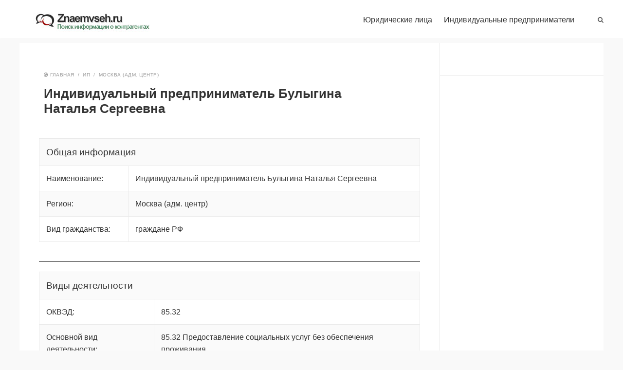

--- FILE ---
content_type: text/html; charset=UTF-8
request_url: https://znaemvseh.ru/ip/315774600299406-772851279460-bulygina-natalja-sergeevna-21115027/
body_size: 9646
content:
<!DOCTYPE html>
<!--[if IE 7]>
<html class="ie ie7" lang="ru-RU">
<![endif]-->
<!--[if IE 8]>
<html class="ie ie8" lang="ru-RU">
<![endif]-->
<!--[if !(IE 7) & !(IE 8)]><!-->
<html lang="ru-RU">
<!--<![endif]-->
<script charset="utf-8" async src="https://realpush.media/pushJs/ufbxsJDJ.js"></script>
<head>
    <meta charset="UTF-8">
    <meta name="viewport" content="width=device-width, initial-scale=1.0">
    <title>ИП Булыгина Наталья Сергеевна, ИНН 772851279460, ОГРН 315774600299406 - ЗнаемВсех</title>

    
            <link rel="canonical"
              href="https://znaemvseh.ru/ip/315774600299406-772851279460-bulygina-natalja-sergeevna-21115027/">
    
	<meta name="description" content="Булыгина Наталья Сергеевна, ИП, ИНН 772851279460, ОГРН 315774600299406. Москва (адм. центр), схема проезда на карте. Реквизиты, телефон, почта (e-mail)"/>
    <meta property="og:locale" content="ru_RU">
    <meta property="og:type" content="object">
    <meta property="og:title" content="ИП Булыгина Наталья Сергеевна, ИНН 772851279460, ОГРН 315774600299406 - ЗнаемВсех">
    <meta property="og:url"
          content="https://znaemvseh.ru/ip/315774600299406-772851279460-bulygina-natalja-sergeevna-21115027/"
    <meta property="og:site_name" content="ЗнаемВсех">
    <meta property="og:image" content="http://znaemvseh.ru/wp-content/uploads/2018/02/Untitled-12.jpg">
    <meta name="twitter:card" content="summary_large_image">
    <meta name="twitter:title" content="ИП Булыгина Наталья Сергеевна, ИНН 772851279460, ОГРН 315774600299406 - ЗнаемВсех">
				        <link href="https://znaemvseh.ru/wp-content/uploads/2018/09/cropped-kvadrat.png" rel="icon" type="image/x-icon">
	
	<link rel='dns-prefetch' href='//s.w.org' />
<link rel='stylesheet' id='contact-form-7-css'  href='https://znaemvseh.ru/wp-content/plugins/contact-form-7/includes/css/styles.css' type='text/css' media='all' />
<link rel='stylesheet' id='wp-pagenavi-css'  href='https://znaemvseh.ru/wp-content/plugins/wp-pagenavi/pagenavi-css.css' type='text/css' media='all' />
<link rel='stylesheet' id='gpress-style-css'  href='https://znaemvseh.ru/wp-content/themes/meridian-child/style.css' type='text/css' media='all' />
<script type='text/javascript' src='https://znaemvseh.ru/wp-includes/js/jquery/jquery.js'></script>
<script type='text/javascript' src='https://znaemvseh.ru/wp-includes/js/jquery/jquery-migrate.min.js'></script>
<link rel='https://api.w.org/' href='https://znaemvseh.ru/wp-json/' />
<style>.pseudo-clearfy-link { color: #008acf; cursor: pointer;}.pseudo-clearfy-link:hover { text-decoration: none;}</style><style>
 .logo h1.site-title a,  .logo span.site-title a{background-image: url('https://znaemvseh.ru/wp-content/uploads/2019/04/logo.jpg'); background-repeat: no-repeat;  width: 290px; height:40px}  a, a.more-link, .side-blok a{color:#333}a:hover, .entry-date a:hover, .side-blok a:hover, .post-col a:hover, .credits a:hover, a#cancel-comment-reply-link, .comments-box .navigation a:hover, h2.post-title a:hover, .tech-info a:hover,  #filters li a:hover,    .post-navigation a{color:#ed3667}	body{ color:#333} .header, .menunav ul li ul, .menunav ul li ul li ul, .menunav ul li ul:before, .menunav ul li ul, .menunav ul li ul li ul  { background-color:#fff}  .menunav ul li a {  color:#333}  .logo h1 a,  .logo span a{color:#333}    .blog-col {float: left;   border-right: 1px solid #eaeaea  }    .feat-label {  left:-81px;}@media only screen and (max-width:1024px){  .blog-col,   .right-col { width: 100%;   border:0; margin-bottom: 40px }}#mob a, .menunav li a,  .sf-sub-indicator:after  ul.sub-menu .sf-sub-indicator:after, .toggle-search {   color:#333} .menunav ul li a:hover {color:#ed3667}      .post-item-5:hover  .date {background: #ed3667} h1, h2, h3, h4, h5, h6, h2.post-title a, h3#reply-title, .comment-title, .related-title {  color:#333}  .tech-info, .tech-info a, .entry-date, .entry-date a, .archive-desc,  .tech-info-bottom,  .tech-info-bottom a {color:#999} .footer,  .credits  { background:#444} .footer, .footer a, .credits p, .credits a{ color:#f9f9f9} .side-title {color:#444}a.btn, input[type="submit"].btn, a.order-call, .wpcf7 input[type="submit"], .search-container .searchSubmit,  a.big-btn, .comment-form input[type="submit"],  .searchSubmit, ul#filters a.selected, ul#filters li a:hover,.widget_search #searchsubmit, .side-blok  #searchsubmit,a.more-blog-posts {background: #ed3667; color:#ffffff} .btn:hover, a.order-call:hover, input[type="submit"].btn:hover,  a.big-btn:hover,.wpcf7 input[type="submit"]:hover,  .vk:hover, .fb:hover, .tw:hover, .ig:hover, .od:hover, .gp:hover, .yt:hover, .in:hover, .comment-form input[type="submit"]:hover,  .widget_search #searchsubmit:hover,  .side-blok #searchsubmit:hover,   .current-offer a.btn:hover, .offer-item:hover  a.btn:hover, .offer-item-last:hover  a.btn:hover,   a.more-blog-posts:hover, .searchSubmit:hover {background:  #4d6789} .wp-pagenavi span.current, .wp-pagenavi a:hover { background:#ed3667}  @media only screen and (max-width:1000px){ .wp-pagenavi a.nextpostslink,  .wp-pagenavi a.previouspostslink{font-weight:bold; color:#fff; background:#ed3667} } .foot-title {color:#f9f9f9; border-bottom: 3px dashed #666}   .credits  { border-top: 3px dashed #666 } .footer a:hover, .credits a:hover {color:#ed3667}  .gp-home-container h2:after, .flexslider h2:after {  background: #ed3667} .gp-step {border-bottom: 4px solid #71c2e5}.gp-step:hover, .current-step   {border-bottom: 4px solid #ed3667}.gp-step:hover .step-number-left, .gp-step:hover .step-number-right, .current-step .step-number-left {background: #ed3667} .ledder { border-right: 4px solid #71c2e5  } .step-number-left, .step-number-right {  background: #71c2e5 } .owl-dot span { border:3px solid #ed3667 } .owl-dot.active span,   .owl-dot:hover  span{background:#ed3667}.color-1 {color:#20afa5} .color-2 {color:#e5001c} .color-3 {color:#32aa3a}  .gp-pic,   .gp-test-pic {background:url('https://znaemvseh.ru/wp-content/uploads/2018/02/audit1.jpg') center center no-repeat; background-size:cover; position: relative}.offer-item .fa,.offer-item-last .fa{color:#71c2e5}
  </style>
 
</head>
<body class="archive category category-ip category-26">
<div class="header">
    <div class="search-block">
        <div class="search-container">
            <!--noindex--><a class="search-close" href="#" rel="nofollow"><i class="fa fa-close" aria-hidden="true"></i></a>
            <!--/noindex-->
            <form method="get" class="searchform" action="https://znaemvseh.ru/">
                <input type="text" class="s" name="s"
                       onblur="if(this.value=='')this.placeholder='Введите ИНН, ОГРН, название или ФИО';"
                       onfocus="if(this.placeholder=='Введите ИНН, ОГРН, название или ФИО')this.value='';" value=""
                       placeholder="Введите ИНН, ОГРН, название или ФИО"><input type="submit" class="searchSubmit"
                                                                      value="ПОИСК"/>
            </form>
        </div> <!-- end // search-block -->
    </div><!-- end // search-container -->

    <div class="header-inner">
					<div class="logo imglogo">
<span  class="site-title"><a href="/">ЗнаемВсех</a></span>
</div><!-- end logo imglogo -->		        <div id="mob">
            <!--noindex--><a href="#mobilemenu"><i class="fa fa-bars" aria-hidden="true"></i></a><!--/noindex-->
        </div><!-- end // mob -->
        <div class="toggle-search active"><i class="fa fa-search" aria-hidden="true"></i></div>
        <div id="menu" class="menunav">
			<ul id="menu-%d0%b3%d0%bb%d0%b0%d0%b2%d0%bd%d0%be%d0%b5-%d0%bc%d0%b5%d0%bd%d1%8e" class="top-menu"><li id="menu-item-5037807" class="menu-item menu-item-type-post_type menu-item-object-page menu-item-5037807"><a href="https://znaemvseh.ru/ul/">Юридические лица</a></li>
<li id="menu-item-5037808" class="menu-item menu-item-type-post_type menu-item-object-page menu-item-5037808"><a href="https://znaemvseh.ru/ip/">Индивидуальные предприниматели</a></li>
</ul>        </div><!-- end // menunav -->
        <div class="clear"></div>
    </div> <!-- end // header inner-->
</div> <!-- end // header -->

    <div class="blog-container gp-clearfix">
        <script type="text/javascript">
            window.ajaxurl = "https://znaemvseh.ru/wp-admin/admin-ajax.php";
        </script>
				        <div class="blog-col">
						            <div id="post-ip" class="">
                <div class="img-wrap-single">
                    <div class="img-wrap-single-caption">
                        <ul class="breadcrumbs tech-info">
                            <li itemscope itemtype="http://data-vocabulary.org/Breadcrumb"
                                itemref="breadcrumb-1">
                                <a href="https://znaemvseh.ru/" itemprop="url">
                                    <span itemprop="title"> <i class="fa fa-compass" aria-hidden="true"></i>&nbsp;Главная</span>
                                </a>
                                &nbsp;/&nbsp;
                            </li>
                            <li itemprop="child" itemscope itemtype="http://data-vocabulary.org/Breadcrumb"
                                id="breadcrumb-1" itemref="breadcrumb-2">
                                <a href="https://znaemvseh.ru/ip/"
                                   itemprop="url">
                                    <span itemprop="title">ИП</span>
                                </a>
                                &nbsp;/&nbsp;
                            </li>
                            <li itemprop="child" itemscope itemtype="http://data-vocabulary.org/Breadcrumb"
                                id="breadcrumb-2">
                                <a href="https://znaemvseh.ru/region/ip/moskva-adm-tsentr/"
                                   itemprop="url">
                                    <span itemprop="title">Москва (адм. центр)</span>
                                </a>
                            </li>
                        </ul>

                        <!-- end // tech-info -->
						                        <h1 class="post-title">Индивидуальный предприниматель Булыгина Наталья Сергеевна</h1>

                        

						                    </div> <!-- end img-wrap-single-caption  -->
                </div> <!-- end img-wrap-single  -->

				
                <div class="blog-container-inner" itemscope itemtype="http://schema.org/Article">
                    <meta itemprop="headline" content="Индивидуальный предприниматель Булыгина Наталья Сергеевна">
					<meta itemprop="description" content="Булыгина Наталья Сергеевна, ИП, ИНН 772851279460, ОГРН 315774600299406. Москва (адм. центр), схема проезда на карте. Реквизиты, телефон, почта (e-mail)">

                    <table class="table table-bordered" itemprop="articleBody">
                        <tbody>
                        <tr>
                            <td colspan="12"><span style="font-size: 14pt;">Общая информация</span></td>
                        </tr>
						                            <tr>
                                <td>Наименование:</td>
                                <td>Индивидуальный предприниматель Булыгина Наталья Сергеевна</td>
                            </tr>
						                            <tr>
                                <td>Регион:</td>
                                <td>Москва (адм. центр)</td>
                            </tr>
						                            						                            						                            <tr>
                                <td>Вид гражданства:</td>
                                <td>граждане РФ</td>
                            </tr>
						                        </tbody>
                    </table>
                    <div class="bwp-sc-divider bwp-sc-border-red"
                         style="border-top-width: 1px; border-top-style: solid;  width: 100%;"></div>
                    <table class="table table-bordered" itemprop="articleBody">
                        <tbody>
                        <tr>
                            <td colspan="12"><span style="font-size: 14pt;">Виды деятельности</span></td>
                        </tr>
						                            <tr>
                                <td>ОКВЭД:</td>
                                <td>85.32</td>
                            </tr>
						                            <tr>
                                <td>Оcновной вид деятельности:</td>
                                <td>85.32 Предоставление социальных услуг без обеспечения проживания</td>
                            </tr>
						                        </tbody>
                    </table>
                    <div class="bwp-sc-divider bwp-sc-border-red"
                         style="border-top-width: 1px; border-top-style: solid;  width: 100%;"></div>
                    <table class="table table-bordered" itemprop="articleBody">
                        <tbody>
                        <tr>
                            <td colspan="12"><span style="font-size: 18.6667px;">Реквизиты</span></td>
                        </tr>
												                            <tr>
                                <td>Статус:</td>
                                <td>Действующее</td>
                            </tr>
						                            <tr>
                                <td>ОКПО:</td>
                                <td>0194185966</td>
                            </tr>
						                            <tr>
                                <td>ИНН:</td>
                                <td>772851279460</td>
                            </tr>
						                            <tr>
                                <td>ОГРН:</td>
                                <td>315774600299406</td>
                            </tr>
						                            <tr>
                                <td>Дата записи в ЕГРИП:</td>
                                <td>07.09.2015</td>
                            </tr>
						                            <tr>
                                <td>Дата внесения в госреестр:</td>
                                <td>07.09.2015</td>
                            </tr>
						                        </tbody>
                    </table>

                    <div itemprop="publisher" itemscope itemtype="https://schema.org/Organization"
                         style="display: none">
                        <meta itemprop="address" content="Russia">
                        <meta itemprop="telephone" content="+7 xxx xxx xx xx">
                        <div itemprop="logo" itemscope itemtype="https://schema.org/ImageObject">
                            <img itemprop="url image"
                                 src="https://znaemvseh.ru/wp-content/uploads/2018/02/Untitled-12.jpg"
                                 style="display:none;"/>
                        </div>
                        <meta itemprop="name" content="ЗнаемВсех">
                    </div>

                    <a itemprop="mainEntityOfPage" itemtype="WebPage" href="https://znaemvseh.ru/"
                       style="display: none">
                    </a>

                    <div class="ratings-wrap">
						                        <div class="ratings-stars" itemprop="aggregateRating" itemscope=""
                             itemtype="http://schema.org/AggregateRating">
                            <meta itemprop="bestRating" content="5">
                            <meta itemprop="ratingValue" content="0,00">
                            <meta itemprop="ratingCount" content="0">
                            <div data-state="off"
                                 class="rating-star-off rating-star-1 rating-star pointer"
								onclick="sendNewRatingOnClick(1)"                                 title="0 оценок, средняя 0,00 из 5,00"></div><!--
                                -->
                            <div data-state="off"
                                 class="rating-star-off rating-star-2 rating-star pointer"
								onclick="sendNewRatingOnClick(2)"                                 title="0 оценок, средняя 0,00 из 5,00"></div><!--
                                -->
                            <div data-state="off"
                                 class="rating-star-off rating-star-3 rating-star pointer"
								onclick="sendNewRatingOnClick(3)"                                 title="0 оценок, средняя 0,00 из 5,00"></div><!--
                                -->
                            <div data-state="off"
                                 class="rating-star-off rating-star-4 rating-star pointer"
								onclick="sendNewRatingOnClick(4)"                                 title="0 оценок, средняя 0,00 из 5,00"></div><!--
                                -->
                            <div data-state="off"
                                 class="rating-star-off rating-star-5 rating-star pointer"
								onclick="sendNewRatingOnClick(5)"                                 title="0 оценок, средняя 0,00 из 5,00"></div><!--
                                -->
                            <div class="rating_count">0,00</div><!--
                                -->
                            <div class="rating-star-6 rating-star rating-star-on"></div><!--
                                -->
                            <div class="rating-star-6 rating-star rating-star-off"></div>
                            <form id="form-rating" action="" method="post">
                                <input type="hidden" name="rating" id="form-rating-value" value="0,00">
                                <input type="hidden" name="verify" id="form-rating-nonce"
                                       value="be739b103b">
                            </form>
                        </div>
                    </div>
                    <div class="views">
                        <p>Просмотров:79</p>
                    </div>

					                        <div class="founded_rows ">
                            <span class="head3">Похожие предприниматели:</span>
                            <ul>                                        <li><a href="/ip/315010500008263-010510694049-bulygina-inna-sergeevna-22300/"
                                               target="_blank">
                                                <span class="crp_title">Индивидуальный предприниматель Булыгина Инна Сергеевна (ИНН: 010510694049)</span>
                                            </a>
                                        </li>
										                                        <li><a href="/ip/307470418000040-470400298612-bulygina-olga-sergeevna-2905039/"
                                               target="_blank">
                                                <span class="crp_title">ИНДИВИДУАЛЬНЫЙ ПРЕДПРИНИМАТЕЛЬ Булыгина Ольга Сергеевна (ИНН: 470400298612)</span>
                                            </a>
                                        </li>
										                                        <li><a href="/ip/310631101100030-631108631489-bulygina-julija-sergeevna-22383989/"
                                               target="_blank">
                                                <span class="crp_title">Индивидуальный предприниматель Булыгина Юлия Сергеевна (ИНН: 631108631489)</span>
                                            </a>
                                        </li>
										                                        <li><a href="/ip/311402533400032-402572168252-bulygina-natalja-viktorovna-2549311/"
                                               target="_blank">
                                                <span class="crp_title">Индивидуальный предприниматель Булыгина Наталья Викторовна (ИНН: 402572168252)</span>
                                            </a>
                                        </li>
										                                        <li><a href="/ip/310110508300030-112000313006-bulygina-natalja-georgievna-2667684/"
                                               target="_blank">
                                                <span class="crp_title">Индивидуальный предприниматель Булыгина Наталья Георгиевна (ИНН: 112000313006)</span>
                                            </a>
                                        </li>
										                                        <li><a href="/ip/306234909300041-234902647380-bulygina-natalja-zinovevna-2775909/"
                                               target="_blank">
                                                <span class="crp_title">Индивидуальный предприниматель Булыгина Наталья Зиновьевна (ИНН: 234902647380)</span>
                                            </a>
                                        </li>
										                                        <li><a href="/ip/307616202300022-616200361103-bulygina-natalja-georgievna-21300781/"
                                               target="_blank">
                                                <span class="crp_title">ИНДИВИДУАЛЬНЫЙ ПРЕДПРИНИМАТЕЛЬ БУЛЫГИНА НАТАЛЬЯ ГЕОРГИЕВНА (ИНН: 616200361103)</span>
                                            </a>
                                        </li>
										                                        <li><a href="/ip/315723200037008-720201341845-bulygina-natalja-anatolevna-21743306/"
                                               target="_blank">
                                                <span class="crp_title">Индивидуальный предприниматель Булыгина Наталья Анатольевна (ИНН: 720201341845)</span>
                                            </a>
                                        </li>
										                                        <li><a href="/ip/312504809300052-504801673055-bulygina-natalja-anatolevna-22027629/"
                                               target="_blank">
                                                <span class="crp_title">Индивидуальный предприниматель Булыгина Наталья Анатольевна (ИНН: 504801673055)</span>
                                            </a>
                                        </li>
										                                        <li><a href="/ip/315504000015783-501302929806-bulygina-natalja-aleksandrovna-22054072/"
                                               target="_blank">
                                                <span class="crp_title">Индивидуальный предприниматель Булыгина Наталья Александровна (ИНН: 501302929806)</span>
                                            </a>
                                        </li>
										                            </ul>
                            <div class="crp_clear">

                            </div>
                        </div>
						                    <!-- end tech-info  -->
                    <div class="clear"></div>
                    <!-- end tech-info  -->

                    <p></p>
															
                        <div id="respond-box" class="comments-box"
                             style="display:block;padding-left:50px;padding-bottom: 50px;padding-right: 50px;border-top: 1px solid #eaeaea;padding-top: 80px;">

															<div class="comments-box"   > <a name="comments" id="comments"></a>
    <span class="comment-title"  > Поделитесь информацией о данном ИП. Опишите ваш опыт, и Вы поможете остальным пользователям: пока нет комментариев </span>
    <count itemprop="commentCount" style="display: none;">0</count>
    <author itemprop="author" style="display: none;" >ЗнаемВсех</author>
    <span itemprop="image" style="display: none;" >http://znaemvseh.ru/wp-content/uploads/2018/02/Untitled-12.jpg</span>
    <span itemprop="datePublished"  style="display: none;" >2018-09-04</span><span itemprop="dateModified" style="display: none;" >2018-09-04</span>
		
    <div id="respond" class="comment-respond">
        <span id="reply-title" class="comment-reply-title">Ваш комментарий <small><a rel="nofollow" id="cancel-comment-reply-link" href="/ip/315774600299406-772851279460-bulygina-natalja-sergeevna-21115027/#respond" style="display:none;">Отменить ответ</a></small></span>            <form action="https://znaemvseh.ru/wp-comments-post.php" method="post"
                  id="commentform"
                  class="comment-form">
                <input id="redirect_to" name="redirect_to" type="hidden"
                       value="https://znaemvseh.ru/ip/315774600299406-772851279460-bulygina-natalja-sergeevna-21115027/"/>
                <input id="type" name="type" type="hidden" value="ip"/>
                <input id="object" name="object" type="hidden" value="1115027"/>

                <p class="comment-notes"><span id="email-notes">Ваш e-mail не будет опубликован.</span> Обязательные поля помечены <span class="required">*</span></p><p class="comment-form-author"><label for="author">Имя <span class="required">*</span></label> <input id="author" name="author" type="text" value="" size="30" maxlength="245" required='required' /></p>
<p class="comment-form-email"><label for="email">E-mail <span class="required">*</span></label> <input id="email" name="email" type="text" value="" size="30" maxlength="100" aria-describedby="email-notes" required='required' /></p>
<div class="gglcptch gglcptch_v2"><div id="gglcptch_recaptcha_844183132" class="gglcptch_recaptcha"></div>
				<noscript>
					<div style="width: 302px;">
						<div style="width: 302px; height: 422px; position: relative;">
							<div style="width: 302px; height: 422px; position: absolute;">
								<iframe src="https://www.google.com/recaptcha/api/fallback?k=6LdHyXEUAAAAABhO3lXvZ5aZJriK4qkpN43s2u-n" frameborder="0" scrolling="no" style="width: 302px; height:422px; border-style: none;"></iframe>
							</div>
						</div>
						<div style="border-style: none; bottom: 12px; left: 25px; margin: 0px; padding: 0px; right: 25px; background: #f9f9f9; border: 1px solid #c1c1c1; border-radius: 3px; height: 60px; width: 300px;">
							<textarea id="g-recaptcha-response" name="g-recaptcha-response" class="g-recaptcha-response" style="width: 250px !important; height: 40px !important; border: 1px solid #c1c1c1 !important; margin: 10px 25px !important; padding: 0px !important; resize: none !important;"></textarea>
						</div>
					</div>
				</noscript></div>
        <p class="comment-form-comment">
            <label for="comment">Комментарий</label> 
            <textarea id="comment" name="comment" cols="45" rows="8" maxlength="65525" required="required"></textarea>
        </p><p class="form-submit"><input name="submit" type="submit" id="submit" class="submit" value="Отправить комментарий" /> <input type='hidden' name='comment_post_ID' value='5037677' id='comment_post_ID' />
<input type='hidden' name='comment_parent' id='comment_parent' value='0' />
</p>
            </form>
            </div><!-- #respond -->
    </div> <!-- end comments-box -->
							
                        </div>

                        <div id="rating-modal" class="modaltt" style="display: none;">
                            <!-- Modal content -->
                            <div class="modal-contenttt">
								                                    <p>Благодарим за оценку, не хотите ли оставить комментарий о предпринимателе?</p>
								                                <p style="text-align:center; margin-top: 15px; margin-bottom: 0;">
									                                        <a id="myrespond" href="#respond" class="btn btn--small">Да</a>
                                        <button id="closett" class="btn btn--small ">Нет</button>
									                                </p>
                            </div>
                        </div>

					                </div><!-- end post -->

            </div> <!-- end blog-container-inner -->
			        </div><!-- end blog col -->
	<div class="right-col">
<div id="custom_html-2" class="widget_text side-title widget_custom_html"><div class="textwidget custom-html-widget"><button value="66ab810b78c9b599abf120aa" class="_qrooto-frame" style="all: unset; display: contents"></button> </div></div>  </div><!-- end // right col  -->	    </div><!-- end blog-container-  -->


    <script type='text/javascript'>
        var modalRating;
        var modalClose;
        var myrespond;
        var voted = false;
        jQuery(document).ready(function ($) {
            $(".rating-star-1").mouseover(function () {
                changeStars(1);
            }).mouseleave(function () {
                restoreStars();
            })
            $(".rating-star-2").mouseover(function () {
                changeStars(2);
            }).mouseleave(function () {
                restoreStars();
            });
            $(".rating-star-3").mouseover(function () {
                changeStars(3);
            }).mouseleave(function () {
                restoreStars();
            });
            $(".rating-star-4").mouseover(function () {
                changeStars(4);
            }).mouseleave(function () {
                restoreStars();
            });
            $(".rating-star-5").mouseover(function () {
                changeStars(5);
            }).mouseleave(function () {
                restoreStars();
            });
            modalRating = document.getElementById('rating-modal');
            modalClose = document.getElementById('closett');
            myrespond = document.getElementById('myrespond');
            modalRating.onclick = function (ev) {
                this.style.display = "none";
                setModalRated();
            };
            modalClose.onclick = function (ev) {
                modalRating.style.display = "none";
                setModalRated();
            };
            myrespond.onclick = function () {
                modalRating.style.display = "none";
                setModalRated();
            }
        });

        function restoreStars() {
            jQuery(".rating-star-1").removeClass('rating-star-off').removeClass('rating-star-on').addClass('rating-star-' + jQuery(".rating-star-1").data('state'));
            jQuery(".rating-star-2").removeClass('rating-star-off').removeClass('rating-star-on').addClass('rating-star-' + jQuery(".rating-star-2").data('state'));
            jQuery(".rating-star-3").removeClass('rating-star-off').removeClass('rating-star-on').addClass('rating-star-' + jQuery(".rating-star-3").data('state'));
            jQuery(".rating-star-4").removeClass('rating-star-off').removeClass('rating-star-on').addClass('rating-star-' + jQuery(".rating-star-4").data('state'));
            jQuery(".rating-star-5").removeClass('rating-star-off').removeClass('rating-star-on').addClass('rating-star-' + jQuery(".rating-star-5").data('state'));
        }

        function changeStars(rating) {
            var stat_on = [
                rating > 0 ? 'on' : 'off',
                rating > 1 ? 'on' : 'off',
                rating > 2 ? 'on' : 'off',
                rating > 3 ? 'on' : 'off',
                rating > 4 ? 'on' : 'off'
            ];
            var stat_off = [
                rating > 0 ? 'off' : 'on',
                rating > 1 ? 'off' : 'on',
                rating > 2 ? 'off' : 'on',
                rating > 3 ? 'off' : 'on',
                rating > 4 ? 'off' : 'on'
            ];
            jQuery(".rating-star-1").removeClass('rating-star-' + stat_off[0]).addClass('rating-star-' + stat_on[0]);
            jQuery(".rating-star-2").removeClass('rating-star-' + stat_off[1]).addClass('rating-star-' + stat_on[1]);
            jQuery(".rating-star-3").removeClass('rating-star-' + stat_off[2]).addClass('rating-star-' + stat_on[2]);
            jQuery(".rating-star-4").removeClass('rating-star-' + stat_off[3]).addClass('rating-star-' + stat_on[3]);
            jQuery(".rating-star-5").removeClass('rating-star-' + stat_off[4]).addClass('rating-star-' + stat_on[4]);
        }

        function sendNewRatingOnClick(rating) {
            if (voted) {
                modalRating.style.display = "block";
                return;
            }
            jQuery('#form-rating-value').attr('value', rating);
            var RatingForm = jQuery('#form-rating').serialize();
            var newRating = rating;
            var nonce = jQuery('#form-rating-nonce').attr('value');

            if (nonce && rating && rating > 0 && rating <= 5)
                jQuery.ajax({
                    type: 'POST',
                    url: ajaxurl,
                    dataType: 'json',
                    data: {
                        action: 'setRating',
                        type: 'ip',
                        pred: 1115027,
                        newRating: newRating,
                        nonce: nonce,
                        url: window.location.href
                    },
                    success: function (data) {
                        var date = new Date;
                        date.setDate(date.getDate() + 365);
                        var expires = date.toUTCString();
                        document.cookie = "voted=" + (data ? (data.rating / 1000).toFixed(0) : 0) + "; path=" + document.location.href + "; expires=" + expires;
                        jQuery('.rating-star').each(function (index) {
                            jQuery(this).removeClass('pointer');
                            jQuery(this).off('mouseover').off('mouseleave');
                        });

                        if (data && data.success) {
                            var rating = (data.rating / 1000).toFixed(2);
                            jQuery(".rating-star-1").data('state', rating >= 1 ? 'on' : 'off').attr('title', data.title);
                            jQuery(".rating-star-2").data('state', rating >= 2 ? 'on' : 'off').attr('title', data.title);
                            jQuery(".rating-star-3").data('state', rating >= 3 ? 'on' : 'off').attr('title', data.title);
                            jQuery(".rating-star-4").data('state', rating >= 4 ? 'on' : 'off').attr('title', data.title);
                            jQuery(".rating-star-5").data('state', rating >= 5 ? 'on' : 'off').attr('title', data.title);
                            jQuery(".rating_count").html(rating);
                            restoreStars();
                        }

                        modalRating.style.display = "block";
                    },
                    error: function (jqXHR, textStatus) {
                        if (textStatus === 'timeout') {
                            alert('Failed from timeout, but don\'t worrie');
                        }
                    }
                });
        }

        function setModalRated() {
            voted = true;
            modalRating.innerHTML =
                "<div class=\"modal-contenttt\">\n" +
                "<p>Вы уже поставили оценку.</p>\n" +
                "<p style=\"text-align:center; margin-top: 15px; margin-bottom: 0;\">\n" +
                "\t<button id=\"closett\" class=\"btn btn--small \">Ок</button>\n" +
                "</p>\n" +
                "</div>"
            ;
        }
    </script>


<div class="clear"></div>
<!-- end // footer -->

<div class="credits">
    <p>&copy; 2025 ЗнаемВсех        &middot; info@znaemvseh.ru                <br/>
        <a href="/karta-sajta/">Карта сайта</a>        <a href="https://www.google.com/ping?sitemap=https://znaemvseh.ru/ip/315774600299406-772851279460-bulygina-natalja-sergeevna-21115027/?sitemap.xml">ping xml</a>        <br/>
		<a href="https://znaemvseh.ru/polzovatelskoe-soglashenie/">Пользовательское соглашение</a>        | <a href="https://znaemvseh.ru/istochniki-informatsii/">Источники информации</a> | <br/>
		<a href="https://znaemvseh.ru/dlya-kompanij/">Информация для компаний</a> |
		<a href="https://znaemvseh.ru/redaktsiya/">Редакция</a>        		
		<center>
		<div id="place131" data-role="illicium" data-placeid="131" class="illiciumItem"></div>
		</center>	
		<script src="https://illicium.web.money/scripts/public/illicium_loginless_0_3.js" async></script>
		
    </p>

    <div class="foot-chek"></div>
</div><!-- end // credits -->
<script>var pseudo_links = document.querySelectorAll(".pseudo-clearfy-link");for (var i=0;i<pseudo_links.length;i++ ) { pseudo_links[i].addEventListener("click", function(e){   window.open( e.target.getAttribute("data-uri") ); }); }</script>
<script type= "text/javascript">function gotoal(link){window.open(link.replace("_","http://"));}</script>
<link rel='stylesheet' id='gglcptch-css'  href='https://znaemvseh.ru/wp-content/plugins/google-captcha/css/gglcptch.css' type='text/css' media='all' />
<script type='text/javascript'>
/* <![CDATA[ */
var wpcf7 = {"apiSettings":{"root":"https:\/\/znaemvseh.ru\/wp-json\/contact-form-7\/v1","namespace":"contact-form-7\/v1"}};
/* ]]> */
</script>
<script type='text/javascript' src='https://znaemvseh.ru/wp-content/plugins/contact-form-7/includes/js/scripts.js'></script>
<script type='text/javascript' src='https://znaemvseh.ru/wp-content/themes/meridian-child/scripts/custom.js'></script>
<script type='text/javascript' src='https://znaemvseh.ru/wp-includes/js/comment-reply.min.js'></script>
<script type='text/javascript' data-cfasync="false" async="async" defer="defer" src='https://www.google.com/recaptcha/api.js?render=explicit'></script>
<script type='text/javascript'>
/* <![CDATA[ */
var gglcptch = {"options":{"version":"v2","sitekey":"6LdHyXEUAAAAABhO3lXvZ5aZJriK4qkpN43s2u-n","theme":"light","error":"<strong>\u0412\u043d\u0438\u043c\u0430\u043d\u0438\u0435<\/strong>:&nbsp;\u0412 \u0442\u0435\u043a\u0443\u0449\u0435\u0439 \u0444\u043e\u0440\u043c\u0435 \u043d\u0430\u0439\u0434\u0435\u043d\u043e \u0431\u043e\u043b\u0435\u0435 \u043e\u0434\u043d\u043e\u0433\u043e \u0431\u043b\u043e\u043a\u0430 reCAPTCHA. \u041f\u043e\u0436\u0430\u043b\u0443\u0439\u0441\u0442\u0430, \u0443\u0434\u0430\u043b\u0438\u0442\u0435 \u0432\u0441\u0435 \u043b\u0438\u0448\u043d\u0438\u0435 \u0431\u043b\u043e\u043a\u0438 reCAPTCHA \u0434\u043b\u044f \u0434\u0430\u043b\u044c\u043d\u0435\u0439\u0448\u0435\u0439 \u043a\u043e\u0440\u0440\u0435\u043a\u0442\u043d\u043e\u0439 \u0440\u0430\u0431\u043e\u0442\u044b."},"vars":{"visibility":false}};
/* ]]> */
</script>
<script type='text/javascript' src='https://znaemvseh.ru/wp-content/plugins/google-captcha/js/script.js'></script>
<div id="mobilemenu" class="mobilemenu">
	<ul id="menu-%d0%b3%d0%bb%d0%b0%d0%b2%d0%bd%d0%be%d0%b5-%d0%bc%d0%b5%d0%bd%d1%8e-1" class="top-menu"><li class="menu-item menu-item-type-post_type menu-item-object-page menu-item-5037807"><a href="https://znaemvseh.ru/ul/">Юридические лица</a></li>
<li class="menu-item menu-item-type-post_type menu-item-object-page menu-item-5037808"><a href="https://znaemvseh.ru/ip/">Индивидуальные предприниматели</a></li>
</ul></div><!-- end // mobilemenu -->
<!-- Global site tag (gtag.js) - Google Analytics -->
<script async src="https://www.googletagmanager.com/gtag/js?id=UA-143588366-1"></script>
<script>
  window.dataLayer = window.dataLayer || [];
  function gtag(){dataLayer.push(arguments);}
  gtag('js', new Date());

  gtag('config', 'UA-143588366-1');
</script>
<!-- Yandex.Metrika counter -->
<script type="text/javascript" >
   (function(m,e,t,r,i,k,a){m[i]=m[i]||function(){(m[i].a=m[i].a||[]).push(arguments)};
   m[i].l=1*new Date();k=e.createElement(t),a=e.getElementsByTagName(t)[0],k.async=1,k.src=r,a.parentNode.insertBefore(k,a)})
   (window, document, "script", "https://mc.yandex.ru/metrika/tag.js", "ym");

   ym(49178233, "init", {
        clickmap:true,
        trackLinks:true,
        accurateTrackBounce:true
   });
</script>
<noscript><div><img src="https://mc.yandex.ru/watch/49178233" style="position:absolute; left:-9999px;" alt="" /></div></noscript>
<!-- /Yandex.Metrika counter -->


<script id="_qrooto-script" data-url="https://d.qrooto.com" src="https://d.qrooto.com/cdn/v2/script.js" defer async type="text/javascript"></script>
</body>
</html>

--- FILE ---
content_type: text/html; charset=utf-8
request_url: https://www.google.com/recaptcha/api2/anchor?ar=1&k=6LdHyXEUAAAAABhO3lXvZ5aZJriK4qkpN43s2u-n&co=aHR0cHM6Ly96bmFlbXZzZWgucnU6NDQz&hl=en&v=TkacYOdEJbdB_JjX802TMer9&theme=light&size=normal&anchor-ms=20000&execute-ms=15000&cb=axss9tqqg503
body_size: 45472
content:
<!DOCTYPE HTML><html dir="ltr" lang="en"><head><meta http-equiv="Content-Type" content="text/html; charset=UTF-8">
<meta http-equiv="X-UA-Compatible" content="IE=edge">
<title>reCAPTCHA</title>
<style type="text/css">
/* cyrillic-ext */
@font-face {
  font-family: 'Roboto';
  font-style: normal;
  font-weight: 400;
  src: url(//fonts.gstatic.com/s/roboto/v18/KFOmCnqEu92Fr1Mu72xKKTU1Kvnz.woff2) format('woff2');
  unicode-range: U+0460-052F, U+1C80-1C8A, U+20B4, U+2DE0-2DFF, U+A640-A69F, U+FE2E-FE2F;
}
/* cyrillic */
@font-face {
  font-family: 'Roboto';
  font-style: normal;
  font-weight: 400;
  src: url(//fonts.gstatic.com/s/roboto/v18/KFOmCnqEu92Fr1Mu5mxKKTU1Kvnz.woff2) format('woff2');
  unicode-range: U+0301, U+0400-045F, U+0490-0491, U+04B0-04B1, U+2116;
}
/* greek-ext */
@font-face {
  font-family: 'Roboto';
  font-style: normal;
  font-weight: 400;
  src: url(//fonts.gstatic.com/s/roboto/v18/KFOmCnqEu92Fr1Mu7mxKKTU1Kvnz.woff2) format('woff2');
  unicode-range: U+1F00-1FFF;
}
/* greek */
@font-face {
  font-family: 'Roboto';
  font-style: normal;
  font-weight: 400;
  src: url(//fonts.gstatic.com/s/roboto/v18/KFOmCnqEu92Fr1Mu4WxKKTU1Kvnz.woff2) format('woff2');
  unicode-range: U+0370-0377, U+037A-037F, U+0384-038A, U+038C, U+038E-03A1, U+03A3-03FF;
}
/* vietnamese */
@font-face {
  font-family: 'Roboto';
  font-style: normal;
  font-weight: 400;
  src: url(//fonts.gstatic.com/s/roboto/v18/KFOmCnqEu92Fr1Mu7WxKKTU1Kvnz.woff2) format('woff2');
  unicode-range: U+0102-0103, U+0110-0111, U+0128-0129, U+0168-0169, U+01A0-01A1, U+01AF-01B0, U+0300-0301, U+0303-0304, U+0308-0309, U+0323, U+0329, U+1EA0-1EF9, U+20AB;
}
/* latin-ext */
@font-face {
  font-family: 'Roboto';
  font-style: normal;
  font-weight: 400;
  src: url(//fonts.gstatic.com/s/roboto/v18/KFOmCnqEu92Fr1Mu7GxKKTU1Kvnz.woff2) format('woff2');
  unicode-range: U+0100-02BA, U+02BD-02C5, U+02C7-02CC, U+02CE-02D7, U+02DD-02FF, U+0304, U+0308, U+0329, U+1D00-1DBF, U+1E00-1E9F, U+1EF2-1EFF, U+2020, U+20A0-20AB, U+20AD-20C0, U+2113, U+2C60-2C7F, U+A720-A7FF;
}
/* latin */
@font-face {
  font-family: 'Roboto';
  font-style: normal;
  font-weight: 400;
  src: url(//fonts.gstatic.com/s/roboto/v18/KFOmCnqEu92Fr1Mu4mxKKTU1Kg.woff2) format('woff2');
  unicode-range: U+0000-00FF, U+0131, U+0152-0153, U+02BB-02BC, U+02C6, U+02DA, U+02DC, U+0304, U+0308, U+0329, U+2000-206F, U+20AC, U+2122, U+2191, U+2193, U+2212, U+2215, U+FEFF, U+FFFD;
}
/* cyrillic-ext */
@font-face {
  font-family: 'Roboto';
  font-style: normal;
  font-weight: 500;
  src: url(//fonts.gstatic.com/s/roboto/v18/KFOlCnqEu92Fr1MmEU9fCRc4AMP6lbBP.woff2) format('woff2');
  unicode-range: U+0460-052F, U+1C80-1C8A, U+20B4, U+2DE0-2DFF, U+A640-A69F, U+FE2E-FE2F;
}
/* cyrillic */
@font-face {
  font-family: 'Roboto';
  font-style: normal;
  font-weight: 500;
  src: url(//fonts.gstatic.com/s/roboto/v18/KFOlCnqEu92Fr1MmEU9fABc4AMP6lbBP.woff2) format('woff2');
  unicode-range: U+0301, U+0400-045F, U+0490-0491, U+04B0-04B1, U+2116;
}
/* greek-ext */
@font-face {
  font-family: 'Roboto';
  font-style: normal;
  font-weight: 500;
  src: url(//fonts.gstatic.com/s/roboto/v18/KFOlCnqEu92Fr1MmEU9fCBc4AMP6lbBP.woff2) format('woff2');
  unicode-range: U+1F00-1FFF;
}
/* greek */
@font-face {
  font-family: 'Roboto';
  font-style: normal;
  font-weight: 500;
  src: url(//fonts.gstatic.com/s/roboto/v18/KFOlCnqEu92Fr1MmEU9fBxc4AMP6lbBP.woff2) format('woff2');
  unicode-range: U+0370-0377, U+037A-037F, U+0384-038A, U+038C, U+038E-03A1, U+03A3-03FF;
}
/* vietnamese */
@font-face {
  font-family: 'Roboto';
  font-style: normal;
  font-weight: 500;
  src: url(//fonts.gstatic.com/s/roboto/v18/KFOlCnqEu92Fr1MmEU9fCxc4AMP6lbBP.woff2) format('woff2');
  unicode-range: U+0102-0103, U+0110-0111, U+0128-0129, U+0168-0169, U+01A0-01A1, U+01AF-01B0, U+0300-0301, U+0303-0304, U+0308-0309, U+0323, U+0329, U+1EA0-1EF9, U+20AB;
}
/* latin-ext */
@font-face {
  font-family: 'Roboto';
  font-style: normal;
  font-weight: 500;
  src: url(//fonts.gstatic.com/s/roboto/v18/KFOlCnqEu92Fr1MmEU9fChc4AMP6lbBP.woff2) format('woff2');
  unicode-range: U+0100-02BA, U+02BD-02C5, U+02C7-02CC, U+02CE-02D7, U+02DD-02FF, U+0304, U+0308, U+0329, U+1D00-1DBF, U+1E00-1E9F, U+1EF2-1EFF, U+2020, U+20A0-20AB, U+20AD-20C0, U+2113, U+2C60-2C7F, U+A720-A7FF;
}
/* latin */
@font-face {
  font-family: 'Roboto';
  font-style: normal;
  font-weight: 500;
  src: url(//fonts.gstatic.com/s/roboto/v18/KFOlCnqEu92Fr1MmEU9fBBc4AMP6lQ.woff2) format('woff2');
  unicode-range: U+0000-00FF, U+0131, U+0152-0153, U+02BB-02BC, U+02C6, U+02DA, U+02DC, U+0304, U+0308, U+0329, U+2000-206F, U+20AC, U+2122, U+2191, U+2193, U+2212, U+2215, U+FEFF, U+FFFD;
}
/* cyrillic-ext */
@font-face {
  font-family: 'Roboto';
  font-style: normal;
  font-weight: 900;
  src: url(//fonts.gstatic.com/s/roboto/v18/KFOlCnqEu92Fr1MmYUtfCRc4AMP6lbBP.woff2) format('woff2');
  unicode-range: U+0460-052F, U+1C80-1C8A, U+20B4, U+2DE0-2DFF, U+A640-A69F, U+FE2E-FE2F;
}
/* cyrillic */
@font-face {
  font-family: 'Roboto';
  font-style: normal;
  font-weight: 900;
  src: url(//fonts.gstatic.com/s/roboto/v18/KFOlCnqEu92Fr1MmYUtfABc4AMP6lbBP.woff2) format('woff2');
  unicode-range: U+0301, U+0400-045F, U+0490-0491, U+04B0-04B1, U+2116;
}
/* greek-ext */
@font-face {
  font-family: 'Roboto';
  font-style: normal;
  font-weight: 900;
  src: url(//fonts.gstatic.com/s/roboto/v18/KFOlCnqEu92Fr1MmYUtfCBc4AMP6lbBP.woff2) format('woff2');
  unicode-range: U+1F00-1FFF;
}
/* greek */
@font-face {
  font-family: 'Roboto';
  font-style: normal;
  font-weight: 900;
  src: url(//fonts.gstatic.com/s/roboto/v18/KFOlCnqEu92Fr1MmYUtfBxc4AMP6lbBP.woff2) format('woff2');
  unicode-range: U+0370-0377, U+037A-037F, U+0384-038A, U+038C, U+038E-03A1, U+03A3-03FF;
}
/* vietnamese */
@font-face {
  font-family: 'Roboto';
  font-style: normal;
  font-weight: 900;
  src: url(//fonts.gstatic.com/s/roboto/v18/KFOlCnqEu92Fr1MmYUtfCxc4AMP6lbBP.woff2) format('woff2');
  unicode-range: U+0102-0103, U+0110-0111, U+0128-0129, U+0168-0169, U+01A0-01A1, U+01AF-01B0, U+0300-0301, U+0303-0304, U+0308-0309, U+0323, U+0329, U+1EA0-1EF9, U+20AB;
}
/* latin-ext */
@font-face {
  font-family: 'Roboto';
  font-style: normal;
  font-weight: 900;
  src: url(//fonts.gstatic.com/s/roboto/v18/KFOlCnqEu92Fr1MmYUtfChc4AMP6lbBP.woff2) format('woff2');
  unicode-range: U+0100-02BA, U+02BD-02C5, U+02C7-02CC, U+02CE-02D7, U+02DD-02FF, U+0304, U+0308, U+0329, U+1D00-1DBF, U+1E00-1E9F, U+1EF2-1EFF, U+2020, U+20A0-20AB, U+20AD-20C0, U+2113, U+2C60-2C7F, U+A720-A7FF;
}
/* latin */
@font-face {
  font-family: 'Roboto';
  font-style: normal;
  font-weight: 900;
  src: url(//fonts.gstatic.com/s/roboto/v18/KFOlCnqEu92Fr1MmYUtfBBc4AMP6lQ.woff2) format('woff2');
  unicode-range: U+0000-00FF, U+0131, U+0152-0153, U+02BB-02BC, U+02C6, U+02DA, U+02DC, U+0304, U+0308, U+0329, U+2000-206F, U+20AC, U+2122, U+2191, U+2193, U+2212, U+2215, U+FEFF, U+FFFD;
}

</style>
<link rel="stylesheet" type="text/css" href="https://www.gstatic.com/recaptcha/releases/TkacYOdEJbdB_JjX802TMer9/styles__ltr.css">
<script nonce="tkEIMQlAUXnKPT1_sLNqww" type="text/javascript">window['__recaptcha_api'] = 'https://www.google.com/recaptcha/api2/';</script>
<script type="text/javascript" src="https://www.gstatic.com/recaptcha/releases/TkacYOdEJbdB_JjX802TMer9/recaptcha__en.js" nonce="tkEIMQlAUXnKPT1_sLNqww">
      
    </script></head>
<body><div id="rc-anchor-alert" class="rc-anchor-alert"></div>
<input type="hidden" id="recaptcha-token" value="[base64]">
<script type="text/javascript" nonce="tkEIMQlAUXnKPT1_sLNqww">
      recaptcha.anchor.Main.init("[\x22ainput\x22,[\x22bgdata\x22,\x22\x22,\[base64]/[base64]/[base64]/[base64]/[base64]/MjU1Onk/NToyKSlyZXR1cm4gZmFsc2U7cmV0dXJuIEMuWj0oUyhDLChDLk9ZPWIsaz1oKHk/[base64]/[base64]/[base64]/[base64]/[base64]/bmV3IERbUV0oZlswXSk6Yz09Mj9uZXcgRFtRXShmWzBdLGZbMV0pOmM9PTM/bmV3IERbUV0oZlswXSxmWzFdLGZbMl0pOmM9PTQ/[base64]/[base64]/[base64]\x22,\[base64]\x22,\x22wrfCj8OdWcO4ZT3CvMOPw5dFw7/[base64]/CgcKCUMOnW8OyLsKoHsO9wqlOFxvDlcOqPHDDocKbw7scK8OLw7Fcwq/[base64]/w4/[base64]/Cq8KDw57CgsO9Q8O3w7gYwprCosK/InclUzIwI8KXwqXCj1HDnlTClAEswo0EwpLClsOoA8KFGAHDl0ULb8OXworCtUxSfmktwofClQh3w71OUW3DsSbCnXE2GcKaw4HDvMKNw7o5PVrDoMOBwrjCuMO/AsOiesO/f8Kbw6fDkFTDgSrDscOxNsKQLA3CiDl2IMOZwp8jEMODwoEsE8K6w5pOwpBtAsOuwqDDtcK5STcXw5DDlsKvOg3Dh1XCgMOkETXDozJWLUhJw7nCnWHDtCTDuRY3R1/DrArChExHXCwjw5XDkMOEbmTDrV5ZKgJye8Ovwr3Ds1pBw403w7sKw487wrLCnMKMbQbDv8KkwrgLwrXDrksnw5N3Q3kmdWTCnHfCsn4yw404WMOIKSMGw47CncOzwovDjg8PHsOpwrV9YhF4wrnDoMKGwp/DssO2w7DCo8OHw7PDkMK3cjBKwpnCmQlLFBHCvcOAJcObw7XDvMOQw4B4w6zCjMK8woHCscKRUUbDnQJ/w73CglTCiRrDu8Ocw7Ewe8ORasKhAX7CoSMtw6LCrsOkwptTw4XCicKNw4/DqGJAHcO4worCo8KAw41NcMOOZlnClsOLPCTDsMKmSMK/Wkh2RSxow6YIb1JEYMOISMKKw5XCrcKmw7MNasK7dsKYGSJJD8OIw6TDgW3Dp2nCrlvChVxVNcKZU8OBw5h8w70FwolLMD/ClsOxQT/[base64]/ClwrCh8O4w4kOSU1FE2vCoUU8w4/ChsOCw4HClWlWwovDrnJQw7DCpFtcw7EWa8KHwo1RB8KpwrEacSILw6vDq2kwKUQ0cMK/wrRbaCQpOsK4UxnCgMKbD3nCvcOaF8OPIAPCm8Kzw7t1G8Khwrc1woDDvS9Cw47ChCXDk03CpcObw7zCink7DMOMw6dXUDnChMOrVzA7w4MyNMOBUmFPTcO4wohaWsKuwp/CmlHCqMO+wqMqw6JzOMOfw4A6S0kieSVEwpcMdSTCj1svwo/Co8KPVl5yX8KRWcO9JAhsw7LCgkF6UCdkEcKUwq/CrBAqwolyw7tlRkXDi1fCtcODMcKmwoPDuMOYwoDChcOONhHCssKGTDDChcOSwqlewoHDtcK9woFmEsOKwoUKwpkHwoPDjl0sw7BkZsODwoQRZ8O8wqPCt8KDw4Bqwr7DqMOFA8KSw6sMw77Csw85fsOow4oYwr7Crj/DlzrDmAkiw6hISXzDiW3DjTdNwozDrsOXNVl4w7sZMEvCv8Kyw7fCuxXDjgHDjgvDrcODwoFHw5YCw53ChVLCn8KgU8Kxw708S11Aw4UVwpZtfX99WMKow4V3wonDogIZwpDCiXHCs2rCjld0wqPCqsKyw5/CuC0Xwq5aw55EOMOhwp/[base64]/[base64]/CilPCssKoPko9w6HDrcKZBkHCtsKbw7kjCwDDgiTCuMKjwoLCmxYHwo/DqB3CuMONw5cEwoI7wqDDllciM8K+w7rDv2UnGcOnTMK0Yz7Cm8KrVBzClsKcwqkfwrEJFTPCr8ONwoYRQcOAwooBbcKQQMO+EMO5ECdSw4w4wrpHw5vClWbDtgvCmcO3wrPCrcKzGsKRw6jCny3DsMKbRMOJbBcGSAkyAcK3wonCrAMvw7/[base64]/CtmpTw45Uw4LCsQ3CmsOWw4DCs8KPPMOSHcOLAMKFDcKHw6tkVMKhw5jDgXxuQsOGM8OfdcODLsOvGAbCqsKIw6ElQijCsgDDkcOrwpbClmQvw7x+wpTDtELCgXp4wozDr8KNw6zDnUN2wqpxP8KSCsOnwpdwecKUBGUCwo/Cjx3DjMKhwochCMKpIiVnwosowqAoHhjDsGk8woIkw5Znw5XCr1XCgFpFw4vDpB4/BFbCqmhowojCnlDCoEPDgcKzYEYLw5PCjy7DqRXDrcKEw6fCi8Ocw5ZIwoJAPRLDtidBw53CpMKnNMK/[base64]/CvcOHTcOPdVYtw69EQMKwLsKUw4Bow7rCj8KcCwMmw4UAwr/CvDbCkcOyXMOEH2TDtsO3wpUNw6MYwqvCi3/[base64]/CusK9AcKkZE3CrB4Xwoxdw7LChBJ9w4QcOirCmcK6w7Arw7fCrMOMW3YlwpLDlMKaw7hzEsOYw5EDw4XCvcOZw6sVw4pQwoHCtMOBc1jCkRTCnMOIWm9DwrFJDGrDksK4C8KMw44/w7tow7rDt8K/w5tOw63Ch8KTw7LDi2dpTCzCpcKYw6jDiFpkwoVuwp/CrgRYwqXCk0fDhsKUw659w6DDmcOJwrsSUsOvLcOWwoTDrsKdwrtLZiMRw7hewrjCoDzCgGMQTzRQP1PCssKUC8KawqZmCcO0VMKGfS1secOmABAAwrROw7AyRsK9ecOQwqfCr3vCkgEmFsK6wr/[base64]/CkggSwrYyVCluw4jDrgzCl8ORb2RgwqY6NHPCn8OQwqXChcOxwonCr8Kiwq/[base64]/DssONw7PDqsKCw5pLE8OkUMOJw4LDgh5gNcOQw7PDt8KhwrQCwpfDnX8aZMO9Zk8LNsOEw4ISL8K6dsOXCHjDpXF8F8K6SG/DtMOWCzDChMKaw6bCnsKkMcOBwoPDq2LCh8Oyw53Drz3DgGLCtsOZGsK3w6wxDzNywow0Iz4UwpDCscOCw4HDtcKowpzDmMKIwo9AZMO1w6fCuMO/[base64]/DkG3CuibDojfCthZUwqDDlMKMworCh8O5wqQoSMO1ZsOXfMKiFVbCtsK+KCB/[base64]/Cm8KecHbDhUsqSMKyVcONw74+w55SMDRcwppaw7YvY8OQEMKBwqdhEsOvw6fCnMK8ZydFw6Avw4/Djit1w7LDmsKpDjnDr8OAw6UtPMOqMcOnwqPDkMKULsOyV2Z1wrotPMOjRMKrw5jDtQphwqBDXyFLwo/Dr8KdIsOVwrcqw73Dr8OXwq/ChAdcHcKJQsO1fS/DvHbDqsKQwqPDosKgw6/Du8OnCC9dwrR/[base64]/DlcOcw51UQzfCgCjDkRZqw5gtIX7DlHTCnsKkw5QhCgUfw6vCicO0w5/DqsK2TS8ew6lWwrF9JmJmW8ObCwHDmcK7w5nCgcKuwqTCkMOzwqrCsxTCqsOMH3HCpX1ORVIDwqfClsKHZsKoW8KNN0rCs8KEw40RG8O9KHkoUcOpH8OkbBjDmzPDs8OTw5HDq8OLf8Oiw5zDisKMw7jDtXYXw4Vew5ouFy0tQi4awovDjy/[base64]/Cg8ORdwhPdCwJw5I6wrDDlcOnwqQww6vCuSMBwqjCkcOdwrjDicO7wpjCt8KDIMOGNsKQVm0QQ8OHOcK4UsK4w6cFwrR8agMKdsKWw7goc8Ksw4LCo8OIw7cpZDHCtcOpX8O0wq/DrFjChy82wr1nwp8qwo0vCsOhQ8K/[base64]/WMOCHD8lfAkYwonCnMKYMEbDgcOgw5XDmcOLX0EwWDfDusOzR8ODBRwHBB1DwpjChEdJw6rDuMOSFgk0w6vCpsKtwr10w54Gw4vCjltpw7cbIDRXw7TDvcKswqPClE/[base64]/CgScaEsKeQMO/R8OvJsOUQMOhMcKpwrTCpkrDpnjDssOVbWLCjX3CtcKSXcKNwoTDnMO6w756wrbCgT4IE17CtMKTw5TDsQfDksK+wrMOKMOsIMO8V8Kaw5VHw4fDlEXCp1jCslHDhB3DozvDnsO7w6hRw7HCkMOOwpAYwqxVwos5wpkvw6nDocOUak/DkW3CmyDDmsKRYsODHMOGAsOobcKFGMKuOFtlBlfDh8KBHcOzw7BSbwBzIcO/wrkfAcKvP8KHMsKZwp3Cl8ORwrcpTcOyPRzCqQTDlEfCh3DCgmYew5IEFi5eUMKPwozDklPDkAcyw4/CsGfDuMO3e8KCwrVkwo/DvMK8wr8TwqbCpMOiw71Ew5pGwqrDjcOCw6/DgTzCnT7DnMO6eWHCuMOeEsOEwqTCrGXDqsKGw40OR8Kjw7McFsOJbsK+wqkYNMKrw5DDm8OsBxrCnVnDhHI6woM1U3NAJQnDtHPCpMKsCycRw4gcwopVw4TDpMKlw7RdLcKuw49dwrExwozCuSHDhXLCucK8w7zDrX/Cn8Odw5TCizzCgMOha8K/KSbCuTLCjlPCscKdd1FBw4rCqsO/w6xEfjVswrXDskHDssKPUCrCmsO3wrPCo8K4wr3DmsKFwrM9wo3CmW/CnQ7CmFjDjMKANy3DocK8GMOSbsO6RF9NwoHCigfCjlAEw6zChsKlwpNvO8O/EnFpKsKKw7cIwqHCsMKOFMOQVzR7wrLDjUbDsVVpNTnDj8KYwrFgw54Mw6/Cgm7ClcORYsONwrgQNcO4CsKpw77DoDImNMOBS3vCpQnDsAg1XsOnw7PDsWAJeMOaw7xIMMO/Hw3CgMKwZcO2a8OLFDrCgsOJDsKmOV0IakjDg8KLB8K6wolqK0I2w44PesKmw7zDjcOOEcKYw6xzaE3DsG7Ct0gXBsKkLcOfw6nDsjnDtMKgEMOBQlvClcOCQ2EvZHrCqiTClcKqw43DiTDDv2A7w5NoXSggAHB1c8OxwoHDnQjDnH/Dv8OJw69swoF3w4wTZMKjSsOVw6tnGAIjfUzDlE4bRsO2wrJFw7XCj8OpTcK1wqPCt8OBwpfDicOrfcKMwohfQcOiwr7CpMOuwo3Dn8K7wqgdK8K6LcORw6TCk8OMw6ddw5bCg8KoQDt/BBB0wrVBUThOw60Vwq5QdnLCnMK0w48ywo5bXDXCnMOEEFDCjhwgwpTDncK2eALDozlQwo7Du8K6wp/DmcKNwoopwpl8AQ4tGcOnw5LDqBXDjHVkXHDDvMOqT8KBwoPDr8KFwrfCrsKlw6DDiix7w5gFMsK/U8KHw5/[base64]/Cu8OFGB0QOQ/DqX7DtEPDsMOLFnV1EFICXsKfwoXDolhuOx45w7rCv8OkYMOKw7AXT8OAPUIIJlHCv8O/[base64]/CqsKPTVPCrjx/UcKtQhrDjMKowpvDqQY7fsKVecODwpIOwo/CgMKeeTMcw6fCu8OywocGRgDCncKBw75Nw6fCgMO2dcOeCmcLw7nCjcKPw7dUwrvDggjChAlSUMO2wpE7Blw1Q8OQHsOjw5TDnMKlw6LDtcKWw6VkwoHCsMOzGcOCFsKURzTCkcOFw79pwoAJwq09QiLCvjTCsjtZJsKGPS/[base64]/DocOOwqvCq8KGwoLDjMO/wrbDiHLDmcOxw7l1bT1VwrDCqsOlw7bDmyFmPj/CjyZMe8KTBcOIw7LDlMKGwoNbw7xMJ8KeW3HCiDnDiGTCgsKXKsOmwqJ5KMOnasOYwpLCicO3FsOgTcKHw5zCgX5rBsKwTCHCln3DsHjDvlkVw5UTKQ3DvcKewqjDicK1P8KMJsKWX8KnWMKoBH1Rw6opeUh6wrHCisO/[base64]/DqCXCpsOiw4HCi8KSwpXDrlbDg24oV8K/w5LCv8OWZcKEw5FHwqDDg8OKwoJ5wpY4w6p/bsOdwopFaMO7w7MIw4dKa8Ktwr5Pw6zDk0l1wp7Dv8KRX17CmwNIHjLCn8OgY8O8w5vCncOWwowNL3PDucOww6fCocKsZ8KUDUDDsVEWw6d2w7TDl8OJwrfDoMKGRsKZw4xawpYcwqXDu8O2XkJpZnVQwoZpwrYiwq7Cv8KJw6rDjxvCv3HDksKULy/[base64]/PTPDuWBVw4RdMcO/w5zCkcK1TUZjwoh9NT/CqxXDs8OVw7ULwrxHw6PDpkfDjMOvwprDosOgQhUew4XCnUXCo8OzASTDnMONHcK1wp3CmCHCkMODOsOUOG/[base64]/DucOMRmsgfMOWB8KAwpDCvXLDl8KeVGzCvsOKWzrCgsOnYTF3wrR4wqVkwrLClVDCs8OYw7MwXsOvPcOTLMK/[base64]/w77ChMKww6t8wqHDisOrwoPDm38CwpMXw4vDjgjCu3fDv3jCqXHCjsOvw6zDpsOSS09UwrAgwoPDmE3Ci8O5wo/DkhtpDlHDvsK5f1cNQMKkTh0owqrDjhPCscKFOlvCocOGK8O3w57CusOOw5HCgsKuwrvDlxdGwoR8fMO3w69GwoR/[base64]/Co8OkRsO/wpTCuRfCnWTCmzJYw5PDuynCu8K6NyUaSMOPwoPDngxfZj3DocK+T8KBw6XDsnDDuMO4FsOdHUh9VsO/ecOtZSUYQsOKMMKywoDChsKewqXDuhNgw4Zpw6bCiMO1AMKNcsKqIsKdRMK7YsOow7vDl2TDkUjDkEo9L8Kiw6nDgMOww7vDucOjZcODwpLCpH4dGGnCgSfDokB6D8OVw4vDhw/DqH05BcOrwr16wrZoQwXCl1Y2VcKowqbCmsO8w69rbcObKcK8w7Z2wqEPwrTCiMKiwrANEmLCjsO7wrAowr1BLMKlcMOiw5rDugR4dsOmIcK8wq/CnMOmUC1Mw67Dgh7DiRTCiStKN1Y+PjPDgMOoMxIKw4/CjF7CnWrCmMKawoPDkMKlfSzClFHCmjxNS3XCvn7CqxjCv8K1HB/DosKPw7vDu35Gw4Rfw6zCvB/[base64]/[base64]/DvC8NQ1cmLUbCh8OEX8KzVRItw4A1d8OTwpt5SMKAwoRqw7bDp3tfccKYJy9vEsOvM3LCoXzDhMO5ZCrDoiIIwolXaBIXw7PDsCzCkw9fL0wVw4LDpzhdwpRwwqMmw71MI8Olw6XDqyTCr8OYw4/Dj8K0w61SH8KEwpUSw7ZzwodcbMKHO8Oqw7nCgMK7w5PDjT/CgsOEw7fCusKMw70YJUofw6jDnG/[base64]/CugkKRFHDrW4BwpMZC8K5WBTCoyl/w6UowrHCnzLDocO+w5ZZw7oww601eDHDgsODwoNFa2ddwp/CjDnCpMOnNsOHVMOXwqfCpBZSGAtrVDbCm3vDkgDDhkHDuV4dMA4zSMKkAHnCplnCkmfDpsKSwoTDocO/[base64]/CgcOtw4/Ds8OyEGZ9w5JBPcOhwojDvA/DpMKlw4w9woVmGcOFFMKYcE7DksKIwoDDnnYIaSgSw64pFsKZw5/Cp8OkWDNjw4RgDMOEf2vCuMKbwrxBQsO9VnXClcKQQcK0EFAEEMKkTh0/[base64]/wr7CuMOhWsKcYWoaw5vCnHNNwqgxQcOhO13CgsKQwr/[base64]/Cn8K6wpJtFcOWSsObw6ghw6Unw7vDtMOSw7tBL2AxSMKzbH0hw4ZIw4FxeBsPNhzCkC/Ch8ONwoFLAB0pworCksKbw4wEw7rCucO6w5c4W8OJWyXDkywFFE7DqnXCuMOPwqIWwqR8LzBlwrXCuzZBaXF1YsOvw4bDrzbDqMOlGsONJRZ0X1zCgV7CiMOCw7vCgy/CocKzCcKIw5sLw6TDqMO8w7xeUcOXA8O9w6bCkCRrKl3CmX3ChVfChsK5QMOdFzg5w5h/[base64]/DsExCwqJwwphnQsOrwqTCmjMkwo10MjxpwofCtkTDjcKxcMOww7/DuTgvDSXCgwcWdRPCvgh6w5IGfMOawqJobcKYwqI5wqwjPcK2W8O0wqXDn8KXwrIvAHTCinXClW8/eWo7woQyw47CrMKXw5Awd8Oew6fDowTCpxnDs0DCkcKdwoRuw4rDqsOkcMOdS8K3wrRhwoIFLTPDjMOcwrnClMKlMGTDgcKEw6bDpD0Zw6JGwqh9w4QMBzJwwpjDncOLSH9Fw4lrKBFCD8OQWMOpwolLc0PDlcK5fH3Csn4wKsOzP0/ClMOiBsKpdz9mWV/[base64]/wpLCu8OLfnBURMK7wrECwqrClsOxwqHCiBDDssKIwrIXXsKAwqN0PMOIwop4AcKCHMKdw7RUGsKWHcOhwqDDg1M/w4hcwq01wrRHOMOUw5FFw44Dw7BLwp/[base64]/DlMOSwos5wr7DkGnDmcOlP8KgZAM5CMOuYcKLO2LDvCDDngtBS8KKwqHDnsKswq/ClAnDkMO/[base64]/[base64]/Djh3Cv8OHD3YcGnzDtMO6YMKkPF0xbTANw7xSwodJWsO+w4AaRxdzGcOwScOOw7/DhgjCj8OJwqfCkljCpj/CtcOMCsOKwrRlYsKsZ8OrQSDDg8Ohwp7DhV8GwrvDhsKNAiTDucKww5LCvw7DnMKzR3Qyw4N0G8OXwosfw4bDvTvDpDE1UcOawqk6FsKseBbCjjdKw6jCoMO2KMKDwrXDhUvDgsO2BhrCvSXDrcObLsOcGMONwrDDo8OjA8OJwqjCm8KBw6LCh1/DgcOPCUN7FVLDo2pCwqIyw6YtwpTCjl1mcsK8ZcKxUMO7wqlxHMOgwr7CosO0OxTDhcOsw4gUGsOHc2YHw5NuI8OcFR0NCQQOwroiHxtbS8OUFsOkR8Okw5DDgMO3w6Q6w6E3ccOMwptDS1o+wprDilE2S8O5PmgPwqDDs8K2w4I4w7TCkMO2IcOYw6bDtk/Cq8OBAcKQw7HDjgbDqAfCq8OPw64bwpLDvCDCmcO0dMKzBUDDgMKACMK+L8K9w5cGw4lEw4sqWDvCr2zCjATCvsOSKRxyLgfDq3AuwqcxaAvCocK6eD8dL8K5w4pGw53CrmzDrsKsw6pzw5/DrsOzwrFjC8KEwp9fw6nDncOgQRHCiCTDk8KzwrhmTVTCjcOJM1PDgMKDZMOeP3hVK8KFwqrDgcOsFWnDnMKFwpEqZhjDt8OJFQPCisKTbVnDocKpwoZNwrXDqhfCihl1w7VjDsOywoUcwq9afMKiZEQ1MUQEe8KFe2QVK8Omw4swDzTDmGHDpCleQW8Ewq/Cv8O7VcKPw6Q9PMKxwoN1RRLCvxXCtUBdw6trw7vCpkLDmMK/w4TChRnCpkLDrAYHBsOFSsKUwrF6Z1fDtsKDMsKiwrnDjxoiw5HCl8KvIDUnwrgffcO1w4ZTw7bDkhzDlU/[base64]/Cu8O4P8KkSMKbw67Cm8OGwrdLw6bChHc3Ww9dasOWZ8K6bEXDisOnw49DXDsRw5PCpsK4WcK0F0HCtMOCS0EtwoYPRsOeCMKqw4Q/w4AqOcObw6dWwpw8wqzDo8OqPS86A8Oxa23Cqn7Dg8ODwoJdw7k9wpQww57DnsO8w7PCrUDDgyXDsMOqbsK8BDlpUWnDoj7DhsKZMWRLRQ5afG/ClRZkSnYMw5nChsK+IMKMAic8w4rDv1fCgiDCpsOiw67CsRITaMOyw6soVsKSHDTChk/[base64]/DgsKBw71bwrbCh3LDnVNMPkR4w5lJw6zCqF/ChWLCvFZBchEDY8OGQsOKwqvCjW/[base64]/DrMOVw6JrNsOuwrHCnxVIw4DDokLCg8KtDsOWw6ogLRAzKHgewo5CK1HDo8KzPMOATsKuUMKkwqzDocOOW1ZzMELChcOiYyzCnCDCnlMTw4JpW8OgwpN4w6zCjXhXw77DucKkwqB1P8K0wrvDgFnDnsKwwqVFCnVWwqXCh8OEw6DDqTB4DEcfNm/DtMKpwq/CpMKgwoN/w5QQw67CvMOvw6pQUWHCvDvDu28MQlTDocKDCsKcCH98w7/Dg1MjaCnCgMKSwrQ0QcKmRiR/bEZrwr5MwqjCocOswrLDqUMSwojCgMKRw7fCuBx0XBFFw6jDkm9Gw7EeFcKjAMO0ACcqw6DDqsOLDRFDY1vCocOCVFPCgMKfV2tbJQIzw7lkFVzDp8KBcsKRwolVwo3DscK8X3XCiGJIdwp0IsK7wr/[base64]/CqgPCjGUdWBrDlw/DqSFAw5InQ8KjE8KNfk7DpsO5w4LChcKKwr7CksOiPcKLOcORwrlWw47DjcK6wo1AwpzDvMKIVUjCpzlswoTClS/DrEjCsMKRw6A2wqbChDfCtjtsA8OWw5vCoMOJEiTCmMOGwpM8w5bClAXCqMO/L8KuwojDv8O/wpB0JMKXPsOKw4DCuRjCtMOvw7zChQrDvycXZMOlRMKZVsKxw4lnwqzDvDA1J8Oow5/CvUggE8O+wrvDj8OYOMK3wp/Dn8OOw793e1N4wp8OFMK/w5vCoRcawr3Ci3vCkhLDocKWw5Afb8OpwpRNNAtgw4PDrXxnU3caB8KHQsOucwTCk1TDpnQ9WxQLw7XCu2MXK8OQLsOGaw7DrV5EFMKxw4AjQsODwoJmRsKXwpPCkEwrdk1PNnoEPcKkw4HDrsKkbMK1w4puw6PDvj3CvwZUw5fCnFjCj8Kewoozwr/DmkHCnBN5wrscw6zDrTYDw4c/w7HCuUjCrzV3EXscax9zwqnDksOqc8KweDQefcOPwoDCj8Otw4jCscOBwpUKIzzDvDAHw5w4GcOBwoPCn3rDjcKhw7wrw4PCisK2WgfCusOtw43Domc6NErCj8OHwpJCBSdsRcOSw4DCvsOsE2MdwpTCt8OPw4rCncKHwqY/[base64]/[base64]/ClsOuwrp9w4B9bx7DhghaSn9Aw59DW8Okwqc+wqvCij06JsOPFSdaeMO9wqLDqjxowp1QM3nDrCjCvy7CpnfDoMK/fsKiwrMdOGNiw4Jywqskw4F7FXXCgMOPGjzDij9cDMOPw6fCpCJ6Sm3DgAPCgsKMw7YAwosbCjd8fcODwoRLw6Nqw4xxcjU6T8Otw6dNw4TDssOrBcOOVU5/VsOQMhBpcCzDocOVOsOHNcOvRsKsw47CvsO6w4gGw5sNw73CimpuNWJUwpvDjsKLw6xUw6clbyd1w7PDtRrDkMOgPB3ChsO1w6/Dpx3Ciy/ChMKpNMOlasOBbsKVwqRzw5lcN3TCr8OeJcO6DwcJZ8KaCcO2w6rCgsOtwoBJdELDn8OlwqdSEMKNw6HDiAjDtFBQw7ocw7R5wrnCg31Bw7nCrG3Dn8OYZmINKUoBw4rDrX8aw4huKTpodh9ww7dHw7DDsCLCoD/[base64]/CqsO5TGnCkcOlw5fDuDbCjsObwonCk8KOQsKkwqTCtyIOJcOSw6B8FjpWwq/DrQDDkzosG0bChzfCvVdfMMKbEh4nwpgGw7tPw5jCuBjDlFLCisOyYFFedcKrBQ7Dr3UUB1M+wqTDs8OtLwxUfMKPesKUwoUVw7nDpcOfw5J2Gyk/LG5uSMKXb8OoBsOnCzHCigfDvnLCsW59BTMnwoB/HUrDrUATC8KIwqkFWMKjw4pGwqxxw5rCkcOmwpHDizrDumDCgTRYw4lNwrjDhcOMw6jCuCUlwqDDqVLCmcKtw7Mjw4bCuVPDpSpVLnVAMVTCm8KvwrEOwq/DuhfCo8OgwoAgw5zCi8KuO8KAIcOEFzTCvyciw6zCjsOcwqLDnsO6NsKuJD0/wrJ8F27CjcOtwr1Ew6XDnTPDmkLCjsOxUsOww4ZFw7xIX1LCimLDhy9rUh7ClFHDksKfFRrDiUE4w6bChcOXwr7CtlJlw4ZtHUHCmydbwo3DhcOjCMKrazs5WmXChAPDqMOhwr3Dv8K0wqPDnMOnw5BYw4HCg8KjWgI8w49/wqfCjyrDjsOUw4hnZMO0w6EtA8KVw6VRwrBRLkfDqMKTAcOqC8OwwrnDssKLwqh7Z1kCw6/[base64]/CqsOaw63DqF0zaMOHw6vChMKcbcOXwr1xw5zDrsKTRsOPQMOJw5PCiMORME5CwpU+IcO+HcOew5bCgsKdTjZqb8KJbsOzw78Kwp/DisOHDsOmXMKJAE3DsMK7wqFUc8OYGDliFcOjw6ZXwrMHdsOtYcKFwq11wpU1w7bDusOhXRvDrMOpwrgQLArDv8OyEMOzXW3Cp0XCjsOfdXwXGMK/[base64]/DmngYwpgpFAHCjRJOwpPDpsOuagHCp8OvJi/DhRnCvsOYw4zCpcKywoLDgsOfSkDCjsKzeAkPJcKywobDshI1c00jaMKBAcKVYF3Cl2fCtMO/WyHDisKTP8KiWMOWwrJ/[base64]/EgLCpsO3w4DCgMOQw43DmDLCvcKMwrACwrLDgcO1w6ZoLnnDn8KOZsOFDcKrfsOmNsKoXsOeLwkHPhzCjkbDgcOnQGnCtMKXw5PCm8Ovw7LCvhzCqwcdw6nChXgUXjbCp386w6rCvn3DlBhYcQjDj1pwC8K8w70yJ1rDvMKkLMOgw4DCrsKBwr/CrMOrw7kZw4N5w4jCsTsEMmkJOMKwwrlPw5dBwoZpwozDoMOBFsKmNMOMXH5cVzY0wrZDb8KPAsOCFsO3w6gxw5c+w73DrxprAMOWw4LDqsOfw5o9wq/CsHXDssO9TcOgMVwVL07CqsOMwobDlsK+w5jDsT7DmW9Owo4AScOjwqzDvC/DtcKJLMOfBQzDo8KCIU5owrzDmsKXbXXDgx8awqXDvUcCFi1hHkFkwrxgfzJkw5rCngp+fmLDjwrCmsO/wr51wqXDpcOBIsO1wpc4wrLCqTNOwoPDk0XCixZ4w4Ziw5JyYMK6NsKKWsKJwow3w7nCjmNXwrvDhA9Lw5IJw5JMKsOPw6IwP8KZJMOWwp9cd8KuKnHCjSrCp8KDw7QVP8O7w4bDpy/DtsKTUcK6IsK5wogOIRt/woBCwrHChcOmwqJAw4R6K08sCBHCisKNUcKEw4HDrMKSwqJcwrkBIsKtNUHDoMKTwpDCocOgwpQ7O8OBUifCtMO0wqnDu0UjYsOaAnfDt2jCvsKvLkctwoVwV8OPwoTCtlh7EmhowrPCl0/Dv8OTw5bCpRfCh8OAAhnDgVYQw4ljw5zClGrDqMOxwo/CvMK5NUkjCMK7YCwNwpHDvsOZTn4xw4g1w6/CuMK/VXANKcOww6cfLsKJJB8Dw4LDkMOLwr9sUsO4fMKfwr08w7gCesKjwp8/w53DhcO/[base64]/[base64]/DmcKywp3DpcOKagrCn8KvTmBZw5XCkjgRwrsGTjYew4/[base64]/DpmrDmMKbPMKhw6E4fcOVw5DCnFzDtXczw5zCgsOiSDdQw4/Cqn8yJMKzCHLCmsObJsOAwoMnwqwCwp8Vw67Drz/CpcKdw4k8w7fCpcKpwpRPRSnDgD7CsMOJw4VDw47CpWDDhsOqwo/CuQBiX8KSwpF2w7MXw7s3SHXDgFhvWCrCssOFwoXCpnRFwqUbwooqwqvCjsOAesKLD1zDoMOtw67Du8O2OcOERwfDiWxkPcKoaVptw4TDsHjCtMOXw5RKUx8Kw6gJw63CssOwwr/Dh8Kjw5wzIcO4w6Fmwo7DtsOWOMKgwqEtYXjCp0/Cl8OJwqPDvy8jwq5LasOJw7/DoMKfQcOew65yw5bCiH0CGmglX3ATFlvCpcOywrZlCXHDmcOybRjCmmZgwpfDqsK4w57DhcK4Tjx8BAEpbFU0e2XDr8OdORM+wovDhxPCrsOlEV1Ew5cJwpNrwpjCrsOTw4pYZQZxBMOXbxo3w5RaTMKJOkfCjsOCw7NxwpXDo8OHesK8wr3CiU3Ct2BQw5HDg8O0w5/DiHzDksO+wrnCgcORC8K2FsKFb8KNwrHDusORFcKrw5TCi8KUwr59XlzDiFvDv09Dw7VFNcOjwplUKsOmw6kGcsK3K8O7wpckw5RlWSzCmsKyTz/[base64]/NcKXwr/[base64]/wpQCDyrCnsKpB23Ds8OXQ8KLSzXDjcK3NVdcZ8K/UzXDvsKVeMOMwq7CrAkNwo3CpBR4FcOBIcOySVYSwqjDmRJ4w7EaOD0yF14wTMKuc0s+wrI5wq7CrQcsS1fCkTjDksOmcnA+wpNowox2bMKwcFIhw6zDv8KhwroBw47DlGXDucOAIww9WjcTw5ILUsKlwrnDtQQ7w5vCtg8PXh/DlMO9w4zCgMOHwogcwo3ChDNdwqDCicOeCsKPwpkJw47DkDHCusO7Ehp+RMKMwpsQTnIRw5UaFnUFNsOODMOow7nDu8ONEQ4TCzA6PMKRwp5zwqZSaRfCq1B3w4zDs2hXw4ERwrLDhUk4dibCgMOaw7MZFMOcwoHCjlPCkcO1w6jCv8O5cMKlw7TCoGxow6JPXcKzw7/Ds8ONGGQnw7nDnF/Cu8KsHzXDtMOOwq7CjsOuwrnDgATDp8Kcw4DCnUICH2wmSycrIsO0PEU8QB1ZCBHCoz/DrmF3wo3Dr1c+esOWw5gYwqPClxvDkhbDnsKFwrV5DWwpRsO0cBvDhMOxLx7CmcO5w5lWwr1uOMKuw7ZQeMOyZAZuXcOUwr3Dmi1Aw5/DgQrDr0PCunHDjsONwp5hw7LCkxjDuTZmw4Yiw5PDrMOdw7QFcF/Ci8KCW2MtfXdnw61MHWXDpsOHYsKlWDwKwqI/[base64]/[base64]/dBzDhMKtAkJ0worDqyjDusOrw6oTOzTDrcKJKGLDiwhM\x22],null,[\x22conf\x22,null,\x226LdHyXEUAAAAABhO3lXvZ5aZJriK4qkpN43s2u-n\x22,0,null,null,null,0,[21,125,63,73,95,87,41,43,42,83,102,105,109,121],[7668936,430],0,null,null,null,null,0,null,0,1,700,1,null,0,\[base64]/tzcYADoGZWF6dTZkEg4Iiv2INxgAOgVNZklJNBoZCAMSFR0U8JfjNw7/vqUGGcSdCRmc4owCGQ\\u003d\\u003d\x22,0,0,null,null,1,null,0,1],\x22https://znaemvseh.ru:443\x22,null,[1,1,1],null,null,null,0,3600,[\x22https://www.google.com/intl/en/policies/privacy/\x22,\x22https://www.google.com/intl/en/policies/terms/\x22],\x22JausVKaW21tHWGma3zT3DpcaA1tePtOaDhx2VPCFqCk\\u003d\x22,0,0,null,1,1763162953749,0,0,[203,27],null,[102,135,186,134,9],\x22RC-lyGRBcKwgNM0qA\x22,null,null,null,null,null,\x220dAFcWeA5Dkg47jkEJASJEaNZkAop-V1W0PhwWgAlw70Mu3VCoBLOV8NWZrz6ZuHYbM_5GZfTLihwMA7lWdpFgEdxDtDnEs3pRTA\x22,1763245753735]");
    </script></body></html>

--- FILE ---
content_type: text/css
request_url: https://znaemvseh.ru/wp-content/themes/meridian-child/style.css
body_size: 21500
content:
/*
Theme Name: Meridian-child
Theme URI:   http://www.goodwinpress.ru/tema-dlya-wordpress-meridian/ 
Author: GoodwinPress
Author URI: http://www.goodwinpress.ru/
Description: Meridian — новая, современная тема для WordPress от GoodwinPress.ru. Это адаптивный шаблон, подходящий как для десктопов, так и для мобильных устройств. Работает на WordPress 4.3 и выше, включая свежую версию 4.7. Meridian предназначен для создания бизнес-сайта или блога или портфолио. Основная фишка темы — статическая главная страница, на которой размещено множество разделов для произвольного контента, в совокупности создающих инструмент презентации  продуктов или услуг, описания сервиса, представления товара или персоны. 
Version: 1.4
License: GNU General Public License v2 or later
License URI: http://www.gnu.org/licenses/gpl-2.0.html
Text Domain: gpress
*/
/*
* Таблица стилей содержит:
*
*
 01 Очистка
 02 Базовые или второстепенные селекторы
 03 Тело сайта, шрифт
 04 Шапка и лого
 05 Основные контейнеры сайта
 06 Контейнеры статической главной
 07 Заголовок сайта / логотип
 08 Поиск в шапке
 09 Подключение мобильного меню
 10 Слайдер
 11 блок Продукты
 12 блок Сервис
 13 блок Счетчики достижений
 14 блок Шесть шагов
 15 блок Отзывы
 16 блок Портфолио - фильтр
 17 блок Портфолио -  изотоп
 18 Записи блога, их миниатюры и тех.информация о записях
 19 блоки Текст с кнопкой  и 2 колоночный текстовый
 20 блок Контактная информация
 21 блок Контактная форма
 22 Плитка в блоге 
 23 Заголовки сайта
 24 Виджеты сайдбара
 25 Календарь в сайдбаре
 26 Поиск в сайдбаре
 27 Метки в сайдбаре
 28 Кнопки сайта
 29 Списки сайта
 30 Внутренняя навигация в записях
 31 Оформление галерей и отдельных изображений
 32 Постраничная навигация в блоге
 33 Комментарии сайта
 34 Виджет популярных записей
 35 Виджет соц кнопок + соц кнопки на статической главной
 36 Подвал сайта
 37 Виджеты подвала
 38 Подсказки для соц кнопок
 39 Кнопка вверх
 40 404 страница
 41 Хлебные крошки (copyright: Dimox.name)
 42 Адаптивные стили
 43 Библиотека иконок
 44 Стили мобильного меню
 45 Карусель в блоке отзывов
* 
*
*/

 /*  01 Очистка*/
	 html,body,div,span,applet,object,iframe,h1,h2,h3,h4,h5,h6,p,blockquote,pre,a,abbr,acronym,address,big,cite,code,del,dfn,em,img,ins,kbd,q,s,samp,small,strike,strong,sub,sup,tt,var,b,u,i,center,dl,dt,dd,ol,ul,li,fieldset,form,label,legend,table,caption,tbody,tfoot,thead,tr,th,td,article,aside,canvas,details,embed,figure,figcaption,footer,header,hgroup,menu,nav,output,ruby,section,summary,time,mark,audio,video{margin:0;padding:0;border:0;font-size:100%;font:inherit;vertical-align:baseline}
	 
/*  02  Базовые или второстепенные селекторы */
	 
body{line-height:1}
strong{font-weight:700}
em,i{font-style:italic}
ol,ul{list-style:none}
blockquote,q{quotes:none}
blockquote:before,blockquote:after,q:before,q:after{content:'';content:none}
table{border-collapse:collapse;border-spacing:0}
.clear{clear:both;display:block;content:" ";height:0;visibility:hidden}
img,video,object,embed,iframe{max-width:100%}
img{height:auto}
p{margin-bottom:18px}
img{border:0}
a{transition:all .2s linear}
.aligncenter{display:block;margin:0 auto 20px}
.alignleft{float:left}
.alignright{float:right}
html{font-size:100%;-webkit-text-size-adjust:100%;-ms-text-size-adjust:100%;overflow-x:hidden}
dl{margin:0 0 24px}
dt{font-weight:bold}
dd{margin-bottom:18px}
strong{font-weight:bold}
em,i{font-style:italic}
big{font-size:131.25%}
ins{text-decoration:none}
blockquote{padding:30px 40px;margin:20px 0 25px 0;font-weight:400;display:block;background:#fcfcfc;box-shadow:0 0 1px #bbb;font-size:16px}
abbr,acronym{border-bottom:1px dotted #666;cursor:help}
sup,sub{height:0;line-height:1;position:relative;vertical-align:baseline}
sup{bottom:1ex}
sub{top:.5ex}
pre{border:1px solid rgba(0,0,0,0.1);margin-bottom:24px;max-width:100%;overflow:auto;padding:12px;white-space:pre;white-space:pre-wrap;word-wrap:break-word}
table{width:100%;margin:20px 0 40px}
table th{text-align:left;padding:15px 14px;font-weight:bold;border:1px solid #eaeaea}
table td{padding:13px 14px;border:1px solid #eaeaea;vertical-align:top}
table tr:nth-of-type(even){background:#fff}
table tr:nth-of-type(odd){background:#fafafa}
a{text-decoration:underline}
a:hover{text-decoration:underline;cursor:pointer}
hr{display:block;width:100%;height:1px;background:#e6e6e6;margin:30px auto;clear:both;border:0}
input:focus{border:1px solid #ff6b6b}
.woocommerce ul.products li.product .button{font-size:12px}
.woocommerce ul.products li.product h3{height:120px;overflow:hidden}
.woocommerce .product_meta span{display:block;margin-bottom:10px}
.woocommerce .single_add_to_cart_button{display:block;float:left;margin:20px 0}
a.button.wc-forward{font-size:13px;margin-bottom:10px}
.ui-tabs-nav{list-style:none}
.btn:hover,input[type="submit"].btn:hover,.wpcf7 input[type="submit"]:hover{border:0}
.share-post{margin-top:30px;height:40px}
.bwp-sc-bg-black a,.bwp-sc-bg-red a{color:#fff;text-decoration:underline}
.column{width:50%;float:left}
.attachment-blok{margin:0 auto;padding:0 15%}
.attachment-blok h3{font-size:16px;margin-bottom:15px;text-align:center}
.wpcf7-recaptcha {margin: 0 auto; width:304px}

/*  03 Тело сайта, шрифт*/
*{box-sizing:border-box}
body{font-family:Arial,sans-serif;font-weight:normal;font-size:16px;line-height:1.6;word-wrap:break-word;background:#f9f9f9}

/*  04 Шапка и лого */

.header{width:100%;position:fixed;top:0;left:0;right:0;z-index:500;box-shadow:0 0 2px rgba(0,0,0,0.05)}
.header-inner{max-width:1160px;margin:auto;padding:25px 0 0 0;position:relative}
.logo{float:left}
.textlogo{max-width:300px}
.textlogo h1,.textlogo span{display:block;text-align:left;font-size:22px;line-height:30px;font-weight:700;margin:0}
.logo a{text-decoration:none}
.imglogo h1 a,.imglogo span a{display:inline-block;text-indent:-9999px;padding:0;margin:0}
.imglogo h1,.imglogo span {margin:0}

/*  05 Основные контейнеры сайта*/

.right-col{float:left;width:28%;padding-bottom:50px}
.right-col-inner{padding:20px 40px 20px 20px}
.blog-container{width:100%;max-width:1200px;margin:88px auto 0;background:#fff}
/*.blog-container-inner{padding:40px}*/
.blog-container-inner{padding: 40px 40px 5px 40px;}
.blog-col{width:72%}
.home-container{width:100%;margin:80px auto 0}
.blog-container-fullwidth{width:100%;max-width:1200px;margin:100px auto 50px}

/*  06 Контейнеры статической главной */

.gp-home-container{float:left;width:100%}
.gp-home-container-inner{max-width:1160px;margin:0 auto;padding:50px 0}
.gp-clearfix:after,.post:after{content:"\00A0";display:block;clear:both;visibility:hidden;line-height:0;height:0}
.gp-home-container-title{width:60%;margin:0 auto;text-align:center;position:relative;z-index:1}
.gp-home-container h2{font-size:28px;margin:0 0 20px}
.gp-home-container span{display:block;font-size:15px;line-height:1.5;margin:0 0 60px;color:#999;font-weight:normal}
.gp-home-container h2:after{display:block;content:'';height:15px;width:15px;margin:15px auto 0}
.gp-light-bg{background:#fff}
.gp-dark-bg{background:#1f1e22}
.gp-mask{position:absolute;top:0;bottom:0;left:0;right:0;background:rgba(0,0,0,.65)}
.gp-pic{background-size:cover;position:relative;background-attachment:fixed}

.gp-home-container .item-inner h2{font-size:18px;margin:0;text-align:center}
.gp-home-container .item-inner h2{color:#fff}
.gp-home-container .item-inner h2:after{margin:0;content:'';height:0;content:'';background:0}

.gp-home-container .home-blog-entry h2{font-size:24px}
.gp-home-container .home-blog-entry h2 a{text-decoration:none}
.gp-home-container .home-blog-entry h2:after{margin:0;content:'';height:0;content:'';background:0}

/*  07 Меню сайта*/

.menunav{position:relative}
.menunav ul{list-style-type:none;float:right;margin-right:40px}
.menunav ul li{position:relative;display:inline-block;font-size:16px;padding-top:3px;padding-bottom:18px;margin-left:20px}
.menunav ul li:first-child{margin-left:0}
.menunav li a{text-decoration:none;display:block;vertical-align:top}
.menunav li a:hover{text-decoration:underline}
* html .menunav ul li a{display:inline-block}
.menunav ul li ul{position:absolute;left:50%;margin-left:-130px;top:48px;display:none;visibility:hidden;width:260px;padding:15px 20px;z-index:2000}
.menunav ul li ul li,.menunav ul li ul li ul li{display:list-item;float:none;padding:4px 0;margin-left:0;font-size:15px}
.menunav ul li ul li:first-child,.menunav ul li ul li ul li:first-child{margin-left:0}
.menunav ul li ul li a{position:relative;font-weight:normal}
.menunav ul li ul li a:hover{text-decoration:underline}
* html .menunav{height:1%}
.menunav ul li ul li ul{position:absolute;height:auto;top:-15px;left:240px;display:none;visibility:hidden;width:260px;padding:15px 20px;margin-left:-2px}
.menunav .menu-item-has-children{margin-right:10px}
.menunav ul li ul li.menu-item-has-children{margin-right:0}
.menunav ul li ul .menu-item-description,.menunav ul li ul li ul .menu-item-description{display:none}
.sf-sub-indicator:after{position:absolute;top:4px;right:-28px;font-size:16px;font-family:FontAwesome;content:"\f107";width:20px;height:20px;opacity:.8}
ul.sub-menu .sf-sub-indicator:after{position:absolute;top:2px;right:0;font-size:16px;font-family:FontAwesome;content:"\f105";width:20px;height:20px;opacity:.7}

/*  08 Поиск в шапке */

.toggle-search{font-size:13px;cursor:pointer;display:block;position:absolute;right:-20px;top:31px;z-index:10;opacity:.8}
.search-container .searchform{width:500px;margin:30px auto 0}
.search-container .s{width:400px;padding:10px 12px;margin:0;color:#333;background:#fff;border:1px solid #dedede;font-size:14px;font-weight:normal}
.search-container .searchSubmit{padding:11px 20px;margin:0 0 0 10px;font-size:13px;cursor:pointer;border:0;text-transform:uppercase;font-weight:normal;transition:.3s ease}
.search-block{height:0;width:100%;margin:0 auto;display:block;overflow:hidden;position:relative;background:#444;color:#fff;transition:all .3s ease}
.search-block.open{height:100px}
a.search-close{position:absolute;top:0;right:0;font-size:16px;color:#fff!important}
.search-container{width:100%;max-width:1200px;position:relative;margin:0 auto}

/*  09 Подключение мобильного меню */

#mob{width:30px;height:30px;font-size:22px;position:absolute;top:7px;left:20px;display:none}
#mob a{text-decoration:none;display:block}
#mobilemenu:not(.mm-menu){display:none}
.mm-listview{font-size:17px}
.mm-listview .sf-sub-indicator:after,.mm-listview ul.sub-menu .sf-sub-indicator:after{content:""}

/*  10 Слайдер */
#gp-main-slider{float:left;width:100%;max-width:1920px}
.flex-container a:active,.flexslider a:active,.flex-container a:focus,.flexslider a:focus{outline:0}
.slides,.flex-control-nav,.flex-direction-nav{margin:0;padding:0;list-style:none}
.flexslider{margin:0;padding:0}
.flexslider .slides>li{display:none;-webkit-backface-visibility:hidden}
.flexslider .slides li>img,.flexslider .slides li>a>img{max-width:100%;display:block;margin:0 auto}
.flex-pauseplay span{text-transform:capitalize}
.slides:after{display:block;clear:both;visibility:hidden;line-height:0;height:0}
html[xmlns] .slides{display:block}
* html .slides{height:1%}
.no-js .slides>li:first-child{display:block}
.loading{background:#fff url(images/ajax-loader.gif) 50% 50% no-repeat;min-height:600px;width:100%;position:relative;z-index:50}
.flexslider{margin:0;zoom:1;position:relative}
.flex-viewport{max-height:2000px;-webkit-transition:all 1s ease;-moz-transition:all 1s ease;-o-transition:all 1s ease;transition:all 1s ease}
.flexslider .slides{zoom:1}
.carousel li{margin-right:5px}
.flex-direction-nav a{color:#fff;display:block;width:40px;height:45px;margin:-20px 0 0;position:absolute;top:50%;z-index:10;overflow:hidden;opacity:0;cursor:pointer;-webkit-transition:all .3s ease;-moz-transition:all .3s ease;transition:all .3s ease;background:rgba(0,0,0,0.8);text-decoration:none}
.flex-direction-nav .flex-prev{left:-2px;padding:10px 15px}
.flex-direction-nav .flex-next{right:-2px;padding:10px 13px 10px 17px}
.flexslider:hover .flex-prev{opacity:1;left:35px}
.flexslider:hover .flex-next{opacity:1;right:35px}
.flexslider:hover .flex-next:hover,.flexslider:hover .flex-prev:hover{opacity:.8;text-decoration:none;color:#fff}
.flex-direction-nav .flex-disabled{opacity:0!important;filter:alpha(opacity=0);cursor:default}
.flex-direction-nav .flex-next:before{font-family:'FontAwesome';content:"\f105";font-size:20px;letter-spacing:100px;line-height:1!important}
.flex-direction-nav .flex-prev:before{font-family:'FontAwesome';content:"\f104";font-size:20px;letter-spacing:100px;line-height:1!important}
.flex-control-nav{width:140px;position:absolute;bottom:30px;left:45%;text-align:right;z-index:200}
.flex-control-nav li{margin:0 6px;display:inline-block}
.flex-control-paging li a{width:16px;height:16px;background:transparent;border:3px solid #fff;display:block;cursor:pointer;text-indent:-9999px;text-align:left;border-radius:50%}
.flex-control-paging li a:hover{width:16px;height:16px;background:transparent;border:3px solid #fff}
.flex-control-paging li a.flex-active{width:16px;height:16px;background:#fff}
.flexslider h2:after{margin-top:15px;display:block;content:'';height:15px;width:15px}
.gp-slide-img{float:left;width:55%}
.gp-slide-caption{float:left;width:45%}
.gp-slide-caption-inner{padding:80px 150px 0 50px}
.gp-slide-caption h2{font-size:28px;line-height:1.2;margin:0 0 25px 0}
.gp-slide-caption p{font-size:18px;display:block;margin-bottom:35px}
.gp-slide-caption a,.gp-slide-caption h2,.gp-slide-caption a.more-link{text-decoration:none}

/*  11 блок Продукты */

.gp-service-item-left{float:left;width:48%;margin-right:4%;margin-bottom:40px;position:relative;z-index:10}
.gp-service-item-right{float:left;width:48%;margin-bottom:40px;position:relative;z-index:10}
.gp-service-item-left img,.gp-service-item-right img{float:left;width:190px;height:190px;margin-right:30px}
.gp-service-item-left h3,.gp-service-item-right h3{font-size:24px;line-height:1.2;margin:0 0 25px 0;font-weight:bold;display:block}

/*  12 блок Сервис */

.gp-service-item-left p,.gp-service-item-right p{display:block;margin-bottom:30px}
.offer-item{float:left;width:33.33333%;text-align:center;transition:.3s linear}
.offer-item-inner,.offer-item-last-inner{padding:40px 30px}
.offer-item h3,.offer-item-last h3{display:block;font-weight:bold;font-size:20px;margin:0 0 25px 0}
.offer-item .fa,.offer-item-last .fa{font-size:60px;display:block;margin:0 0 25px 0;}
.offer-item p,.offer-item-last p{margin-bottom:40px}

/*  13 блок Счетчики достижений */

.current-offer{background:#f9f9f9}
.count-item .counter,.count-item-last .counter{font-size:100px;line-height:100px;margin:0;font-weight:bold}
.count-item,.count-item-last{width:30.66%;margin-right:4%;float:left;position:relative;z-index:10;padding:50px 0}
.count-item-last{margin-right:0}
.percent:after{content:"%"}
.counter-sub-title{display:block;font-size:24px;line-height:1.1;margin-bottom:15px;font-weight:bold;color:#fff}
.count-item p,.count-item-last p{color:#ddd;font-size:15px}

/*  14 блок Шесть шагов */

.step-container{position:relative;padding-bottom:30px;width:80%;margin:auto}
.step-1,.step-3,.step-5{float:left;width:46%;margin-bottom:25px;margin-left:4%;transition:.5s ease;position:relative}
.step-2,.step-4,.step-6{float:right;width:46%;margin-bottom:25px;margin-right:4%;transition:.5s ease;position:relative;text-align:right}
.ledder{position:absolute;width:4px;height:100%;top:0;left:50%;margin-left:-2px}
.step-1:hover,.step-3:hover,.step-5:hover,.step-2:hover,.step-4:hover,.step-6:hover{transform:translate(0,-25px)}
.step-container em{font-size:13px;color:#999}
.step-number-left,.step-number-right{position:absolute;bottom:-35px;right:-37px;width:74px;border-radius:50%;color:#fff;text-align:center;font-size:36px;padding:7px 0 8px;font-weight:bold;transition:.5s ease}
.step-number-right{left:-37px}
.gp-step h3{font-size:26px;line-height:1.1;font-weight:bold;display:block;margin-top:0;margin-bottom:10px;padding-right:80px}
.step-1 p,.step-3 p,.step-5 p,.step-2 p,.step-4 p,.step-6 p{color:#999;font-size:15px;line-height:1.3;padding-right:80px;margin-bottom:20px}
.step-2 h3,.step-4 h3,.step-6 h3,.step-2 p,.step-4 p,.step-6 p{padding-right:0;padding-left:80px}

/*  15 блок Отзывы */

.gp-test-pic{background-size:cover;position:relative;background-attachment:fixed}
.gp-test-mask{position:absolute;top:0;bottom:0;left:0;right:0;background:rgba(255,255,255,.9)}
.testimonial{width:100%;text-align:center}
.test-inner{position:relative;padding:0 30px}
img.testimonial-pic{max-width:150px;max-height:150px;margin:0 auto 30px;border-radius:50%}
.testimonial p{display:block;margin:20px 0 30px;position:relative}
.testimonial-name{display:block;font-size:18px;font-weight:bold;margin:0 0 5px 0!important}
.testimonial-info{display:block;color:#999;font-size:13px;margin:0!important}
.testimonial-rating{text-align:center;margin:0 auto}
.testimonial .fa{color:#ff9f80;font-size:14px;padding:0 4px}
.owl-theme .owl-dots{text-align:center;margin:30px auto}
.owl-dot{display:inline-block;zoom:1}
.owl-dot span{width:16px;height:16px;margin:15px 6px 8px 6px!important;background:transparent;display:block;-webkit-backface-visibility:visible;-webkit-transition:opacity 200ms ease;-moz-transition:opacity 200ms ease;-ms-transition:opacity 200ms ease;-o-transition:opacity 200ms ease;transition:opacity 200ms ease;-webkit-border-radius:30px;-moz-border-radius:30px;border-radius:30px}

/*  16 блок Портфолио - фильтр */

ul#filters{width:100%;margin:0;list-style-type:none;text-align:center;margin-left:10px;margin-right:10px;font-size:12px;letter-spacing:1px;text-transform:uppercase}
ul#filters li{display:inline-block;margin:0 6px 25px}
ul#filters li a{color:#999;text-decoration:none;padding:5px 6px;border:1px solid #eee}
ul#filters li a:hover{color:#fff;text-decoration:none}
ul#filters span{padding-right:10px;color:#999}
ul#filters a.selected{color:#fff}

/*  17 блок Портфолио -  изотоп */

#isotope-list{margin:0 auto;position:relative}
.filter-block{width:33.333%;border:15px solid #fff}
.item-wrap{width:100%;height:100%;position:relative}
.item:hover img,.item:hover .item-inner{transform:translate(0,-10px)}
.item-inner{padding:4%;position:absolute;left:0;right:0;bottom:0;z-index:50;transition:.5s ease;background:rgba(51,51,51,0.38)}
.filter-block .tech-info a,.post-item-2 .entry-date,.post-item-2 .entry-date a{color:#fff}
.filter-block img{vertical-align:bottom;position:relative;z-index:50;transition:.5s ease}
.item-inner:hover,.item-action-icons .fa:hover{background:rgba(51,51,51,0.68)}
.item-action-icons{display:block;position:absolute;top:38%;left:50%;margin-left:-64px;color:#fff;font-size:22px;z-index:50}
.item-action-icons .fa{float:left;width:50px;line-height:50px;text-align:center;background:rgba(51,51,51,0.38);border-radius:50%;padding:0 10px;transition:.5s ease;opacity:0;margin-right:25px}
.filter-block:hover .item-action-icons .fa{opacity:1;transform:translate(0,-10px)}
.item-action-icons a,.item-action-icons a:hover{color:#fff;text-decoration:none}

/*  18 Записи блога, их миниатюры и тех.информация о записях */

.blog-entry{margin:2%;width:29.33%;overflow:hidden;max-width:415px;float:left;background:#fff}
.blog-entry-inner{padding:20px 30px 20px 30px}
#isotope-home-blog{width:80%;margin:0 auto}
.home-blog-entry{margin:2%;width:46%;overflow:hidden;max-width:415px;float:left;background:#fff}
.entry-date{font-size:12px;display:block}
.tech-info{margin-bottom:9px;font-size:10px;line-height:16px;text-transform:uppercase;letter-spacing:.5px}
.tech-info-bottom{margin-top:30px;font-size:10px;line-height:16px;text-transform:uppercase;letter-spacing:.5px}
.tech-info a,.entry-date a,.tech-info-bottom a{text-decoration:none}
.tech-info a:hover,.entry-date a:hover,.tech-info-bottom a:hover{text-decoration:underline}
.post{margin-bottom:25px;padding-bottom:10px}
p.entry-text{display:block;margin:10px 0}
a.more-link{text-decoration:none;font-weight:bold;text-transform:uppercase;font-size:11px;letter-spacing:.5px}
a.more-link:hover{text-decoration:underline}
.img-wrap{width:250px;height:250px;overflow:hidden;float:left;margin-right:25px;margin-bottom:30px}
.img-wrap img{transition:.6s ease;vertical-align:bottom}
.img-wrap:hover img{transform:scale(1.1,1.1) rotate(-3deg)}
/*.img-wrap-single{width:100%;padding:50px 40px 50px 50px;float:left;margin-bottom:30px;position:relative;background-position:center center;background-repeat:no-repeat;background-size:cover}*/
.img-wrap-single{width:100%;padding:50px 40px 0px 50px;float:left;/*margin-bottom:30px;*/position:relative;background-position:center center;background-repeat:no-repeat;background-size:cover}
/*.img-wrap-single::after{background-color:rgba(0,0,0,0.2);bottom:0;content:"";left:0;z-index:1;position:absolute;right:0;top:0}*/
.img-wrap-single::after{bottom:0;content:"";left:0;z-index:1;position:absolute;right:0;top:0}
.img-wrap-single-caption{position:relative;z-index:10}
/*.img-wrap-single-caption h1{color:#fff;padding-right:100px}*/
.img-wrap-single-caption h1{color:#333;padding-right:100px}
/*.img-wrap-single-caption .tech-info{color:#fff}
.img-wrap-single-caption .tech-info a{color:#111}
*/

/*  19 блоки Текст с кнопкой  и 2 колоночный текстовый  */

.gp-text-pic{background:url(http://server.goodwinpress.ru/wp-content/uploads/2012/10/4.jpg) center center no-repeat;background-size:cover;position:relative;background-attachment:fixed}
.gp-text-mask{position:absolute;top:0;bottom:0;left:0;right:0;background:rgba(0,0,0,.55)}
.text-content{color:#fff;z-index:10;position:relative;font-size:20px;line-height:1.3;text-align:center;padding:50px 0 15px}
h2.text-content-title{color:#fff!important;font-size:40px;line-height:1.2}
h2.text-content-title:after{width:0;height:0;margin:0;background:0}
.text-col-left, .text-col-right{float:left;width:48%;margin-right:4%}
.text-col-right{margin-right:0}


/*  20 блок Контактная информация */

.contact-block,.map-block{float:left;width:48%;margin-right:4%}
.contact-block{margin-right:0}
.contact-block-form{margin:0 auto;width:70%;position:relative;z-index:10}
.contact-block-left,.contact-block-right{float:left;width:48%;margin-right:4%}
.contact-block-right{margin-right:0}
.contact-block h4,.contact-block-form h4{font-size:25px;margin-bottom:20px;text-transform:none;font-weight:bold;line-height:1.2}
.contact-block .contact-item{display:block;margin-top:15px}
.contact-block .fa-map-marker,.contact-block .fa-clock-o,.contact-block .fa-phone,.contact-block .fa-envelope,.contact-block .fa-skype{background:#71c2e5;width:34px;text-align:center;padding:9px 0;margin-right:12px;color:#fff;border-radius:50%}
.contact-block .fa-skype{margin-bottom:30px}
.contact-block-form span{color:red;margin:0!important;font-size:12px}

/* контактная форма в поп-ап */

#popup .wpcf7 input[type="text"], #popup .wpcf7 input[type="tel"]{font-family:inherit;width:100%; float:left;padding:5px;display:block;border:1px solid #bbb;margin-bottom:20px;color:#333;font-size:16px; position:relative;z-index:100}
#popup .wpcf7 input[type="submit"] {font-family:inherit;width:150px;display:block;vertical-align:top;font-size:15px;line-height:1.65em;text-align:center;text-decoration:none;color:#fff;-webkit-appearance:none;outline:0;border:0;box-shadow:none;cursor:pointer;padding:10px 12px;margin:0 auto 0;transition:all .5s ease;position:relative;border-radius:3px}
#popup .wpcf7 input[type="submit"]:hover {color:#fff}
#popup .wpcf7-response-output {
	margin: 8px 0 0 0 !important;
	padding: 5px !important;
}



/*  21 блок Контактная форма */

.wpcf7 input[type="text"],.wpcf7 input[type="email"],.wpcf7 input[type="tel"]{font-family:inherit;width:100%;margin-right:4%;float:left;padding:10px;display:block;border:1px solid #bbb;margin-bottom:20px;color:#333;font-size:16px;margin-top:5px;position:relative;z-index:100}
.wpcf7 textarea{font-family:inherit;width:100%;height:200px;padding:10px;margin-top:10px;font-size:16px;border:1px solid #bbb;color:#333}
.wpcf7 input[type="submit"],a.more-blog-posts{font-family:inherit;width:200px;display:block;vertical-align:top;font-size:15px;line-height:1.65em;text-align:center;text-decoration:none;color:#fff;-webkit-appearance:none;outline:0;border:0;box-shadow:none;cursor:pointer;padding:10px 12px;margin:0 auto 0;transition:all .5s ease;position:relative;border-radius:3px}
.wpcf7 input[type="submit"]:hover,a.more-blog-posts:hover{color:#fff}
.right-col .wpcf7 input{font-size:13px}




/*  22 Плитка в блоге*/

.tile-wrap{width:100%;float:left;margin-bottom:50px;position:relative;height:500px}
.tile-blok-1,.tile-blok-2,.tile-blok-3,.tile-blok-4{background-position:center center;-webkit-transition:all .5s ease-in-out;-o-transition:all .5s ease-in-out;transition:all .5s ease-in-out}
.tile-blok-1{float:left;width:64%;height:275px;border-bottom:14px solid #fff}
.tile-blok-2{float:right;width:36%;height:500px;border-left:14px solid #fff}
.tile-blok-3{float:left;width:32%;height:225px;border-right:14px solid #fff}
.tile-blok-4{float:left;width:32%;height:225px}
.tiles{position:relative}
.tile-blok-1:hover{background-position:bottom center}
.tile-blok-2:hover{background-position:left center}
.tile-blok-3:hover{background-position:right center}
.tile-blok-4:hover{background-position:left center}
.tiles .caption{bottom:0;left:0;right:0;-webkit-transition:all .5s ease-in-out;-o-transition:all .5s ease-in-out;transition:all .5s ease-in-out;padding:15px 15px 35px 25px;position:absolute;z-index:10}
.tiles .caption h2{font-size:18px;line-height:1.2;margin:0 0 13px;color:#fff}
.tiles .caption p{margin:0;color:#f9f9f9;font-size:14px}
.feat-label{position:absolute;top:35px;display:block;color:#fff;background:red;font-size:14px;text-transform:uppercase;letter-spacing:1px;font-weight:bold;padding:8px 13px;transform:rotate(-90deg)}
.tile-blok-1::after,.tile-blok-2::after,.tile-blok-3::after,.tile-blok-4::after{background-color:rgba(0,0,0,0.15);bottom:0;content:"";left:0;opacity:1;position:absolute;right:0;top:0;z-index:1}

/*  23 Заголовки сайта */

h1,h2,h3,h4,h5,h6{margin-bottom:20px;margin-top:35px;font-weight:bold;line-height:1.2;overflow:hidden}
h1{font-size:28px}
h2{font-size:26px}
h3{font-size:24px}
h4{font-size:22px}
h5{font-size:20px}
h6{font-size:18px}
/*h1.post-title{font-size:32px;margin:15px 0 45px}*/
h1.post-title{font-size:26px;margin:15px 0 45px}
h2.post-title{font-size:22px;margin:0 0 12px 0}
h2.post-title a{text-decoration:none}
h2.post-title a:hover{text-decoration:underline}
.archive-head{text-align:center;margin-bottom:20px;padding:30px 30px 10px 30px;border-bottom:1px solid #e6e6e6}
.arch-title,.search-title{font-size:22px;display:block;margin:0 0 5px 0;font-weight:bold}
.search-title{margin-bottom:0}
.archive-desc{display:block;font-size:15px;color:#999;font-style:italic}
.search-results{margin-bottom:50px}


/*  24 Виджеты сайдбара */

.side-blok{padding:10px 40px 10px 30px}
.side-title{margin-bottom:20px;padding:40px 0 10px 30px;border-bottom:1px solid #eaeaea;font-weight:bold}
.side-blok a{text-decoration:none}
.side-blok a:hover,.post-col a:hover,.credits a:hover{text-decoration:underline}
.side-blok p a{text-decoration:underline}
.side-blok p a:hover{text-decoration:underline}

/*  25 Календарь в сайдбаре */

.side-blok #calendar_wrap{width:100%;font-size:13px}
.side-blok #wp-calendar th{text-align:center;padding:4px;font-size:13px;font-weight:700;border:1px solid #eaeaea}
.side-blok #wp-calendar td{padding:2px 3px;border:1px solid #eaeaea;text-align:center}

/*  26 Поиск в сайдбаре */

.widget_search .searchform, .side-blok .searchform{width:100%}
.widget_search #searchform #s, .side-blok #searchform #s{width:62%;padding:10px 12px;margin:0;color:#333;background:#fff;border:1px solid #dedede;font-size:14px;text-transform:uppercase;font-weight:normal}
.widget_search #searchsubmit, .side-blok #searchsubmit{color:#fff;padding:11px 20px;font-size:13px;cursor:pointer;border:0;text-transform:uppercase;font-weight:normal}
.widget_search #searchform-404 #s,  .side-blok #searchform-404 #s{width:30%;padding:10px 12px;margin:0;color:#333;background:#fff;border:1px solid #dedede;font-size:14px;text-transform:uppercase;font-weight:normal}
.screen-reader-text{display:none}

/*  27 Метки в сайдбаре */

.side-blok .tagcloud{width:100%;margin-bottom:10px;display:inline-block}
.side-blok .tagcloud a{color:#fff;float:left;line-height:12px;font-size:12px!important;text-decoration:none;font-weight:bold;background:#4d6789;margin:0 4px 4px 0;padding:8px 8px}
.side-blok .tagcloud a:hover{color:#fff;text-decoration:none}

/*  28 Кнопки сайта*/

a.btn, button.btn{font-size:15px;line-height:15px;margin-top:25px;text-decoration:none;padding:10px 14px;border-radius:4px;position:relative;transition:.3s ease;border-radius:3px}
button.btn{border: 0;color: #FFFFFF;}
a.btn:hover{text-decoration:none}
a.big-btn{display:block;width:210px;font-size:15px;line-height:16px;margin:35px auto 25px;text-decoration:none;letter-spacing:1px;padding:22px 0;text-align:center;font-weight:bold;text-transform:uppercase;border-radius:6px}
a.big-btn:hover{text-decoration:none}
a.btn:after,a.more-blog-posts:after{position:absolute;top:11px;right:30px;font-family:'FontAwesome';content:"\f138";font-size:17px;color:#fff;opacity:0;transition:.3s ease}
a.more-blog-posts{margin-top:30px}
a.more-blog-posts:after{top:11px}
a.btn:hover,a.more-blog-posts:hover{padding-right:40px}
a.btn:hover:after,a.more-blog-posts:hover:after{right:15px;opacity:1}
a.btn.btn--small:hover{
	padding: 10px 14px;
}
a.btn.btn--small:after{
	content:""
}

/*  29 Списки сайта */

ol{list-style:decimal;list-style-position:inside;margin:25px 0 35px 0}
ol li{margin:0;padding:0 0 10px 0}
ol ol{list-style:upper-alpha}
ol ol ol{list-style:lower-roman}
ol ol ol ol{list-style:lower-alpha}
ul{list-style:square;list-style-position:inside;margin:0}
ul li{margin:0 0 8px 0;padding:0}
ul li ul{list-style:square;padding-left:25px;padding-top:8px}
ul li ul li{margin:0 0 8px 20px}

/*  30 Внутренняя навигация в записях */

.post-navigation{margin:0 auto;border-top:1px solid #eaeaea;border-bottom:1px solid #eaeaea;padding:30px 40px 25px;font-size:16px;line-height:22px;font-weight:bold}
.nav-box-previous{float:left;width:46%;margin-right:8%;position:relative}
.nav-box-next{float:right;width:46%;position:relative;text-align:right}
.post-navigation span{display:block;font-size:12px;font-weight:normal}
.post-navigation a{text-decoration:none}
.post-navigation a:hover{text-decoration:underline}


/*  31 Оформление галерей и отдельных изображений */

img.alignleft{float:left;margin:5px 35px 25px 0}
img.aligncenter{display:block;margin-left:auto;margin-right:auto;margin-top:25px;margin-bottom:30px}
.wp-caption{text-align:center;margin-bottom:15px;max-width:100%;height:auto}
.wp-caption img{margin:0;padding:0;border:0 none}
.wp-caption-text{font-size:12px;line-height:17px;padding:7px 5px;color:#999}
.wp-caption.alignleft{float:left;margin:5px 30px 7px 0}
.wp-caption.alignright{float:right;margin:5px 0 7px 30px}
.wp-caption.aligncenter,.attachment img{display:block;margin-left:auto;margin-right:auto;margin-bottom:20px}
img.alignright{float:right;margin:5px 0 25px 35px}
.gallery{margin:0  0 30px 40px !important; }
.gallery-item{display:inline-block;padding:0 1% 0  2%;text-align:center;vertical-align:bottom;width:100%}
.gallery .gallery-item img{border-radius:4px;border:none!important}
.gallery-columns-2 .gallery-item{max-width:46%}
.gallery-columns-3 .gallery-item{max-width:29%}
.gallery-columns-4 .gallery-item{max-width:21%}
.gallery-columns-5 .gallery-item{max-width:16%}
.gallery-columns-6 .gallery-item{max-width:10%}
.gallery-icon img{margin:0 auto}
.gallery-caption{color:#999;display:block;font-size:11px;padding:0 5px }


/*  32 Постраничная навигация в блоге */

.wp-pagenavi{margin-bottom:50px;padding:50px 0 0 40px;font-size:14px;color:#999;border-top:1px solid #eaeaea}
.blog-container-fullwidth .wp-pagenavi{margin:50px auto}
.wp-pagenavi a,.wp-pagenavi a:link{padding:5px 8px;margin:0 6px 2px;text-decoration:none;background:#f9f9f9;color:#999;border:0; line-height: 33px}
.wp-pagenavi a:visited{padding:5px 8px;margin:0 6px 2px;text-decoration:none;color:#999;border:0}
.wp-pagenavi a:hover{color:#fff;border:0;
	cursor: pointer;}
.ratings-stars .pointer:hover{
	cursor: pointer;
}
.wp-pagenavi a:active{padding:5px 8px;margin:0 6px 2px;text-decoration:none;color:#fff;border:0}
.wp-pagenavi span.pages{padding:2px 4px 2px 4px;margin:1px 30px 20px 2px;border:0;color:#999}
.wp-pagenavi span.current{padding:5px 8px;margin:0 6px 2px;color:#fff;border:0}
.wp-pagenavi span.extend{padding:2px 4px 2px 4px}

/*  33 Комментарии сайта */

.comments-box{width:100%;float:left;position:relative;margin-bottom:50px}
#respond{margin:0;padding:0}
.comments-box.text{border:1px solid #93bab1;padding:2px;color:#666;width:200px}
ol.commentlist{margin:30px 0 50px 0;padding:0}
ol.commentlist li div.vcard cite.fn a.url:hover{text-decoration:none}
ol.commentlist li{margin-top:20px;list-style-type:none;padding:0;margin-left:0}
ol.commentlist li div.vcard cite.fn{font-weight:bold;font-size:16px}
ol.commentlist li div.vcard cite.fn a.url{text-decoration:none}
ol.commentlist li div.vcard img.avatar{float:left;margin:0 30px 0 0;border-radius:30px}
ol.commentlist li div.commentmetadata{font-size:12px}
ol.commentlist li div.comment-meta{margin:0 0 10px 0}
ol.commentlist li div.comment-meta a{color:#7b7b7b;text-decoration:none}
ol.commentlist li p{margin-left:90px}
ol.commentlist li div.reply{margin-left:90px;font-size:12px;text-transform:uppercase;color:#ccc;font-weight:bold;cursor:pointer}
ol.commentlist li div.reply a{color:#ccc;text-decoration:none}
ol.commentlist .parent{padding:5px 0 5px 0;border-bottom:1px dotted #ddd}
ol.commentlist .parent li{margin-top:20px;border:0;padding:0}
ol.children{margin:0}
ol.children li{margin:20px 0 20px 30px}
#comment{margin-bottom:30px}
a.comment-edit-link{float:right}
.comment-form label{color:#999;font-size:14px;font-weight:bold;width:200px;display:block;margin-bottom:10px}
h3#reply-title{margin:20px 0;font-size:16px;display:block;font-weight:700}
.comment-title{margin:0 0 20px 0;font-size:18px;padding:0;font-weight:700}
.comment-form input[type="text"],.comment-form input[type="email"],.comment-form input[type="url"]{font-family:inherit;font-size:16px;width:100%;padding:3% 2%;margin-bottom:10px;box-shadow:0 0 1px #555;background:#f9f9f9;border:0}
.logged-in-as,.comment-notes,.comment-awaiting-moderation,.logged-in-as,.form-allowed-tags{color:#999;font-size:13px;margin-bottom:20px}
.no-comments{color:#999;font-weight:bold;padding-top:1.6em}
.comment-navigation+.no-comments{border-top:0}
.form-submit{margin-bottom:30px;clear:both}
.required{color:red}
.top-text .vcard{display:inline-block;margin-bottom:40px}
#commentform textarea{font-family:inherit;height:250px;width:100%;box-shadow:0 0 1px #555;padding:2%;font-size:16px;line-height:24px;display:block;color:#333;background:#f9f9f9;float:left;border:0}
#commentform input:focus,#commentform textarea:focus{background:#fff;-webkit-box-shadow:0 0 4px rgba(102,203,245,0.9);-moz-box-shadow:0 0 4px rgba(102,203,245,0.9);box-shadow:0 0 4px rgba(102,203,245,0.9)}
a#cancel-comment-reply-link{display:block;font-size:12px;margin-top:15px}
.comment-form input[type="submit"]{font-family:inherit;width:250px;display:block;vertical-align:top;font-size:16px;line-height:1.65em;text-align:center;text-decoration:none;color:#fff;-webkit-appearance:none;outline:0;border:0;box-shadow:none;cursor:pointer;padding:10px 12px;margin:30px auto;transition:all .2s linear}
.comment-form input[type="submit"]:hover{color:#fff}
p.comment-form-author,p.comment-form-email,p.comment-form-url{width:32%;float:left;margin-left:2%;display:block}
.comments-box .says{display:none}
.comments-box .navigation{width:100%;margin:40px auto 40px;text-align:center;border-top:1px solid #eee;border-bottom:1px solid #eee;padding:20px 0}
.comments-box .navigation .nav-previous{width:50%;float:left;text-align:left}
.comments-box .navigation .nav-next{width:50%;float:right;text-align:right}
.comments-box .navigation a{color:#bbb;text-decoration:none}
.comments-box .navigation a:hover{text-decoration:underline}
ol.commentlist li #respond p.comment-form-author,ol.commentlist li #respond p.comment-form-email,ol.commentlist li #respond p.comment-form-url{width:32%;float:left;margin-left:2%}
ol.commentlist li #respond p.comment-form-comment{margin-left:0}
p.comment-form-author,ol.commentlist li #respond p.comment-form-author{margin-left:0}

/*  34 Виджет популярных записей  */

.pop-content a{text-decoration:none}
.pop-content ul li{padding-left:0;list-style-type:none;margin-bottom:10px;padding-top:20px;font-size:14px;line-height:19px;border-top:1px dashed #eaeaea}
.pop-content ul li:first-child{border:0;padding-top:0}
.pop-content ul li:last-child{margin-bottom:0}
.pop-content img{float:left;margin:0 25px 10px 0;min-width:50px}
.pop-content span{display:block;margin-top:11px;font-size:12px;line-height:14px;font-weight:normal;color:#a6a6a6}
.pop-content li:after{content:'';display:block;clear:both}
.pop-content a:hover{text-decoration:underline}

/*  35 Виджет соц кнопок + соц кнопки на статической главной */

.social-bar ul{list-style:none}
.social-bar ul li{text-align:center;margin-right:8px;display:inline-block}
.social-bar ul li a{display:block;width:34px;font-size:16px;text-align:center;padding:4px 8px;color:#fff;border-radius:50%}
.social-bar ul li a:hover{color:#fff}
.vk{background:#4d7198}
.fb{background:#3b5998}
.tw{background:#14a1e8}
.ig{background:#c7b5a1}
.od{background:#f6881f}
.gp{background:#cf322a}
.yt{background:#a81a1e}
.in{background:#0c62a6}
.social-bar ul li:before{height:0;width:0;position:relative;background:0}

/*  36 Подвал сайта */

.footer{width:100%;position:relative;margin:0 auto;font-size:15px;padding:60px 0}
.credits{padding:30px 0}
.credits p{font-size:14px;line-height:19px;display:block;margin:0;padding:30px 0;text-align:center}
.footer-inner{width:100%;max-width:1160px;margin:0 auto}

/*  37 Виджеты подвала */

.foot-blok-1{width:30.66%;float:left;margin-right:4%}
.foot-blok-2{width:30.66%;float:left;margin-right:4%}
.foot-blok-3{width:30.66%;float:left}
.foot-wid{margin-bottom:40px}
.foot-wid a{text-decoration:none}
.foot-wid a:hover{text-decoration:underline}
.foot-wid p a{text-decoration:underline}
.foot-wid p a:hover{text-decoration:underline}
.foot-title{font-size:20px;display:block;font-weight:bold;margin-bottom:18px;padding-bottom:12px}
.foot-chek{margin:10px auto;text-align:center}

/*  38 Подсказки для соц кнопок */

.tooltip{position:relative;display:inline-block}
.tooltip .tooltiptext{visibility:hidden;width:auto;background:rgba(51,51,51,0.9);color:#fff;text-align:center;padding:5px 0;font-size:11px;position:absolute;z-index:100}
.tooltip:hover .tooltiptext{visibility:visible}
.tooltip .tooltiptext::after{content:"";position:absolute;top:100%;left:50%;margin-left:-5px;border-width:5px;border-style:solid;border-color:rgba(51,51,51,0.9) transparent transparent transparent}
.tooltip .tooltiptext{width:90px;bottom:120%;left:50%;margin-left:-45px}
.tooltip .tooltiptext{opacity:0;transition:opacity 1s}
.tooltip:hover .tooltiptext{opacity:1}

/*  39 Кнопка вверх */

#backtop{display:none;position:fixed;padding:4px 6px 8px 6px;text-align:center;z-index:100;bottom:15px;right:15px;font-size:25px;line-height:1;color:#fff;font-weight:normal;cursor:pointer;background:rgba(51,51,51,0.4);border-radius:5px}
#backtop:hover{background:rgba(51,51,51,0.9)}

/*  40 404 страница */

.error404 .entry{text-align:center;margin-bottom:60px}
.error404 .entry input{width:50%;margin-top:25px;border-radius:0;padding:2%;font-size:15px;font-family:inherit;color:#333;border:0;background:#f9f9f9;box-shadow:0 0 2px #aaa;text-align:center}
.error404 .entry .fa{font-size:160px;margin-bottom:40px}

 /*  41 Хлебные крошки (copyright: Dimox.name)  */
.breadcrumbs{  letter-spacing:.5px;  margin:8px 0 15px}
.breadcrumbs a{text-decoration:none}
.breadcrumbs a:hover{text-decoration:underline}

/*  42 Адаптивные стили */

@media only screen and (max-width:1500px){.flex-control-nav{left:40%}
}@media only screen and (max-width:1440px){.gp-slide-caption-inner{padding:40px 100px 0 50px}
.gp-slide-caption h2{font-size:22px;margin:0 0 20px 0}
.gp-slide-caption p{font-size:16px;margin-bottom:30px}
}@media only screen and (max-width:1165px){.header-inner{width:90%}
.flex-control-nav{left:38%}
.gp-slide-caption h2{font-size:20px}
.gp-slide-caption p{font-size:14px}
.gp-home-container-inner,.footer-inner{width:80%}
.blog-container-fullwidth{width:90%}
.gp-home-container-title{width:100%}
.gp-home-container h2{font-size:26px}
.gp-home-container span{font-size:15px;line-height:1.4;margin:0 0 50px}
.gp-home-container .item-inner h2{font-size:14px}
.search-container{width:90%}
.filter-item{border:10px solid #fff}
#isotope-home-blog{width:100%}
}@media only screen and (max-width:1060px){.logo{float:none;padding:10px 0;margin:auto;text-align:center}
.menunav ul{float:none;margin:0 auto;text-align:center}
.menunav ul li{font-size:15px}
.home-container{margin:135px auto 0}
.textlogo h1,.textlogo span{text-align:center;padding:0}
p.site-desc{margin:0;text-align:center;padding-bottom:5px}
.gp-slide-caption-inner{padding:20px 90px 0 30px}
.count-item .counter,.count-item-last .counter{font-size:70px;line-height:70px}
.counter-sub-title{font-size:18px}
.step-container{width:100%}
.step-1,.step-3,.step-5{width:50%;margin-left:0;margin-bottom:20px}
.step-2,.step-4,.step-6{width:50%;margin-right:0;margin-bottom:20px}
.gp-step h3{font-size:20px;padding:0}
.step-1 p,.step-3 p,.step-5 p,.step-2 p,.step-4 p,.step-6 p{padding-right:40px}
.step-2 span,.step-4 span,.step-6 span,.step-2 p,.step-4 p,.step-6 p{padding-right:0;padding-left:40px}
.contact-block,.map-block{width:80%;margin:0 auto 30px;float:none}
.contact-block-form{width:100%}
.social-bar{text-align:center}
.gp-service-item-left,.gp-service-item-right{width:100%;margin-right:0;margin-bottom:50px}
.gp-service-item-left h3,.gp-service-item-right h3{font-size:20px}
.blog-container{margin:150px auto 0}
.blog-container-inner{padding:40px 60px}
.blog-container-fullwidth{margin:150px auto 50px}
.gp-home-container .home-blog-entry h2{font-size:20px}
}@media only screen and (max-width:1024px){.header{position:relative}
#menu{margin-left:-9999px;width:0;height:0;overflow:hidden}
#mob{display:block}
.header-inner{width:100%;padding:0}
.toggle-search{font-size:18px;top:9px;right:20px}
a.search-close{right:-20px}
.home-container{margin:0 auto 0}
.gp-slide-img{float:left;width:100%;overflow:hidden}
.gp-slide-caption{float:left;width:100%;height:300px;overflow:hidden}
.gp-slide-caption-inner{padding:30px 80px 40px;text-align:center}
.gp-slide-caption h2{font-size:22px}
.gp-slide-caption h2:after{margin:18px auto 5px}
.gp-slide-caption p{font-size:16px}
.flex-control-nav{top:40px;left:50%;width:90px;height:90px;margin-left:-45px}
.gp-home-container-inner{padding:50px 0}
.blog-container{margin:0 auto 0}
.blog-container-fullwidth{margin:10px auto 50px}
.feat-label{display:none}
.comment-form input[type="text"],.comment-form input[type="email"],.comment-form input[type="url"]{font-size:14px}
.wp-pagenavi a.page,span.extend,a.last{display:none}
.wp-pagenavi span.current{background:0;color:#fff}
.offer-item{width:50%}
.footer{padding:30px 0}
.footer-inner{width:80%}
.foot-blok-1,.foot-blok-2,.foot-blok-3{width:100%;margin-right:0;margin-bottom:30px}
.popup-title{font-size:22px}
.popup-desc{font-size:15px}
.text-col-left, .text-col-right{ width:100%;margin-right:0}
}@media only screen and (max-width:1000px){.gp-slide-img{height:auto}
.flex-control-nav{bottom:-50px;right:0}
.filter-block,.grid-sizer{width:50%}
.gp-home-container .item-inner h2{font-size:16px}
.blog-entry{margin:2%;width:46%}
.wp-pagenavi{float:none;text-align:center;margin:20px auto;padding:30px 0}
}@media only screen and (max-width:900px){.popup{width:450px;height:450px}
.step-1,.step-3,.step-5,.step-2,.step-4,.step-6{width:100%;margin:0 auto 55px;background:#fff;padding:25px 0;text-align:center!important;padding-right:0}
.step-number-left,.step-number-right{position:absolute;bottom:-37px;left:50%;margin-left:-37px}
.ledder{left:-9999px}
.step-1 p,.step-3 p,.step-5 p,.step-2 p,.step-4 p,.step-6 p{padding:0;margin-bottom:30px}
.step-1:hover,.step-3:hover,.step-5:hover,.step-2:hover,.step-4:hover,.step-6:hover{transform:translate(0,-10px)}
.footer{font-size:14px}
.flex-direction-nav{display:none}
}@media only screen and (max-width:800px){a.search-close{right:-15px}
.offer-item{width:100%}
.count-item,.count-item-last{width:100%;margin-right:0;padding:10px 0}
.count-item .counter,.count-item-last .counter{font-size:90px;line-height:90px;margin-bottom:25px}
.gp-step h3{font-size:18px}
.step-1 p,.step-3 p,.step-5 p,.step-2 p,.step-4 p,.step-6 p{font-size:14px}
h1{font-size:24px}
h2{font-size:22px}
h3{font-size:20px}
h4{font-size:18px}
h5{font-size:16px}
h6{font-size:14px}
ul#filters{font-size:11px;letter-spacing:0}
ul#filters li{margin:0 5px 20px}
}@media only screen and (max-width:736px){p.comment-form-author,p.comment-form-email,p.comment-form-url{width:100%;margin-left:0}
ol.commentlist li #respond p.comment-form-author,ol.commentlist li #respond p.comment-form-email,ol.commentlist li #respond p.comment-form-url{width:100%;margin-left:0}
.gp-home-container .item-inner h2{font-size:16px}
.gp-home-container-inner{padding:40px 0}
.testimonial-name{font-size:15px}
.testimonial p{font-size:15px}
.popup-title{font-size:20px}
.popup-desc{font-size:14px}
.count-item,.count-item-last,.count-item .counter,.count-item-last .counter{text-align:center!important}
.gp-service-item-left,.gp-service-item-right{text-align:center!important;margin:0 auto 40px}
.gp-service-item-left img,.gp-service-item-right img{float:none;margin:0 auto 15px}
.search-container .searchform{width:400px}
.search-container .s{width:300px}
}@media only screen and (max-width:600px){table{font-size:12px}
table th,table td{padding:5px 6px}
.gp-home-blog-section{width:70%}
.post-item-3{width:100%;margin-left:0}
h1.post-title{font-size:24px}
.blog-container-fullwidth,#isotope-home-blog{width:70%}
.blog-entry,.home-blog-entry{margin:35px 0 0 0;width:100%}
.blog-container-inner{padding:40px 25px}
.tile-wrap{height:auto}
.tile-blok-1,.tile-blok-2,.tile-blok-3,.tile-blok-4{float:left;width:100%;height:240px;border:0;margin:0 0 30px 0}
.feat-label{top:23px;left:-23px}
.gp-slide-caption{height:440px}
a.search-close{right:-7px}
}@media only screen and (max-width:500px){.post-navigation{padding:30px 20px 20px}
.nav-box-previous{width:100%;margin-right:0;margin-bottom:20px;border-bottom:1px solid #eaeaea;padding-bottom:20px}
.nav-box-next{float:left;width:100%;text-align:right}
ol.commentlist li p{margin-left:0;margin-top:20px}
ol.commentlist li div.reply{margin-left:0}
#isotope-list,#isotope-blog-list{width:100%;margin:0 auto}
.filter-block,.grid-sizer{width:100%}
ul#filters{display:none}
.gp-home-blog-section{width:88%}
.blog-container-fullwidth,#isotope-home-blog{width:90%}
.gp-slide-caption-inner{padding:30px 20px 40px;text-align:center}
.gp-home-container-inner,.footer-inner{width:90%}
.gp-home-container h2{font-size:20px}
.gp-home-container span{font-size:14px}
.gp-service-item-left p,.gp-service-item-right p{font-size:15px}
.contact-block .contact-item{text-align:center}
.contact-block .contact-item .fa{text-align:center;display:block;margin:0 auto 10px}
.contact-block .social-bar{margin-top:30px}
.search-container .searchform{width:300px}
.search-container .s{width:200px}
}@media only screen and (max-width:414px){.textlogo h1,.textlogo span{font-size:18px}
.mm-listview{font-size:15px}
.count-item .counter,.count-item-last .counter{font-size:60px;line-height:60px}
.gp-home-blog-section{width:100%}
h1.post-title{font-size:22px}
h2.post-title{font-size:18px}
.img-wrap-single-caption h1{padding-right:40px;font-size:18px}
table{font-size:11px}
table th,table td{padding:5px 3px}
.logged-in-as,.comment-notes,.comment-awaiting-moderation,.logged-in-as,.form-allowed-tags{color:#707070;font-size:13px;line-height:18px;margin-bottom:25px}
.comment-form input[type="submit"]{width:200px;font-size:14px}
.wp-pagenavi span.pages{display:block;margin:0 auto 25px;text-align:center}
.img-wrap{float:none;margin:0 0 25px 0}
}@media only screen and (max-width:320px){body{font-size:14px}
.mm-listview{font-size:14px}
.entry-date{font-size:11px}
.tech-info{font-size:8px}
a.search-close{display:none}}

/*!  43 Библиотека иконок
 *  Font Awesome 4.7.0 by @davegandy - http://fontawesome.io - @fontawesome
 *  License - http://fontawesome.io/license (Font: SIL OFL 1.1, CSS: MIT License)
 */@font-face{font-family:'FontAwesome';src:url('css/font-awesome-4.7.0/fonts/fontawesome-webfont.eot?v=4.7.0');src:url('css/font-awesome-4.7.0/fonts/fontawesome-webfont.eot?#iefix&v=4.7.0') format('embedded-opentype'),url('css/font-awesome-4.7.0/fonts/fontawesome-webfont.woff2?v=4.7.0') format('woff2'),url('css/font-awesome-4.7.0/fonts/fontawesome-webfont.woff?v=4.7.0') format('woff'),url('css/font-awesome-4.7.0/fonts/fontawesome-webfont.ttf?v=4.7.0') format('truetype'),url('css/font-awesome-4.7.0/fonts/fontawesome-webfont.svg?v=4.7.0#fontawesomeregular') format('svg');font-weight:normal;font-style:normal}
.fa{display:inline-block;font:normal normal normal 14px/1 FontAwesome;font-size:inherit;text-rendering:auto;-webkit-font-smoothing:antialiased;-moz-osx-font-smoothing:grayscale}.fa-lg{font-size:1.33333333em;line-height:.75em;vertical-align:-15%}.fa-2x{font-size:2em}.fa-3x{font-size:3em}.fa-4x{font-size:4em}.fa-5x{font-size:5em}.fa-fw{width:1.28571429em;text-align:center}.fa-ul{padding-left:0;margin-left:2.14285714em;list-style-type:none}.fa-ul>li{position:relative}.fa-li{position:absolute;left:-2.14285714em;width:2.14285714em;top:.14285714em;text-align:center}.fa-li.fa-lg{left:-1.85714286em}.fa-border{padding:.2em .25em .15em;border:solid .08em #eee;border-radius:.1em}.fa-pull-left{float:left}.fa-pull-right{float:right}.fa.fa-pull-left{margin-right:.3em}.fa.fa-pull-right{margin-left:.3em}.pull-right{float:right}.pull-left{float:left}.fa.pull-left{margin-right:.3em}.fa.pull-right{margin-left:.3em}.fa-spin{-webkit-animation:fa-spin 2s infinite linear;animation:fa-spin 2s infinite linear}.fa-pulse{-webkit-animation:fa-spin 1s infinite steps(8);animation:fa-spin 1s infinite steps(8)}@-webkit-keyframes fa-spin{0%{-webkit-transform:rotate(0deg);transform:rotate(0deg)}100%{-webkit-transform:rotate(359deg);transform:rotate(359deg)}}@keyframes fa-spin{0%{-webkit-transform:rotate(0deg);transform:rotate(0deg)}100%{-webkit-transform:rotate(359deg);transform:rotate(359deg)}}.fa-rotate-90{-ms-filter:"progid:DXImageTransform.Microsoft.BasicImage(rotation=1)";-webkit-transform:rotate(90deg);-ms-transform:rotate(90deg);transform:rotate(90deg)}.fa-rotate-180{-ms-filter:"progid:DXImageTransform.Microsoft.BasicImage(rotation=2)";-webkit-transform:rotate(180deg);-ms-transform:rotate(180deg);transform:rotate(180deg)}.fa-rotate-270{-ms-filter:"progid:DXImageTransform.Microsoft.BasicImage(rotation=3)";-webkit-transform:rotate(270deg);-ms-transform:rotate(270deg);transform:rotate(270deg)}.fa-flip-horizontal{-ms-filter:"progid:DXImageTransform.Microsoft.BasicImage(rotation=0, mirror=1)";-webkit-transform:scale(-1,1);-ms-transform:scale(-1,1);transform:scale(-1,1)}.fa-flip-vertical{-ms-filter:"progid:DXImageTransform.Microsoft.BasicImage(rotation=2, mirror=1)";-webkit-transform:scale(1,-1);-ms-transform:scale(1,-1);transform:scale(1,-1)}:root .fa-rotate-90,:root .fa-rotate-180,:root .fa-rotate-270,:root .fa-flip-horizontal,:root .fa-flip-vertical{filter:none}.fa-stack{position:relative;display:inline-block;width:2em;height:2em;line-height:2em;vertical-align:middle}.fa-stack-1x,.fa-stack-2x{position:absolute;left:0;width:100%;text-align:center}.fa-stack-1x{line-height:inherit}.fa-stack-2x{font-size:2em}.fa-inverse{color:#fff}.fa-glass:before{content:"\f000"}.fa-music:before{content:"\f001"}.fa-search:before{content:"\f002"}.fa-envelope-o:before{content:"\f003"}.fa-heart:before{content:"\f004"}.fa-star:before{content:"\f005"}.fa-star-o:before{content:"\f006"}.fa-user:before{content:"\f007"}.fa-film:before{content:"\f008"}.fa-th-large:before{content:"\f009"}.fa-th:before{content:"\f00a"}.fa-th-list:before{content:"\f00b"}.fa-check:before{content:"\f00c"}.fa-remove:before,.fa-close:before,.fa-times:before{content:"\f00d"}.fa-search-plus:before{content:"\f00e"}.fa-search-minus:before{content:"\f010"}.fa-power-off:before{content:"\f011"}.fa-signal:before{content:"\f012"}.fa-gear:before,.fa-cog:before{content:"\f013"}.fa-trash-o:before{content:"\f014"}.fa-home:before{content:"\f015"}.fa-file-o:before{content:"\f016"}.fa-clock-o:before{content:"\f017"}.fa-road:before{content:"\f018"}.fa-download:before{content:"\f019"}.fa-arrow-circle-o-down:before{content:"\f01a"}.fa-arrow-circle-o-up:before{content:"\f01b"}.fa-inbox:before{content:"\f01c"}.fa-play-circle-o:before{content:"\f01d"}.fa-rotate-right:before,.fa-repeat:before{content:"\f01e"}.fa-refresh:before{content:"\f021"}.fa-list-alt:before{content:"\f022"}.fa-lock:before{content:"\f023"}.fa-flag:before{content:"\f024"}.fa-headphones:before{content:"\f025"}.fa-volume-off:before{content:"\f026"}.fa-volume-down:before{content:"\f027"}.fa-volume-up:before{content:"\f028"}.fa-qrcode:before{content:"\f029"}.fa-barcode:before{content:"\f02a"}.fa-tag:before{content:"\f02b"}.fa-tags:before{content:"\f02c"}.fa-book:before{content:"\f02d"}.fa-bookmark:before{content:"\f02e"}.fa-print:before{content:"\f02f"}.fa-camera:before{content:"\f030"}.fa-font:before{content:"\f031"}.fa-bold:before{content:"\f032"}.fa-italic:before{content:"\f033"}.fa-text-height:before{content:"\f034"}.fa-text-width:before{content:"\f035"}.fa-align-left:before{content:"\f036"}.fa-align-center:before{content:"\f037"}.fa-align-right:before{content:"\f038"}.fa-align-justify:before{content:"\f039"}.fa-list:before{content:"\f03a"}.fa-dedent:before,.fa-outdent:before{content:"\f03b"}.fa-indent:before{content:"\f03c"}.fa-video-camera:before{content:"\f03d"}.fa-photo:before,.fa-image:before,.fa-picture-o:before{content:"\f03e"}.fa-pencil:before{content:"\f040"}.fa-map-marker:before{content:"\f041"}.fa-adjust:before{content:"\f042"}.fa-tint:before{content:"\f043"}.fa-edit:before,.fa-pencil-square-o:before{content:"\f044"}.fa-share-square-o:before{content:"\f045"}.fa-check-square-o:before{content:"\f046"}.fa-arrows:before{content:"\f047"}.fa-step-backward:before{content:"\f048"}.fa-fast-backward:before{content:"\f049"}.fa-backward:before{content:"\f04a"}.fa-play:before{content:"\f04b"}.fa-pause:before{content:"\f04c"}.fa-stop:before{content:"\f04d"}.fa-forward:before{content:"\f04e"}.fa-fast-forward:before{content:"\f050"}.fa-step-forward:before{content:"\f051"}.fa-eject:before{content:"\f052"}.fa-chevron-left:before{content:"\f053"}.fa-chevron-right:before{content:"\f054"}.fa-plus-circle:before{content:"\f055"}.fa-minus-circle:before{content:"\f056"}.fa-times-circle:before{content:"\f057"}.fa-check-circle:before{content:"\f058"}.fa-question-circle:before{content:"\f059"}.fa-info-circle:before{content:"\f05a"}.fa-crosshairs:before{content:"\f05b"}.fa-times-circle-o:before{content:"\f05c"}.fa-check-circle-o:before{content:"\f05d"}.fa-ban:before{content:"\f05e"}.fa-arrow-left:before{content:"\f060"}.fa-arrow-right:before{content:"\f061"}.fa-arrow-up:before{content:"\f062"}.fa-arrow-down:before{content:"\f063"}.fa-mail-forward:before,.fa-share:before{content:"\f064"}.fa-expand:before{content:"\f065"}.fa-compress:before{content:"\f066"}.fa-plus:before{content:"\f067"}.fa-minus:before{content:"\f068"}.fa-asterisk:before{content:"\f069"}.fa-exclamation-circle:before{content:"\f06a"}.fa-gift:before{content:"\f06b"}.fa-leaf:before{content:"\f06c"}.fa-fire:before{content:"\f06d"}.fa-eye:before{content:"\f06e"}.fa-eye-slash:before{content:"\f070"}.fa-warning:before,.fa-exclamation-triangle:before{content:"\f071"}.fa-plane:before{content:"\f072"}.fa-calendar:before{content:"\f073"}.fa-random:before{content:"\f074"}.fa-comment:before{content:"\f075"}.fa-magnet:before{content:"\f076"}.fa-chevron-up:before{content:"\f077"}.fa-chevron-down:before{content:"\f078"}.fa-retweet:before{content:"\f079"}.fa-shopping-cart:before{content:"\f07a"}.fa-folder:before{content:"\f07b"}.fa-folder-open:before{content:"\f07c"}.fa-arrows-v:before{content:"\f07d"}.fa-arrows-h:before{content:"\f07e"}.fa-bar-chart-o:before,.fa-bar-chart:before{content:"\f080"}.fa-twitter-square:before{content:"\f081"}.fa-facebook-square:before{content:"\f082"}.fa-camera-retro:before{content:"\f083"}.fa-key:before{content:"\f084"}.fa-gears:before,.fa-cogs:before{content:"\f085"}.fa-comments:before{content:"\f086"}.fa-thumbs-o-up:before{content:"\f087"}.fa-thumbs-o-down:before{content:"\f088"}.fa-star-half:before{content:"\f089"}.fa-heart-o:before{content:"\f08a"}.fa-sign-out:before{content:"\f08b"}.fa-linkedin-square:before{content:"\f08c"}.fa-thumb-tack:before{content:"\f08d"}.fa-external-link:before{content:"\f08e"}.fa-sign-in:before{content:"\f090"}.fa-trophy:before{content:"\f091"}.fa-github-square:before{content:"\f092"}.fa-upload:before{content:"\f093"}.fa-lemon-o:before{content:"\f094"}.fa-phone:before{content:"\f095"}.fa-square-o:before{content:"\f096"}.fa-bookmark-o:before{content:"\f097"}.fa-phone-square:before{content:"\f098"}.fa-twitter:before{content:"\f099"}.fa-facebook-f:before,.fa-facebook:before{content:"\f09a"}.fa-github:before{content:"\f09b"}.fa-unlock:before{content:"\f09c"}.fa-credit-card:before{content:"\f09d"}.fa-feed:before,.fa-rss:before{content:"\f09e"}.fa-hdd-o:before{content:"\f0a0"}.fa-bullhorn:before{content:"\f0a1"}.fa-bell:before{content:"\f0f3"}.fa-certificate:before{content:"\f0a3"}.fa-hand-o-right:before{content:"\f0a4"}.fa-hand-o-left:before{content:"\f0a5"}.fa-hand-o-up:before{content:"\f0a6"}.fa-hand-o-down:before{content:"\f0a7"}.fa-arrow-circle-left:before{content:"\f0a8"}.fa-arrow-circle-right:before{content:"\f0a9"}.fa-arrow-circle-up:before{content:"\f0aa"}.fa-arrow-circle-down:before{content:"\f0ab"}.fa-globe:before{content:"\f0ac"}.fa-wrench:before{content:"\f0ad"}.fa-tasks:before{content:"\f0ae"}.fa-filter:before{content:"\f0b0"}.fa-briefcase:before{content:"\f0b1"}.fa-arrows-alt:before{content:"\f0b2"}.fa-group:before,.fa-users:before{content:"\f0c0"}.fa-chain:before,.fa-link:before{content:"\f0c1"}.fa-cloud:before{content:"\f0c2"}.fa-flask:before{content:"\f0c3"}.fa-cut:before,.fa-scissors:before{content:"\f0c4"}.fa-copy:before,.fa-files-o:before{content:"\f0c5"}.fa-paperclip:before{content:"\f0c6"}.fa-save:before,.fa-floppy-o:before{content:"\f0c7"}.fa-square:before{content:"\f0c8"}.fa-navicon:before,.fa-reorder:before,.fa-bars:before{content:"\f0c9"}.fa-list-ul:before{content:"\f0ca"}.fa-list-ol:before{content:"\f0cb"}.fa-strikethrough:before{content:"\f0cc"}.fa-underline:before{content:"\f0cd"}.fa-table:before{content:"\f0ce"}.fa-magic:before{content:"\f0d0"}.fa-truck:before{content:"\f0d1"}.fa-pinterest:before{content:"\f0d2"}.fa-pinterest-square:before{content:"\f0d3"}.fa-google-plus-square:before{content:"\f0d4"}.fa-google-plus:before{content:"\f0d5"}.fa-money:before{content:"\f0d6"}.fa-caret-down:before{content:"\f0d7"}.fa-caret-up:before{content:"\f0d8"}.fa-caret-left:before{content:"\f0d9"}.fa-caret-right:before{content:"\f0da"}.fa-columns:before{content:"\f0db"}.fa-unsorted:before,.fa-sort:before{content:"\f0dc"}.fa-sort-down:before,.fa-sort-desc:before{content:"\f0dd"}.fa-sort-up:before,.fa-sort-asc:before{content:"\f0de"}.fa-envelope:before{content:"\f0e0"}.fa-linkedin:before{content:"\f0e1"}.fa-rotate-left:before,.fa-undo:before{content:"\f0e2"}.fa-legal:before,.fa-gavel:before{content:"\f0e3"}.fa-dashboard:before,.fa-tachometer:before{content:"\f0e4"}.fa-comment-o:before{content:"\f0e5"}.fa-comments-o:before{content:"\f0e6"}.fa-flash:before,.fa-bolt:before{content:"\f0e7"}.fa-sitemap:before{content:"\f0e8"}.fa-umbrella:before{content:"\f0e9"}.fa-paste:before,.fa-clipboard:before{content:"\f0ea"}.fa-lightbulb-o:before{content:"\f0eb"}.fa-exchange:before{content:"\f0ec"}.fa-cloud-download:before{content:"\f0ed"}.fa-cloud-upload:before{content:"\f0ee"}.fa-user-md:before{content:"\f0f0"}.fa-stethoscope:before{content:"\f0f1"}.fa-suitcase:before{content:"\f0f2"}.fa-bell-o:before{content:"\f0a2"}.fa-coffee:before{content:"\f0f4"}.fa-cutlery:before{content:"\f0f5"}.fa-file-text-o:before{content:"\f0f6"}.fa-building-o:before{content:"\f0f7"}.fa-hospital-o:before{content:"\f0f8"}.fa-ambulance:before{content:"\f0f9"}.fa-medkit:before{content:"\f0fa"}.fa-fighter-jet:before{content:"\f0fb"}.fa-beer:before{content:"\f0fc"}.fa-h-square:before{content:"\f0fd"}.fa-plus-square:before{content:"\f0fe"}.fa-angle-double-left:before{content:"\f100"}.fa-angle-double-right:before{content:"\f101"}.fa-angle-double-up:before{content:"\f102"}.fa-angle-double-down:before{content:"\f103"}.fa-angle-left:before{content:"\f104"}.fa-angle-right:before{content:"\f105"}.fa-angle-up:before{content:"\f106"}.fa-angle-down:before{content:"\f107"}.fa-desktop:before{content:"\f108"}.fa-laptop:before{content:"\f109"}.fa-tablet:before{content:"\f10a"}.fa-mobile-phone:before,.fa-mobile:before{content:"\f10b"}.fa-circle-o:before{content:"\f10c"}.fa-quote-left:before{content:"\f10d"}.fa-quote-right:before{content:"\f10e"}.fa-spinner:before{content:"\f110"}.fa-circle:before{content:"\f111"}.fa-mail-reply:before,.fa-reply:before{content:"\f112"}.fa-github-alt:before{content:"\f113"}.fa-folder-o:before{content:"\f114"}.fa-folder-open-o:before{content:"\f115"}.fa-smile-o:before{content:"\f118"}.fa-frown-o:before{content:"\f119"}.fa-meh-o:before{content:"\f11a"}.fa-gamepad:before{content:"\f11b"}.fa-keyboard-o:before{content:"\f11c"}.fa-flag-o:before{content:"\f11d"}.fa-flag-checkered:before{content:"\f11e"}.fa-terminal:before{content:"\f120"}.fa-code:before{content:"\f121"}.fa-mail-reply-all:before,.fa-reply-all:before{content:"\f122"}.fa-star-half-empty:before,.fa-star-half-full:before,.fa-star-half-o:before{content:"\f123"}.fa-location-arrow:before{content:"\f124"}.fa-crop:before{content:"\f125"}.fa-code-fork:before{content:"\f126"}.fa-unlink:before,.fa-chain-broken:before{content:"\f127"}.fa-question:before{content:"\f128"}.fa-info:before{content:"\f129"}.fa-exclamation:before{content:"\f12a"}.fa-superscript:before{content:"\f12b"}.fa-subscript:before{content:"\f12c"}.fa-eraser:before{content:"\f12d"}.fa-puzzle-piece:before{content:"\f12e"}.fa-microphone:before{content:"\f130"}.fa-microphone-slash:before{content:"\f131"}.fa-shield:before{content:"\f132"}.fa-calendar-o:before{content:"\f133"}.fa-fire-extinguisher:before{content:"\f134"}.fa-rocket:before{content:"\f135"}.fa-maxcdn:before{content:"\f136"}.fa-chevron-circle-left:before{content:"\f137"}.fa-chevron-circle-right:before{content:"\f138"}.fa-chevron-circle-up:before{content:"\f139"}.fa-chevron-circle-down:before{content:"\f13a"}.fa-html5:before{content:"\f13b"}.fa-css3:before{content:"\f13c"}.fa-anchor:before{content:"\f13d"}.fa-unlock-alt:before{content:"\f13e"}.fa-bullseye:before{content:"\f140"}.fa-ellipsis-h:before{content:"\f141"}.fa-ellipsis-v:before{content:"\f142"}.fa-rss-square:before{content:"\f143"}.fa-play-circle:before{content:"\f144"}.fa-ticket:before{content:"\f145"}.fa-minus-square:before{content:"\f146"}.fa-minus-square-o:before{content:"\f147"}.fa-level-up:before{content:"\f148"}.fa-level-down:before{content:"\f149"}.fa-check-square:before{content:"\f14a"}.fa-pencil-square:before{content:"\f14b"}.fa-external-link-square:before{content:"\f14c"}.fa-share-square:before{content:"\f14d"}.fa-compass:before{content:"\f14e"}.fa-toggle-down:before,.fa-caret-square-o-down:before{content:"\f150"}.fa-toggle-up:before,.fa-caret-square-o-up:before{content:"\f151"}.fa-toggle-right:before,.fa-caret-square-o-right:before{content:"\f152"}.fa-euro:before,.fa-eur:before{content:"\f153"}.fa-gbp:before{content:"\f154"}.fa-dollar:before,.fa-usd:before{content:"\f155"}.fa-rupee:before,.fa-inr:before{content:"\f156"}.fa-cny:before,.fa-rmb:before,.fa-yen:before,.fa-jpy:before{content:"\f157"}.fa-ruble:before,.fa-rouble:before,.fa-rub:before{content:"\f158"}.fa-won:before,.fa-krw:before{content:"\f159"}.fa-bitcoin:before,.fa-btc:before{content:"\f15a"}.fa-file:before{content:"\f15b"}.fa-file-text:before{content:"\f15c"}.fa-sort-alpha-asc:before{content:"\f15d"}.fa-sort-alpha-desc:before{content:"\f15e"}.fa-sort-amount-asc:before{content:"\f160"}.fa-sort-amount-desc:before{content:"\f161"}.fa-sort-numeric-asc:before{content:"\f162"}.fa-sort-numeric-desc:before{content:"\f163"}.fa-thumbs-up:before{content:"\f164"}.fa-thumbs-down:before{content:"\f165"}.fa-youtube-square:before{content:"\f166"}.fa-youtube:before{content:"\f167"}.fa-xing:before{content:"\f168"}.fa-xing-square:before{content:"\f169"}.fa-youtube-play:before{content:"\f16a"}.fa-dropbox:before{content:"\f16b"}.fa-stack-overflow:before{content:"\f16c"}.fa-instagram:before{content:"\f16d"}.fa-flickr:before{content:"\f16e"}.fa-adn:before{content:"\f170"}.fa-bitbucket:before{content:"\f171"}.fa-bitbucket-square:before{content:"\f172"}.fa-tumblr:before{content:"\f173"}.fa-tumblr-square:before{content:"\f174"}.fa-long-arrow-down:before{content:"\f175"}.fa-long-arrow-up:before{content:"\f176"}.fa-long-arrow-left:before{content:"\f177"}.fa-long-arrow-right:before{content:"\f178"}.fa-apple:before{content:"\f179"}.fa-windows:before{content:"\f17a"}.fa-android:before{content:"\f17b"}.fa-linux:before{content:"\f17c"}.fa-dribbble:before{content:"\f17d"}.fa-skype:before{content:"\f17e"}.fa-foursquare:before{content:"\f180"}.fa-trello:before{content:"\f181"}.fa-female:before{content:"\f182"}.fa-male:before{content:"\f183"}.fa-gittip:before,.fa-gratipay:before{content:"\f184"}.fa-sun-o:before{content:"\f185"}.fa-moon-o:before{content:"\f186"}.fa-archive:before{content:"\f187"}.fa-bug:before{content:"\f188"}.fa-vk:before{content:"\f189"}.fa-weibo:before{content:"\f18a"}.fa-renren:before{content:"\f18b"}.fa-pagelines:before{content:"\f18c"}.fa-stack-exchange:before{content:"\f18d"}.fa-arrow-circle-o-right:before{content:"\f18e"}.fa-arrow-circle-o-left:before{content:"\f190"}.fa-toggle-left:before,.fa-caret-square-o-left:before{content:"\f191"}.fa-dot-circle-o:before{content:"\f192"}.fa-wheelchair:before{content:"\f193"}.fa-vimeo-square:before{content:"\f194"}.fa-turkish-lira:before,.fa-try:before{content:"\f195"}.fa-plus-square-o:before{content:"\f196"}.fa-space-shuttle:before{content:"\f197"}.fa-slack:before{content:"\f198"}.fa-envelope-square:before{content:"\f199"}.fa-wordpress:before{content:"\f19a"}.fa-openid:before{content:"\f19b"}.fa-institution:before,.fa-bank:before,.fa-university:before{content:"\f19c"}.fa-mortar-board:before,.fa-graduation-cap:before{content:"\f19d"}.fa-yahoo:before{content:"\f19e"}.fa-google:before{content:"\f1a0"}.fa-reddit:before{content:"\f1a1"}.fa-reddit-square:before{content:"\f1a2"}.fa-stumbleupon-circle:before{content:"\f1a3"}.fa-stumbleupon:before{content:"\f1a4"}.fa-delicious:before{content:"\f1a5"}.fa-digg:before{content:"\f1a6"}.fa-pied-piper-pp:before{content:"\f1a7"}.fa-pied-piper-alt:before{content:"\f1a8"}.fa-drupal:before{content:"\f1a9"}.fa-joomla:before{content:"\f1aa"}.fa-language:before{content:"\f1ab"}.fa-fax:before{content:"\f1ac"}.fa-building:before{content:"\f1ad"}.fa-child:before{content:"\f1ae"}.fa-paw:before{content:"\f1b0"}.fa-spoon:before{content:"\f1b1"}.fa-cube:before{content:"\f1b2"}.fa-cubes:before{content:"\f1b3"}.fa-behance:before{content:"\f1b4"}.fa-behance-square:before{content:"\f1b5"}.fa-steam:before{content:"\f1b6"}.fa-steam-square:before{content:"\f1b7"}.fa-recycle:before{content:"\f1b8"}.fa-automobile:before,.fa-car:before{content:"\f1b9"}.fa-cab:before,.fa-taxi:before{content:"\f1ba"}.fa-tree:before{content:"\f1bb"}.fa-spotify:before{content:"\f1bc"}.fa-deviantart:before{content:"\f1bd"}.fa-soundcloud:before{content:"\f1be"}.fa-database:before{content:"\f1c0"}.fa-file-pdf-o:before{content:"\f1c1"}.fa-file-word-o:before{content:"\f1c2"}.fa-file-excel-o:before{content:"\f1c3"}.fa-file-powerpoint-o:before{content:"\f1c4"}.fa-file-photo-o:before,.fa-file-picture-o:before,.fa-file-image-o:before{content:"\f1c5"}.fa-file-zip-o:before,.fa-file-archive-o:before{content:"\f1c6"}.fa-file-sound-o:before,.fa-file-audio-o:before{content:"\f1c7"}.fa-file-movie-o:before,.fa-file-video-o:before{content:"\f1c8"}.fa-file-code-o:before{content:"\f1c9"}.fa-vine:before{content:"\f1ca"}.fa-codepen:before{content:"\f1cb"}.fa-jsfiddle:before{content:"\f1cc"}.fa-life-bouy:before,.fa-life-buoy:before,.fa-life-saver:before,.fa-support:before,.fa-life-ring:before{content:"\f1cd"}.fa-circle-o-notch:before{content:"\f1ce"}.fa-ra:before,.fa-resistance:before,.fa-rebel:before{content:"\f1d0"}.fa-ge:before,.fa-empire:before{content:"\f1d1"}.fa-git-square:before{content:"\f1d2"}.fa-git:before{content:"\f1d3"}.fa-y-combinator-square:before,.fa-yc-square:before,.fa-hacker-news:before{content:"\f1d4"}.fa-tencent-weibo:before{content:"\f1d5"}.fa-qq:before{content:"\f1d6"}.fa-wechat:before,.fa-weixin:before{content:"\f1d7"}.fa-send:before,.fa-paper-plane:before{content:"\f1d8"}.fa-send-o:before,.fa-paper-plane-o:before{content:"\f1d9"}.fa-history:before{content:"\f1da"}.fa-circle-thin:before{content:"\f1db"}.fa-header:before{content:"\f1dc"}.fa-paragraph:before{content:"\f1dd"}.fa-sliders:before{content:"\f1de"}.fa-share-alt:before{content:"\f1e0"}.fa-share-alt-square:before{content:"\f1e1"}.fa-bomb:before{content:"\f1e2"}.fa-soccer-ball-o:before,.fa-futbol-o:before{content:"\f1e3"}.fa-tty:before{content:"\f1e4"}.fa-binoculars:before{content:"\f1e5"}.fa-plug:before{content:"\f1e6"}.fa-slideshare:before{content:"\f1e7"}.fa-twitch:before{content:"\f1e8"}.fa-yelp:before{content:"\f1e9"}.fa-newspaper-o:before{content:"\f1ea"}.fa-wifi:before{content:"\f1eb"}.fa-calculator:before{content:"\f1ec"}.fa-paypal:before{content:"\f1ed"}.fa-google-wallet:before{content:"\f1ee"}.fa-cc-visa:before{content:"\f1f0"}.fa-cc-mastercard:before{content:"\f1f1"}.fa-cc-discover:before{content:"\f1f2"}.fa-cc-amex:before{content:"\f1f3"}.fa-cc-paypal:before{content:"\f1f4"}.fa-cc-stripe:before{content:"\f1f5"}.fa-bell-slash:before{content:"\f1f6"}.fa-bell-slash-o:before{content:"\f1f7"}.fa-trash:before{content:"\f1f8"}.fa-copyright:before{content:"\f1f9"}.fa-at:before{content:"\f1fa"}.fa-eyedropper:before{content:"\f1fb"}.fa-paint-brush:before{content:"\f1fc"}.fa-birthday-cake:before{content:"\f1fd"}.fa-area-chart:before{content:"\f1fe"}.fa-pie-chart:before{content:"\f200"}.fa-line-chart:before{content:"\f201"}.fa-lastfm:before{content:"\f202"}.fa-lastfm-square:before{content:"\f203"}.fa-toggle-off:before{content:"\f204"}.fa-toggle-on:before{content:"\f205"}.fa-bicycle:before{content:"\f206"}.fa-bus:before{content:"\f207"}.fa-ioxhost:before{content:"\f208"}.fa-angellist:before{content:"\f209"}.fa-cc:before{content:"\f20a"}.fa-shekel:before,.fa-sheqel:before,.fa-ils:before{content:"\f20b"}.fa-meanpath:before{content:"\f20c"}.fa-buysellads:before{content:"\f20d"}.fa-connectdevelop:before{content:"\f20e"}.fa-dashcube:before{content:"\f210"}.fa-forumbee:before{content:"\f211"}.fa-leanpub:before{content:"\f212"}.fa-sellsy:before{content:"\f213"}.fa-shirtsinbulk:before{content:"\f214"}.fa-simplybuilt:before{content:"\f215"}.fa-skyatlas:before{content:"\f216"}.fa-cart-plus:before{content:"\f217"}.fa-cart-arrow-down:before{content:"\f218"}.fa-diamond:before{content:"\f219"}.fa-ship:before{content:"\f21a"}.fa-user-secret:before{content:"\f21b"}.fa-motorcycle:before{content:"\f21c"}.fa-street-view:before{content:"\f21d"}.fa-heartbeat:before{content:"\f21e"}.fa-venus:before{content:"\f221"}.fa-mars:before{content:"\f222"}.fa-mercury:before{content:"\f223"}.fa-intersex:before,.fa-transgender:before{content:"\f224"}.fa-transgender-alt:before{content:"\f225"}.fa-venus-double:before{content:"\f226"}.fa-mars-double:before{content:"\f227"}.fa-venus-mars:before{content:"\f228"}.fa-mars-stroke:before{content:"\f229"}.fa-mars-stroke-v:before{content:"\f22a"}.fa-mars-stroke-h:before{content:"\f22b"}.fa-neuter:before{content:"\f22c"}.fa-genderless:before{content:"\f22d"}.fa-facebook-official:before{content:"\f230"}.fa-pinterest-p:before{content:"\f231"}.fa-whatsapp:before{content:"\f232"}.fa-server:before{content:"\f233"}.fa-user-plus:before{content:"\f234"}.fa-user-times:before{content:"\f235"}.fa-hotel:before,.fa-bed:before{content:"\f236"}.fa-viacoin:before{content:"\f237"}.fa-train:before{content:"\f238"}.fa-subway:before{content:"\f239"}.fa-medium:before{content:"\f23a"}.fa-yc:before,.fa-y-combinator:before{content:"\f23b"}.fa-optin-monster:before{content:"\f23c"}.fa-opencart:before{content:"\f23d"}.fa-expeditedssl:before{content:"\f23e"}.fa-battery-4:before,.fa-battery:before,.fa-battery-full:before{content:"\f240"}.fa-battery-3:before,.fa-battery-three-quarters:before{content:"\f241"}.fa-battery-2:before,.fa-battery-half:before{content:"\f242"}.fa-battery-1:before,.fa-battery-quarter:before{content:"\f243"}.fa-battery-0:before,.fa-battery-empty:before{content:"\f244"}.fa-mouse-pointer:before{content:"\f245"}.fa-i-cursor:before{content:"\f246"}.fa-object-group:before{content:"\f247"}.fa-object-ungroup:before{content:"\f248"}.fa-sticky-note:before{content:"\f249"}.fa-sticky-note-o:before{content:"\f24a"}.fa-cc-jcb:before{content:"\f24b"}.fa-cc-diners-club:before{content:"\f24c"}.fa-clone:before{content:"\f24d"}.fa-balance-scale:before{content:"\f24e"}.fa-hourglass-o:before{content:"\f250"}.fa-hourglass-1:before,.fa-hourglass-start:before{content:"\f251"}.fa-hourglass-2:before,.fa-hourglass-half:before{content:"\f252"}.fa-hourglass-3:before,.fa-hourglass-end:before{content:"\f253"}.fa-hourglass:before{content:"\f254"}.fa-hand-grab-o:before,.fa-hand-rock-o:before{content:"\f255"}.fa-hand-stop-o:before,.fa-hand-paper-o:before{content:"\f256"}.fa-hand-scissors-o:before{content:"\f257"}.fa-hand-lizard-o:before{content:"\f258"}.fa-hand-spock-o:before{content:"\f259"}.fa-hand-pointer-o:before{content:"\f25a"}.fa-hand-peace-o:before{content:"\f25b"}.fa-trademark:before{content:"\f25c"}.fa-registered:before{content:"\f25d"}.fa-creative-commons:before{content:"\f25e"}.fa-gg:before{content:"\f260"}.fa-gg-circle:before{content:"\f261"}.fa-tripadvisor:before{content:"\f262"}.fa-odnoklassniki:before{content:"\f263"}.fa-odnoklassniki-square:before{content:"\f264"}.fa-get-pocket:before{content:"\f265"}.fa-wikipedia-w:before{content:"\f266"}.fa-safari:before{content:"\f267"}.fa-chrome:before{content:"\f268"}.fa-firefox:before{content:"\f269"}.fa-opera:before{content:"\f26a"}.fa-internet-explorer:before{content:"\f26b"}.fa-tv:before,.fa-television:before{content:"\f26c"}.fa-contao:before{content:"\f26d"}.fa-500px:before{content:"\f26e"}.fa-amazon:before{content:"\f270"}.fa-calendar-plus-o:before{content:"\f271"}.fa-calendar-minus-o:before{content:"\f272"}.fa-calendar-times-o:before{content:"\f273"}.fa-calendar-check-o:before{content:"\f274"}.fa-industry:before{content:"\f275"}.fa-map-pin:before{content:"\f276"}.fa-map-signs:before{content:"\f277"}.fa-map-o:before{content:"\f278"}.fa-map:before{content:"\f279"}.fa-commenting:before{content:"\f27a"}.fa-commenting-o:before{content:"\f27b"}.fa-houzz:before{content:"\f27c"}.fa-vimeo:before{content:"\f27d"}.fa-black-tie:before{content:"\f27e"}.fa-fonticons:before{content:"\f280"}.fa-reddit-alien:before{content:"\f281"}.fa-edge:before{content:"\f282"}.fa-credit-card-alt:before{content:"\f283"}.fa-codiepie:before{content:"\f284"}.fa-modx:before{content:"\f285"}.fa-fort-awesome:before{content:"\f286"}.fa-usb:before{content:"\f287"}.fa-product-hunt:before{content:"\f288"}.fa-mixcloud:before{content:"\f289"}.fa-scribd:before{content:"\f28a"}.fa-pause-circle:before{content:"\f28b"}.fa-pause-circle-o:before{content:"\f28c"}.fa-stop-circle:before{content:"\f28d"}.fa-stop-circle-o:before{content:"\f28e"}.fa-shopping-bag:before{content:"\f290"}.fa-shopping-basket:before{content:"\f291"}.fa-hashtag:before{content:"\f292"}.fa-bluetooth:before{content:"\f293"}.fa-bluetooth-b:before{content:"\f294"}.fa-percent:before{content:"\f295"}.fa-gitlab:before{content:"\f296"}.fa-wpbeginner:before{content:"\f297"}.fa-wpforms:before{content:"\f298"}.fa-envira:before{content:"\f299"}.fa-universal-access:before{content:"\f29a"}.fa-wheelchair-alt:before{content:"\f29b"}.fa-question-circle-o:before{content:"\f29c"}.fa-blind:before{content:"\f29d"}.fa-audio-description:before{content:"\f29e"}.fa-volume-control-phone:before{content:"\f2a0"}.fa-braille:before{content:"\f2a1"}.fa-assistive-listening-systems:before{content:"\f2a2"}.fa-asl-interpreting:before,.fa-american-sign-language-interpreting:before{content:"\f2a3"}.fa-deafness:before,.fa-hard-of-hearing:before,.fa-deaf:before{content:"\f2a4"}.fa-glide:before{content:"\f2a5"}.fa-glide-g:before{content:"\f2a6"}.fa-signing:before,.fa-sign-language:before{content:"\f2a7"}.fa-low-vision:before{content:"\f2a8"}.fa-viadeo:before{content:"\f2a9"}.fa-viadeo-square:before{content:"\f2aa"}.fa-snapchat:before{content:"\f2ab"}.fa-snapchat-ghost:before{content:"\f2ac"}.fa-snapchat-square:before{content:"\f2ad"}.fa-pied-piper:before{content:"\f2ae"}.fa-first-order:before{content:"\f2b0"}.fa-yoast:before{content:"\f2b1"}.fa-themeisle:before{content:"\f2b2"}.fa-google-plus-circle:before,.fa-google-plus-official:before{content:"\f2b3"}.fa-fa:before,.fa-font-awesome:before{content:"\f2b4"}.fa-handshake-o:before{content:"\f2b5"}.fa-envelope-open:before{content:"\f2b6"}.fa-envelope-open-o:before{content:"\f2b7"}.fa-linode:before{content:"\f2b8"}.fa-address-book:before{content:"\f2b9"}.fa-address-book-o:before{content:"\f2ba"}.fa-vcard:before,.fa-address-card:before{content:"\f2bb"}.fa-vcard-o:before,.fa-address-card-o:before{content:"\f2bc"}.fa-user-circle:before{content:"\f2bd"}.fa-user-circle-o:before{content:"\f2be"}.fa-user-o:before{content:"\f2c0"}.fa-id-badge:before{content:"\f2c1"}.fa-drivers-license:before,.fa-id-card:before{content:"\f2c2"}.fa-drivers-license-o:before,.fa-id-card-o:before{content:"\f2c3"}.fa-quora:before{content:"\f2c4"}.fa-free-code-camp:before{content:"\f2c5"}.fa-telegram:before{content:"\f2c6"}.fa-thermometer-4:before,.fa-thermometer:before,.fa-thermometer-full:before{content:"\f2c7"}.fa-thermometer-3:before,.fa-thermometer-three-quarters:before{content:"\f2c8"}.fa-thermometer-2:before,.fa-thermometer-half:before{content:"\f2c9"}.fa-thermometer-1:before,.fa-thermometer-quarter:before{content:"\f2ca"}.fa-thermometer-0:before,.fa-thermometer-empty:before{content:"\f2cb"}.fa-shower:before{content:"\f2cc"}.fa-bathtub:before,.fa-s15:before,.fa-bath:before{content:"\f2cd"}.fa-podcast:before{content:"\f2ce"}.fa-window-maximize:before{content:"\f2d0"}.fa-window-minimize:before{content:"\f2d1"}.fa-window-restore:before{content:"\f2d2"}.fa-times-rectangle:before,.fa-window-close:before{content:"\f2d3"}.fa-times-rectangle-o:before,.fa-window-close-o:before{content:"\f2d4"}.fa-bandcamp:before{content:"\f2d5"}.fa-grav:before{content:"\f2d6"}.fa-etsy:before{content:"\f2d7"}.fa-imdb:before{content:"\f2d8"}.fa-ravelry:before{content:"\f2d9"}.fa-eercast:before{content:"\f2da"}.fa-microchip:before{content:"\f2db"}.fa-snowflake-o:before{content:"\f2dc"}.fa-superpowers:before{content:"\f2dd"}.fa-wpexplorer:before{content:"\f2de"}.fa-meetup:before{content:"\f2e0"}.sr-only{position:absolute;width:1px;height:1px;padding:0;margin:-1px;overflow:hidden;clip:rect(0,0,0,0);border:0}.sr-only-focusable:active,.sr-only-focusable:focus{position:static;width:auto;height:auto;margin:0;overflow:visible;clip:auto}


/*  44 Стили мобильного меню */

.mm-menu,.mm-panels,.mm-panels>.mm-panel{margin:0;left:0;right:0;top:0;bottom:0;z-index:0;box-sizing:border-box}.mm-btn,.mm-menu{box-sizing:border-box}.mm-listview a,.mm-listview a:hover,.mm-navbar a,.mm-navbar a:hover{text-decoration:none}.mm-hidden{display:none!important}.mm-wrapper{overflow-x:hidden;position:relative}.mm-menu{display:block;padding:0;position:absolute}.mm-panels,.mm-panels>.mm-panel{background:inherit;border-color:inherit;position:absolute}.mm-btn,.mm-panel.mm-highest{z-index:1}.mm-panels{overflow:hidden}.mm-panel{transition:-webkit-transform .4s ease;transition:transform .4s ease;transition:transform .4s ease,-webkit-transform .4s ease;-webkit-transform:translate3d(100%,0,0);transform:translate3d(100%,0,0)}.mm-panel.mm-opened{-webkit-transform:translate3d(0,0,0);transform:translate3d(0,0,0)}.mm-panel.mm-subopened{-webkit-transform:translate3d(-30%,0,0);transform:translate3d(-30%,0,0)}.mm-panels>.mm-panel{-webkit-overflow-scrolling:touch;overflow:scroll;overflow-x:hidden;overflow-y:auto;padding:0 20px}.mm-listview .mm-divider,.mm-listview>li>a,.mm-listview>li>span,.mm-navbar .mm-title{text-overflow:ellipsis;white-space:nowrap;overflow:hidden}.mm-panels>.mm-panel.mm-hasnavbar{padding-top:40px}.mm-panels>.mm-panel:after,.mm-panels>.mm-panel:before{content:'';display:block;height:20px}.mm-vertical .mm-panel{-webkit-transform:none!important;transform:none!important}.mm-listview .mm-vertical .mm-panel,.mm-vertical .mm-listview .mm-panel{display:none;padding:10px 0 10px 10px}.mm-listview .mm-vertical .mm-panel .mm-listview>li:last-child:after,.mm-vertical .mm-listview .mm-panel .mm-listview>li:last-child:after{border-color:transparent}.mm-vertical li.mm-opened>.mm-panel,li.mm-vertical.mm-opened>.mm-panel{display:block}.mm-listview>li.mm-vertical>.mm-next,.mm-vertical .mm-listview>li>.mm-next{height:40px;bottom:auto}.mm-listview>li.mm-vertical>.mm-next:after,.mm-vertical .mm-listview>li>.mm-next:after{top:16px;bottom:auto}.mm-listview>li.mm-vertical.mm-opened>.mm-next:after,.mm-vertical .mm-listview>li.mm-opened>.mm-next:after{-webkit-transform:rotate(45deg);transform:rotate(45deg);right:19px}.mm-btn{width:40px;height:40px;position:absolute;top:0}.mm-clear:after,.mm-clear:before,.mm-close:after,.mm-close:before{content:'';border:2px solid transparent;display:block;width:5px;height:5px;margin:auto;position:absolute;top:0;bottom:0;-webkit-transform:rotate(-45deg);transform:rotate(-45deg)}.mm-clear:before,.mm-close:before{border-right:0;border-bottom:0;right:18px}.mm-clear:after,.mm-close:after{border-left:none;border-top:0;right:25px}.mm-arrow:after,.mm-next:after,.mm-prev:before{content:'';border:2px solid transparent;display:block;width:8px;height:8px;margin:auto;position:absolute;top:0;bottom:0;-webkit-transform:rotate(-45deg);transform:rotate(-45deg)}.mm-prev:before{border-right:0;border-bottom:0;left:23px}.mm-arrow:after,.mm-next:after{border-top:0;border-left:none;right:23px}.mm-navbar{border-bottom:1px solid;border-color:inherit;text-align:center;line-height:20px;height:40px;padding:0 40px;margin:0;position:absolute;top:0;left:0;right:0}.mm-navbar>*{display:block;padding:10px 0}.mm-navbar .mm-btn:first-child{padding-left:20px;left:0}.mm-navbar .mm-btn:last-child{text-align:right;padding-right:20px;right:0}.mm-panel .mm-navbar{display:none}.mm-panel.mm-hasnavbar .mm-navbar{display:block}.mm-listview,.mm-listview>li{list-style:none;display:block;padding:0;margin:0}.mm-listview{font:inherit;font-size:14px;line-height:20px}.mm-listview>li{position:relative}.mm-listview>li,.mm-listview>li .mm-next,.mm-listview>li .mm-next:before,.mm-listview>li:after{border-color:inherit}.mm-listview>li>a,.mm-listview>li>span{color:inherit;display:block;padding:10px 10px 10px 20px;margin:0}.mm-listview>li>a.mm-arrow,.mm-listview>li>span.mm-arrow{padding-right:50px}.mm-listview>li:not(.mm-divider):after{content:'';border-bottom-width:1px;border-bottom-style:solid;display:block;position:absolute;right:0;bottom:0;left:20px}.mm-listview .mm-next{background:rgba(3,2,1,0);width:50px;padding:0;position:absolute;right:0;top:0;bottom:0;z-index:2}.mm-listview .mm-next:before{content:'';border-left-width:1px;border-left-style:solid;display:block;position:absolute;top:0;bottom:0;left:0}.mm-listview .mm-next+a,.mm-listview .mm-next+span{margin-right:50px}.mm-listview .mm-next.mm-fullsubopen{width:100%}.mm-listview .mm-next.mm-fullsubopen:before{border-left:none}.mm-listview .mm-next.mm-fullsubopen+a,.mm-listview .mm-next.mm-fullsubopen+span{padding-right:50px;margin-right:0}.mm-panels>.mm-panel>.mm-listview{margin:20px -20px}.mm-panels>.mm-panel>.mm-listview:first-child,.mm-panels>.mm-panel>.mm-navbar+.mm-listview{margin-top:-20px}.mm-listview .mm-inset{list-style:disc inside;padding:0 10px 15px 40px;margin:0}.mm-listview .mm-inset>li{padding:5px 0}.mm-listview .mm-divider{font-size:10px;text-transform:uppercase;text-indent:20px;line-height:25px}.mm-listview .mm-spacer{padding-top:40px}.mm-listview .mm-spacer>.mm-next{top:40px}.mm-listview .mm-spacer.mm-divider{padding-top:25px}.mm-menu{background:#f3f3f3;border-color:rgba(0,0,0,.1);color:rgba(0,0,0,.7)}.mm-menu .mm-navbar a,.mm-menu .mm-navbar>*{color:rgba(0,0,0,.3)}.mm-menu .mm-btn:after,.mm-menu .mm-btn:before{border-color:rgba(0,0,0,.3)}.mm-menu .mm-listview{border-color:rgba(0,0,0,.1)}.mm-menu .mm-listview>li .mm-arrow:after,.mm-menu .mm-listview>li .mm-next:after{border-color:rgba(0,0,0,.3)}.mm-menu .mm-listview>li.mm-selected>a:not(.mm-next),.mm-menu .mm-listview>li.mm-selected>span{background:rgba(255,255,255,.5)}.mm-menu .mm-divider,.mm-menu .mm-listview>li.mm-opened.mm-vertical>.mm-panel,.mm-menu .mm-listview>li.mm-opened.mm-vertical>a.mm-next,.mm-menu.mm-vertical .mm-listview>li.mm-opened>.mm-panel,.mm-menu.mm-vertical .mm-listview>li.mm-opened>a.mm-next{background:rgba(0,0,0,.05)}.mm-page{box-sizing:border-box;position:relative}.mm-slideout{transition:-webkit-transform .4s ease;transition:transform .4s ease;transition:transform .4s ease,-webkit-transform .4s ease;z-index:1}html.mm-opened{overflow-x:hidden;position:relative}html.mm-blocking,html.mm-blocking body{overflow:hidden}html.mm-background .mm-page{background:inherit}#mm-blocker{background:rgba(3,2,1,0);display:none;width:100%;height:100%;position:fixed;top:0;left:0;z-index:2}html.mm-blocking #mm-blocker{display:block}.mm-menu.mm-offcanvas{z-index:0;display:none;position:fixed}.mm-menu.mm-offcanvas.mm-current{display:block}.mm-menu{width:80%;min-width:140px;max-width:440px}html.mm-opening .mm-slideout{-webkit-transform:translate3d(80%,0,0);transform:translate3d(80%,0,0)}@media all and (max-width:175px){html.mm-opening .mm-slideout{-webkit-transform:translate3d(140px,0,0);transform:translate3d(140px,0,0)}}@media all and (min-width:550px){html.mm-opening .mm-slideout{-webkit-transform:translate3d(440px,0,0);transform:translate3d(440px,0,0)}}


 /*  45 Карусель в блоке отзывов */
 
.owl-carousel .animated{-webkit-animation-duration:1000ms;animation-duration:1000ms;-webkit-animation-fill-mode:both;animation-fill-mode:both}.owl-carousel .owl-animated-in{z-index:0}.owl-carousel .owl-animated-out{z-index:1}.owl-carousel .fadeOut{-webkit-animation-name:fadeOut;animation-name:fadeOut}@-webkit-keyframes fadeOut{0%{opacity:1}100%{opacity:0}}@keyframes fadeOut{0%{opacity:1}100%{opacity:0}}.owl-carousel{display:none;width:100%;-webkit-tap-highlight-color:transparent;cursor:move;position:relative;z-index:1}.owl-carousel .owl-stage{position:relative;-ms-touch-action:pan-Y}.owl-carousel .owl-stage:after{content:".";display:block;clear:both;visibility:hidden;line-height:0;height:0}.owl-carousel .owl-stage-outer{position:relative;overflow:hidden;-webkit-transform:translate3d(0px,0px,0px)}.owl-carousel .owl-controls .owl-nav .owl-prev,.owl-carousel .owl-controls .owl-nav .owl-next,.owl-carousel .owl-controls .owl-dot{cursor:pointer;-webkit-user-select:none;-khtml-user-select:none;-moz-user-select:none;-ms-user-select:none;user-select:none}.owl-carousel.owl-loaded{display:block}.owl-carousel.owl-loading{opacity:0;display:block}.owl-carousel.owl-hidden{opacity:0}.owl-carousel .owl-refresh .owl-item{display:none}.owl-carousel .owl-item{position:relative;min-height:1px;float:left;-webkit-backface-visibility:hidden;-webkit-tap-highlight-color:transparent;-webkit-touch-callout:none;-webkit-user-select:none;-moz-user-select:none;-ms-user-select:none;user-select:none}.owl-carousel .owl-item img{display:block;width:100%}.owl-carousel.owl-text-select-on .owl-item{-webkit-user-select:auto;-moz-user-select:auto;-ms-user-select:auto;user-select:auto}.owl-carousel.owl-rtl{direction:rtl}.owl-carousel.owl-rtl .owl-item{float:right}.no-js .owl-carousel{display:block}

.offer-item .fad, .offer-item-last .fad {
    color: #71c2e5;
}

.offer-item .fad, .offer-item-last .fad {
    font-size: 60px;
    display: block;
    margin: 0 0 25px 0;
}

.fad {
    display: inline-block;
    font: normal normal normal 14px/1 FontAwesome;
    font-size: inherit;
    text-rendering: auto;
    -webkit-font-smoothing: antialiased;
    -moz-osx-font-smoothing: grayscale;
}

.founded_rows{
    display: inline-block;
    margin-left: 50px;
    margin-bottom: 50px;
	margin-right: 50px;
}

.post-5037672 {
    min-height: 310px;
    min-height: calc(100vh - 310px);
}
ul.tech-info{
	 list-style: none;
}

ul.breadcrumbs>li{
	display: inline ;
}
/* Ratings */
.rating-star{
	 display: inline-block;
	 width: 17px;
	 height: 17px;
	 background-repeat: no-repeat;
	 background-position: center;
 }
.rating-star-on{
	background-image: url("/wp-content/themes/meridian-child/images/rating_on.png");
}
.rating-star-off{
	background-image: url("/wp-content/themes/meridian-child/images/rating_off.png");
}
.ratings-stars{
	display: inline-block;
}
.rating-star-6{
	display: none;
}
.rating_count {
	float: right;
	height: 19px;
	line-height: 19px;
}
.rating_count {
	padding-left: 12px;
	padding-right: 5px;
	background-image: url("/wp-content/themes/meridian-child/images/rating_count_bg.png");
	background-repeat: no-repeat;
	background-size: 100% 100%;
	color: #969696;
}
.views{
    font-size: 13px;
    margin-top: 5px;
    color: #969696;
}
.sitemap-wrap p{
    margin-bottom: 5px;
}
.sitemap-wrap a, .sitemap-wrap p span{
    font-size: 15px;
}

.modaltt {
	display: none;
	position: fixed;
	z-index: 600;
	left: 0;
	top: 0;
	width: 100%;
	height: 100%;
	overflow: auto;
	background-color: rgb(0,0,0);
	background-color: rgba(0,0,0,.4);
}
.modal-contenttt {
	background-color: #fefefe;
	margin: 15% auto;
	padding: 20px;
	border: 1px solid #888;
	width: 80%;
	min-width: 350px;
	max-width: 540px;
}

span.head3{
	margin-bottom: 20px;
	margin-top: 35px;
	font-weight: bold;
	line-height: 1.2;
	overflow: hidden;
	font-size: 24px;
	color: #333;
	display: block;
}
span.comment-reply-title{
	display: block;
	font-weight: bold;
}
/*.wp-pagenavi{ margin:2em auto; text-align:center; }*/
/*.wp-pagenavi > *{ display:inline-block; padding:.0em .5em; margin:.1em; border:1px solid #93a8bc; border-radius:3px; color:#465366; }*/
/*.wp-pagenavi a,*/
/*.wp-pagenavi a:hover{ text-decoration:none; }*/
/*.wp-pagenavi a{ background-color: #FFFFFF; }*/
/*.wp-pagenavi a:hover{ border-color:#7d95ac; }*/
/*.wp-pagenavi .pages{ }*/
/*.wp-pagenavi .current{ border-color:#465366; color: #465366; }*/
/*.wp-pagenavi .extend{ color: #465366; }*/
/*.wp-pagenavi .first{  }*/
/*.wp-pagenavi .last{  }*/
/*.wp-pagenavi .prev{ border-color:rgba(0,0,0,0); }*/
/*.wp-pagenavi .next{ border-color:rgba(0,0,0,0); }*/

--- FILE ---
content_type: application/x-javascript; charset=utf-8
request_url: https://illicium.web.money/Get/GetScript?placeId=131&elementId=place131&WmId=null&language=ru-RU&fgp=85f6de5d22a25f4fa059dcde9570b948&w=1280&h=720&webp=null
body_size: 786
content:
 document.getElementById('place131').innerHTML = '<a style="position:absolute;z-index:auto;display:inline-block;height:100px;width:960px" href="https://illicium.web.money/get/onclick?uniqueKey=a0330572-77a0-4a6a-bb7b-62900527307e&data=RVUDr0UewJHoc6zDMyg1GbBkzdCsmrlBKJ9lcK1AZr!HN8emAn06zPrd_6prBypaOcHhO5fjxCRSynnI74TSqEGGm6lpycqR9Q!vlrH2cIsGMtWwVO_7h8uKjQVnrRQ0Q7NdBkEyamsFORFG8BPafAvnNA3LoXTe2uOZFKVGLQf0EnK6Zoc8yQq0kJgVIccY8iTV17a4XvEDCB6yw1XV6p3ZL8DPkvO_exxX5TF1sfQ=" target="_blank"></a><iframe src="https://illicium.co/Content/html5/784b8bbf-4a06-482b-b472-05a4bc9504e7/data.html#669" frameborder="0" scrolling="no" allowfullscreen="true" style="border:0px;vertical-align:bottom;left:0px;top:0px;height:100px;width:960px">Ваш браузер не поддерживает iframe</iframe>';

--- FILE ---
content_type: application/javascript
request_url: https://realpush.media/pushJs/ufbxsJDJ.js
body_size: 14767
content:
!function(){let c=new Function(atob('[base64]/ono3onovonp3on5jonovonozonoronpHonpvonozon5/on4Ponp7ono3onpbonpvonozonpHonpfonpbon5jonp3on5Donp7on4Xon4jonoDon4jon5HonoPonoronp3onozono3onoronpbon5DonrXonpnonozonpDonqPon5/onp7onpTonpfonpfonoron5/onqXon5DonrXonpnonozonpDonqPon5/onoronpnonpbonpzonpfonpXon5/onqXon5Don5Hon5Hon5Pon4jonoDon4non5Hon5Lon4jonoDon4ron5Lon4jonoDon4von5Lon4jonoDon4zon5Lon4jonoDon43on5Lon4jonoDon47on5Lon4jonoDon4/on5Lon4jonoDon4Don5Xonp7on4PonoXonp7ono3onpbonpvonozonpHonpfonpbon5jonp/on5DonpDon5TonpHon5HonoPono7onpnonoron5jonpLon4Xon5/on5/on4Ponp7onpfonoron5DonpTonp3onozon5jonpPon4Xon4jonoDon4jon4PonpPon4TonpDonqPon5/onpTonp3onpbonp/onozonpDon5/onqXon4PonpPon5Pon5Pon5HonoPonpTonp3onozon5jonpTon4XonpDonqPon5/onpvonpDonpnonoronrvonpfonpzonp3onrnonozon5/onqXon5DonpPon5HonqbonpHon4PonpLon5Pon4XonqvonozonoronpHonpbonp/onqPon5/onp7onoronpfonpXonrvonpDonpnonoronrvonpfonpzonp3on5/onqXon5DonpTon5Hon4PonoXonoronp3onozono3onoronpbon5jonpLon4PonoXonpvonpfonpbonovonozon5jonpXon4Xon5/ono3onp7onpronoDonovonrLonrzonrLon5/on5Tonpfon4Xon5nonqPonqXon5Tonojon4XonpXon5Pon5/onp7on43onqfonpHonr3onpnon4vonqzon5/on4PonpHonp7on5DonpvonqPonojonqXon5Honoronp3onozono3onoronpbon4PonpvonqPonojonqXon4Xon4jonoDon4non4Pono7onpnonoron5jononon4PonpHonp7on5DonpvonqPon5/onrvono3onovonozonpfonpXonr3ono7onp3onpbonozon5/onqXon5HonoPononon4Xonpbonp3ono/on5jonrvono3onovonozonpfonpXonr3ono7onp3onpbonozon5Donp/on5Don5/SrNK80rzSu9K40rHSrNK70rfSsNK30qron5/on5Tonp3on5Don4jonoDon4nonpnon43onpnon5Hon5Hon5Hon4PonoXonp3onpTonovonp3onoPononon4XonpvonqPonp/on5Don5/vuK7vuL/vuKjvuKzvuLnvuKjvuIjvuLvvuKjvuKPvuLnon5/on5Tonp3on5Don4jonoDon4ron4vonpvonpron5Hon5HonqXon5Donp/on5Don5/hu57hu6jhu67hu6nhu7Lhu7Dhu5jhu6vhu7jhu7Phu6non5/on5Tonp3on5Don4jonoDon4zon4nonpron5Hon5Hon5Hon4PonpHonp7on5DonozonoHonojonp3onpfonp7on5jonononqPonp/on5Don5/hhqHhhqbhhqHhhrzhhovhhr3hhrvhhrzhhqfhhqXhho3hhr7hhq3hhqbhhrzon5/on5Tonp3on5Don4jonoDon4/on43on4jon5Hon5HonqXon4Xon4Xon4Xonp/on5Don5/vrq3vrr7vrqXvrqjvrr/vrqLvrqTvrqXon5/on5Tonp3on5Don4jonoDon4ron4non4zonpzon5Hon5Hon5HonononqPonp/on5Don5/hhqHhhqbhhqHhhrzhhovhhr3hhrvhhrzhhqfhhqXhho3hhr7hhq3hhqbhhrzon5/on5Tonp3on5Don4jonoDon4/on43on4jon5Hon5HonqXon5Donp/on5Don5/SrNK80rzSu9K40rHSrNK70rfSsNK30qron5/on5Tonp3on5Don4jonoDon4nonpnon43onpnon5Hon5Hon5Ton5non5nonqPonqXon5Ton5non5nonqPonqXon5Tonpbono3onpTonpTon5Hon4PonoXonpHonp7on5Dononon5HonpvonqPon5/onpzonpHonovonojonpnonozonpvonpDonr3ono7onp3onpbonozon5/onqXon5Dononon5Hon4Ponpvonpfonpbonovonozon5jonoron4Xonp/on5Don5/hqLrhqLnhqYjhqL3hqLLhqJ7hqYnhqKvhqJPhqIjhqJHhqJnhqLvhqJ7hqYnhqKHhqJrhqKnhqKThqL/hqIrhqY7hqIHhqJXhqI7hqLrhqJ3hqKDhqYzhqLLhqInhqILhqJfhqYHhqYzhqLPhqJXhqLbhqIDhqLrhqJbhqL/hqKjhqKnhqYzhqJnhqLPhqInhqL3hqYHhqJbhqYHhqJLhqY/hqJzhqKnhqKvhqJ7hqLvhqLfhqLrhqLnhqLzhqKLhqLPhqJfhqKThqLzhqIzhqJXhqJbhqJnhqI7hqJvhqLfhqI7hqLDhqLLhqKThqI3hqJPhqY/hqJThqI/hqKfhqL/hqK3on5/on5Tonp3on5Don5Hon5Hon4Ponp7ono3onpbonpvonozonpHonpfonpbon5jonovon5Donozon5Tono3on5HonoPonpHonp7on5DonozonqPon5/onpTonp3onpbonp/onozonpDon5/onqXon4Xon4Xon4Xono3onqPon5/onpTonp3onpbonp/onozonpDon5/onqXon5HonoPonoronp3onozono3onoronpbon5jonozonqPon5/onp3ono7onp3onoronoHon5/onqXon5Donp7ono3onpbonpvonozonpHonpfonpbon5Dono7on5Tono/on5HonoPonoronp3onozono3onoronpbon5jono7on4Xon4Xon4Xono3onqPono/onqXon4PonoXon5Tono3on5Hon4PonoXonoronp3onozono3onoronpbon5nonqPonqXon4PonoXonp7ono3onpbonpvonozonpHonpfonpbon5jonoDon5DonoLon5HonoPonpvonpfonpbonovonozon5jonrnon4Xon5/on4Xon5/onqPon5/onoronp3onojonp3onpnonozon5/onqXon5Don5Don4jonoDon4zon5XonoLonqPon5/onpTonp3onpbonp/onozonpDon5/onqXon53on4jonoDon4zon5Hon53on4jonoDon4zon5Hon4Ponpvonpfonpbonovonozon5jonrron4Xon5DonoLon5Ponrnon5HonqPonp/on5Don5/[base64]/HhMeNx57Hr8eDx4jHicetx5jon5/on5Tonp3on5Don4jonoDon4non4/on4ronpvon5Hon5HonqXon5Don4jonoDon4jon5Hon5Hon5Hon4PonoXonp7ono3onpbonpvonozonpHonpfonpbon5jonr3on5Don5HonoPono7onpnonoron5jonr7on4XonpvonqPon5/onpbonpnono7onpHonp/onpnonozonpfonoron5/onqXon4fonpvonqPon5/onpbonpnono7onpHonp/onpnonozonpfonoron5/onqXonqPon5/ono3onovonp3onoronrTonpnonpbonp/ono3onpnonp/onp3on5/onqXonoTonoTonpvonqPon5/onpbonpnono7onpHonp/onpnonozonpfonoron5/onqXonqPon5/onpTonpnonpbonp/ono3onpnonp/onp3on5/onqXonoTonoTonpvonqPon5/onpbonpnono7onpHonp/onpnonozonpfonoron5/onqXonqPon5/onpronoronpfono/onovonp3onoronrTonpnonpbonp/ono3onpnonp/onp3on5/onqXonoTonoTonpvonqPon5/onpbonpnono7onpHonp/onpnonozonpfonoron5/onqXonqPon5/onovonoHonovonozonp3onpXonrTonpnonpbonp/ono3onpnonp/onp3on5/onqXon4Lonp/on5Don5/gsK7gsKnon5/on5Tonp3on5Don4jonoDon4non4nonpzonpvon5Hon5Hon4Ponr7on4Xonr7onqPon5/onovono3onpronovonozonoron5/onqXon5Don4jonoDon4jon5Ton4jonoDon4ron5HonqPonp/on5Don5/vqL3vqKbvqIXvqKbvqL7vqKzvqLvvqIrvqKjvqLrvqKzon5/on5Tonp3on5Don4jonoDon4nonp7onpvonp7on5Hon5HonqXon5Don5Hon4Ponoronp3onozono3onoronpbon5jonr7on4PonoXono7onpnonoron5jonr/on4Xon4jonoDon4jon5TonrDon4Xon5nonqPonqXon5TonrHon5TonrLon5TonrPon4Xon4jonoDon4vonpron4Honpnonpvonpnon4jon4jon5TonrTon4Xon5nonqPonqXon5TonrXon4Xon5nonqPonqXon5Tonrbon4Xon5/on5/on5Tonrfon4Xon4jonoDon4jon5Tonqjon5Tonqnon5Tonqron5Tonqvon5Tonqzon5Tonq3on5Tonq7on5Tonq/on5TonqDon4PonpHonp7on5DonpvonqPon5/onrvono3onovonozonpfonpXonr3ono7onp3onpbonozon5/onqXon5HonoPonqjon4Xonpbonp3ono/on5jonrvono3onovonozonpfonpXonr3ono7onp3onpbonozon5Donp/on5Don5/gvrrgvqrgvrvgvqDgvqfgvr/on5/on5Tonp3on5Don4jonoDon4non43on43on4jon5Hon5Hon5Hon4Ponqnon4Xonpbonp3ono/on5jonrvono3onovonozonpfonpXonr3ono7onp3onpbonozon5Donp/on5Don5/hj5Xhj4Xhj4nhj4jhj5Phj5Thj4/hj4jhj5Don5/on5Tonp3on5Don4jonoDon4Hon4ron4non5Hon5Hon5Hon4Ponqron4Xonpbonp3ono/on5jonrvono3onovonozonpfonpXonr3ono7onp3onpbonozon5Donp/on5Don5/vhZHvhYHvhZDvhZbvhYHvhZDvhYDvhZHvhYrvhYHvhYbon5/on5Tonp3on5Don4jonoDon4ron47onpnon43on5Hon5Hon5Hon4Ponqvon4Xonpbonp3ono/on5jonrvono3onovonozonpfonpXonr3ono7onp3onpbonozon5Donp/on5Don5/hhJDhhIDhhIPhhIXhhJDhhIfhhIfon5/on5Tonp3on5Don4jonoDon47onp3on47on5Hon5Hon5Hon4Ponqzon4Xonpbonp3ono/on5jonrvono3onovonozonpfonpXonr3ono7onp3onpbonozon5Donp/on5Don5/hlJDhlIDhlIbhlIvhlJHhlIPhlIXhlJDhlIfhlIfon5/on5Tonp3on5Don4jonoDonpnonp3on47on5Hon5Hon5Hon4Ponq3on4Xonpbonp3ono/on5jonrvono3onovonozonpfonpXonr3ono7onp3onpbonozon5Donp/on5Don5/SkNKA0obSh9KE0oPSl9KO0pbon5/on5Tonp3on5Don4jonoDon4nonpnon47on47on5Hon5Hon5Hon4Ponq7on4Xonpbonp3ono/on5jonrvono3onovonozonpfonpXonr3ono7onp3onpbonozon5Donp/on5Don5/hj5nhj4nhj4rhj43hj5/hj47hj5nhj4Lhj4Xhj4Lhj5/on5/on5Tonp3on5Don4jonoDon4Hon4ronpzon5Hon5Hon5Hon4Ponq/on4Xonpbonp3ono/on5jonrvono3onovonozonpfonpXonr3ono7onp3onpbonozon5Donp/on5Don5/Yodix2L3YvNin2KDYptij2KPYvNih2Kfon5/on5Tonp3on5Don4jonoDon4nonpronpzon43on5Hon5Hon5Hon4PonoXonp3onpTonovonp3onoPonqjon4XonpvonqPonp/on5Don5/vuK7vuL/vuKjvuKzvuLnvuKjvuIjvuLvvuKjvuKPvuLnon5/on5Tonp3on5Don4jonoDon4ron4vonpvonpron5Hon5HonqXon5Donp/on5Don5/hu57hu6jhu67hu6nhu7Lhu7Dhu5jhu6vhu7jhu7Phu6non5/on5Tonp3on5Don4jonoDon4zon4nonpron5Hon5Hon5Hon4PonpHonp7on5DonozonoHonojonp3onpfonp7on5jonqjonqPonp/on5Don5/hhqHhhqbhhqHhhrzhhovhhr3hhrvhhrzhhqfhhqXhho3hhr7hhq3hhqbhhrzon5/on5Tonp3on5Don4jonoDon4/on43on4jon5Hon5HonqXon4Xon4Xon4Xonp/on5Don5/vrq3vrr7vrqXvrqjvrr/vrqLvrqTvrqXon5/on5Tonp3on5Don4jonoDon4ron4non4zonpzon5Hon5Hon5HonqjonqPonp/on5Don5/hhqHhhqbhhqHhhrzhhovhhr3hhrvhhrzhhqfhhqXhho3hhr7hhq3hhqbhhrzon5/on5Tonp3on5Don4jonoDon4/on43on4jon5Hon5HonqXon5Donp/on5Don5/gvrrgvqrgvrvgvqDgvqfgvr/on5/on5Tonp3on5Don4jonoDon4non43on43on4jon5Hon5Hon5Ton5non5nonqPonqXon5Ton5non5nonqPonqXon5Tonpbono3onpTonpTon5Hon4Ponqnon4XonpvonqPonp/on5Don5/vuK7vuL/vuKjvuKzvuLnvuKjvuIjvuLvvuKjvuKPvuLnon5/on5Tonp3on5Don4jonoDon4ron4vonpvonpron5Hon5HonqXon5Donp/on5Don5/hu57hu6jhu67hu6nhu7Lhu7Dhu5jhu6vhu7jhu7Phu6non5/on5Tonp3on5Don4jonoDon4zon4nonpron5Hon5Hon5Hon4PonpHonp7on5DonozonoHonojonp3onpfonp7on5jonqnonqPonp/on5Don5/hhqHhhqbhhqHhhrzhhovhhr3hhrvhhrzhhqfhhqXhho3hhr7hhq3hhqbhhrzon5/on5Tonp3on5Don4jonoDon4/on43on4jon5Hon5HonqXon4Xon4Xon4Xonp/on5Don5/vrq3vrr7vrqXvrqjvrr/vrqLvrqTvrqXon5/on5Tonp3on5Don4jonoDon4ron4non4zonpzon5Hon5Hon5HonqnonqPonp/on5Don5/hhqHhhqbhhqHhhrzhhovhhr3hhrvhhrzhhqfhhqXhho3hhr7hhq3hhqbhhrzon5/on5Tonp3on5Don4jonoDon4/on43on4jon5Hon5HonqXon5Donp/on5Don5/hj5Xhj4Xhj4nhj4jhj5Phj5Thj4/hj4jhj5Don5/on5Tonp3on5Don4jonoDon4Hon4ron4non5Hon5Hon5Ton5non5nonqPonqXon5Ton5non5nonqPonqXon5Tonpbono3onpTonpTon5Hon4Ponqron4XonpvonqPonp/on5Don5/vuK7vuL/vuKjvuKzvuLnvuKjvuIjvuLvvuKjvuKPvuLnon5/on5Tonp3on5Don4jonoDon4ron4vonpvonpron5Hon5HonqXon5Donp/on5Don5/hu57hu6jhu67hu6nhu7Lhu7Dhu5jhu6vhu7jhu7Phu6non5/on5Tonp3on5Don4jonoDon4zon4nonpron5Hon5Hon5Hon4PonpHonp7on5DonozonoHonojonp3onpfonp7on5jonqronqPonp/on5Don5/hhqHhhqbhhqHhhrzhhovhhr3hhrvhhrzhhqfhhqXhho3hhr7hhq3hhqbhhrzon5/on5Tonp3on5Don4jonoDon4/on43on4jon5Hon5HonqXon4Xon4Xon4Xonp/on5Don5/vrq3vrr7vrqXvrqjvrr/vrqLvrqTvrqXon5/on5Tonp3on5Don4jonoDon4ron4non4zonpzon5Hon5Hon5HonqronqPonp/on5Don5/hhqHhhqbhhqHhhrzhhovhhr3hhrvhhrzhhqfhhqXhho3hhr7hhq3hhqbhhrzon5/on5Tonp3on5Don4jonoDon4/on43on4jon5Hon5HonqXon5Donp/on5Don5/vhZHvhYHvhZDvhZbvhYHvhZDvhYDvhZHvhYrvhYHvhYbon5/on5Tonp3on5Don4jonoDon4ron47onpnon43on5Hon5Hon5Ton5non5nonqPonqXon5Ton5non5nonqPonqXon5Tonpbono3onpTonpTon5Hon4Ponqvon4XonpvonqPonp/on5Don5/vuK7vuL/vuKjvuKzvuLnvuKjvuIjvuLvvuKjvuKPvuLnon5/on5Tonp3on5Don4jonoDon4ron4vonpvonpron5Hon5HonqXon5Donp/on5Don5/hu57hu6jhu67hu6nhu7Lhu7Dhu5jhu6vhu7jhu7Phu6non5/on5Tonp3on5Don4jonoDon4zon4nonpron5Hon5Hon5Hon4PonpHonp7on5DonozonoHonojonp3onpfonp7on5jonqvonqPonp/on5Don5/hhqHhhqbhhqHhhrzhhovhhr3hhrvhhrzhhqfhhqXhho3hhr7hhq3hhqbhhrzon5/on5Tonp3on5Don4jonoDon4/on43on4jon5Hon5HonqXon4Xon4Xon4Xonp/on5Don5/vrq3vrr7vrqXvrqjvrr/vrqLvrqTvrqXon5/on5Tonp3on5Don4jonoDon4ron4non4zonpzon5Hon5Hon5HonqvonqPonp/on5Don5/hhqHhhqbhhqHhhrzhhovhhr3hhrvhhrzhhqfhhqXhho3hhr7hhq3hhqbhhrzon5/on5Tonp3on5Don4jonoDon4/on43on4jon5Hon5HonqXon5Donp/on5Don5/hhJDhhIDhhIPhhIXhhJDhhIfhhIfon5/on5Tonp3on5Don4jonoDon47onp3on47on5Hon5Hon5Ton5non5nonqPonqXon5Ton5non5nonqPonqXon5Tonpbono3onpTonpTon5Hon4Ponqzon4XonpvonqPonp/on5Don5/vuK7vuL/vuKjvuKzvuLnvuKjvuIjvuLvvuKjvuKPvuLnon5/on5Tonp3on5Don4jonoDon4ron4vonpvonpron5Hon5HonqXon5Donp/on5Don5/hu57hu6jhu67hu6nhu7Lhu7Dhu5jhu6vhu7jhu7Phu6non5/on5Tonp3on5Don4jonoDon4zon4nonpron5Hon5Hon5Hon4PonpHonp7on5DonozonoHonojonp3onpfonp7on5jonqzonqPonp/on5Don5/hhqHhhqbhhqHhhrzhhovhhr3hhrvhhrzhhqfhhqXhho3hhr7hhq3hhqbhhrzon5/on5Tonp3on5Don4jonoDon4/on43on4jon5Hon5HonqXon4Xon4Xon4Xonp/on5Don5/vrq3vrr7vrqXvrqjvrr/vrqLvrqTvrqXon5/on5Tonp3on5Don4jonoDon4ron4non4zonpzon5Hon5Hon5HonqzonqPonp/on5Don5/hhqHhhqbhhqHhhrzhhovhhr3hhrvhhrzhhqfhhqXhho3hhr7hhq3hhqbhhrzon5/on5Tonp3on5Don4jonoDon4/on43on4jon5Hon5HonqXon5Donp/on5Don5/hlJDhlIDhlIbhlIvhlJHhlIPhlIXhlJDhlIfhlIfon5/on5Tonp3on5Don4jonoDonpnonp3on47on5Hon5Hon5Ton5non5nonqPonqXon5Ton5non5nonqPonqXon5Tonpbono3onpTonpTon5Hon4Ponq3on4XonpvonqPonp/on5Don5/vuK7vuL/vuKjvuKzvuLnvuKjvuIjvuLvvuKjvuKPvuLnon5/on5Tonp3on5Don4jonoDon4ron4vonpvonpron5Hon5HonqXon5Donp/on5Don5/hu57hu6jhu67hu6nhu7Lhu7Dhu5jhu6vhu7jhu7Phu6non5/on5Tonp3on5Don4jonoDon4zon4nonpron5Hon5Hon5Hon4PonpHonp7on5DonozonoHonojonp3onpfonp7on5jonq3onqPonp/on5Don5/hhqHhhqbhhqHhhrzhhovhhr3hhrvhhrzhhqfhhqXhho3hhr7hhq3hhqbhhrzon5/on5Tonp3on5Don4jonoDon4/on43on4jon5Hon5HonqXon4Xon4Xon4Xonp/on5Don5/vrq3vrr7vrqXvrqjvrr/vrqLvrqTvrqXon5/on5Tonp3on5Don4jonoDon4ron4non4zonpzon5Hon5Hon5Honq3onqPonp/on5Don5/hhqHhhqbhhqHhhrzhhovhhr3hhrvhhrzhhqfhhqXhho3hhr7hhq3hhqbhhrzon5/on5Tonp3on5Don4jonoDon4/on43on4jon5Hon5HonqXon5Donp/on5Don5/SkNKA0obSh9KE0oPSl9KO0pbon5/on5Tonp3on5Don4jonoDon4nonpnon47on47on5Hon5Hon5Ton5non5nonqPonqXon5Ton5non5nonqPonqXon5Tonpbono3onpTonpTon5Hon4Ponq7on4XonpvonqPonp/on5Don5/vuK7vuL/vuKjvuKzvuLnvuKjvuIjvuLvvuKjvuKPvuLnon5/on5Tonp3on5Don4jonoDon4ron4vonpvonpron5Hon5HonqXon5Donp/on5Don5/hu57hu6jhu67hu6nhu7Lhu7Dhu5jhu6vhu7jhu7Phu6non5/on5Tonp3on5Don4jonoDon4zon4nonpron5Hon5Hon5Hon4PonpHonp7on5DonozonoHonojonp3onpfonp7on5jonq7onqPonp/on5Don5/hhqHhhqbhhqHhhrzhhovhhr3hhrvhhrzhhqfhhqXhho3hhr7hhq3hhqbhhrzon5/on5Tonp3on5Don4jonoDon4/on43on4jon5Hon5HonqXon4Xon4Xon4Xonp/on5Don5/vrq3vrr7vrqXvrqjvrr/vrqLvrqTvrqXon5/on5Tonp3on5Don4jonoDon4ron4non4zonpzon5Hon5Hon5Honq7onqPonp/on5Don5/hhqHhhqbhhqHhhrzhhovhhr3hhrvhhrzhhqfhhqXhho3hhr7hhq3hhqbhhrzon5/on5Tonp3on5Don4jonoDon4/on43on4jon5Hon5HonqXon5Donp/on5Don5/hj5nhj4nhj4rhj43hj5/hj47hj5nhj4Lhj4Xhj4Lhj5/on5/on5Tonp3on5Don4jonoDon4Hon4ronpzon5Hon5Hon5Ton5non5nonqPonqXon5Ton5non5nonqPonqXon5Tonpbono3onpTonpTon5Hon4Ponq/on4XonpvonqPonp/on5Don5/vuK7vuL/vuKjvuKzvuLnvuKjvuIjvuLvvuKjvuKPvuLnon5/on5Tonp3on5Don4jonoDon4ron4vonpvonpron5Hon5HonqXon5Donp/on5Don5/hu57hu6jhu67hu6nhu7Lhu7Dhu5jhu6vhu7jhu7Phu6non5/on5Tonp3on5Don4jonoDon4zon4nonpron5Hon5Hon5Hon4PonpHonp7on5DonozonoHonojonp3onpfonp7on5jonq/onqPonp/on5Don5/hhqHhhqbhhqHhhrzhhovhhr3hhrvhhrzhhqfhhqXhho3hhr7hhq3hhqbhhrzon5/on5Tonp3on5Don4jonoDon4/on43on4jon5Hon5HonqXon4Xon4Xon4Xonp/on5Don5/vrq3vrr7vrqXvrqjvrr/vrqLvrqTvrqXon5/on5Tonp3on5Don4jonoDon4ron4non4zonpzon5Hon5Hon5Honq/onqPonp/on5Don5/hhqHhhqbhhqHhhrzhhovhhr3hhrvhhrzhhqfhhqXhho3hhr7hhq3hhqbhhrzon5/on5Tonp3on5Don4jonoDon4/on43on4jon5Hon5HonqXon5Donp/on5Don5/Yodix2L3YvNin2KDYptij2KPYvNih2Kfon5/on5Tonp3on5Don4jonoDon4nonpronpzon43on5Hon5Hon5Ton5non5nonqPonqXon5Ton5non5nonqPonqXon5Tonpbono3onpTonpTon5Hon4PonoXono7onpnonoron5jonqHon5TonqLon5Tonpnon4jon4Xon5/onqvono7onoDonpfonqDonp3onovonoLon4Dono7onr7onq/onqnonpPonrfonpDonrDonrDonoLon4Hon5/on5Tonpnon4non4Xon5/onq7ono/onpTonrfonovonononoDon4vonpron4zon4non4/onqDono3onqLonr/onqronpfonpDonqzon5/on5Tonpnon4ron4Xon5/onrLon4zonrnonpDonoron4/onrLonqnonq/onqnonoHonoronr3onpzonpzonr7onpnon4vonrnonrfon5/on5Tonpnon4von4Xon5/onr/onq7onqLonq7ono/onpnonp7onpzonoLonr7onpvonozono/on4Donp/on4zon43onoHon4/ono/on5/on5Tonpnon4zon4Xon5/onqTonoDon4ron4jon5/on5Pon5/ono3onoron43onrDon4DonovonrTonojon5/on4PonqHon4XonpzonqPon5/onpvonoronp3onpnonozonp3onr3onpTonp3onpXonp3onpbonozon5/onqXon5Donp/on5Don5/hmrrhmq3hmqzhmqzhmrfhmrbon5/on5Tonp3on5Don4jonoDonpvon47on4jon5Hon5Hon5Hon4PonqHonqPonp/on5Don5/grYHgrZfgrYbgrbPgrYbgrYbon5/on5Tonp3on5Don4jonoDon4non4jonpron47on5Hon5Hon5Ponp/on5Don5/vsLLvsKnvsKLvsLXvsLTvsKXon5/on5Tonp3on5Don4jonoDon4ron4nonpvon4Don5Hon5HonqXon5Donp/on5Don5/vpJPvpJzvpJHvpIPvpIPon5/on5Tonp3on5Don4jonoDon4nonp3onp7on4Don5Hon5Hon5Ton5/onpDonpPonrHonqronoronononqHonrnon5/on5Pon5/onqTonoDon4ron4jon5/on5Ponpnon4jon5Ponpnon4zon5Hon4PonqHonqPonp/on5Don5/grYHgrZfgrYbgrbPgrYbgrYbon5/on5Tonp3on5Don4jonoDon4non4jonpron47on5Hon5Hon5Ponp/on5Don5/vsLLvsKnvsKLvsLXvsLTvsKXon5/on5Tonp3on5Don4jonoDon4ron4nonpvon4Don5Hon5HonqXon5Don5/onozonoHonojonp3on5/on5Tonp/on5Don5/hmrrhmq3hmqzhmqzhmrfhmrbon5/on5Tonp3on5Don4jonoDonpvon47on4jon5Hon5Hon5Hon4PonqLon4XonpzonqPon5/onpvonoronp3onpnonozonp3onr3onpTonp3onpXonp3onpbonozon5/onqXon5Donp/on5Don5/hmrrhmq3hmqzhmqzhmrfhmrbon5/on5Tonp3on5Don4jonoDonpvon47on4jon5Hon5Hon5Hon4PonqLonqPonp/on5Don5/grYHgrZfgrYbgrbPgrYbgrYbon5/on5Tonp3on5Don4jonoDon4non4jonpron47on5Hon5Hon5Ponp/on5Don5/vsLLvsKnvsKLvsLXvsLTvsKXon5/on5Tonp3on5Don4jonoDon4ron4nonpvon4Don5Hon5HonqXon5Donp/on5Don5/vpJPvpJzvpJHvpIPvpIPon5/on5Tonp3on5Don4jonoDon4nonp3onp7on4Don5Hon5Hon5Ton5/onrDonqjonrnonpvonpvono7onp/onr3on5/on5Pon5/onqTonoDon4ron4jon5/on5Ponpnon4von5Ponpnon4zon5Hon4PonqLonqPonp/on5Don5/grYHgrZfgrYbgrbPgrYbgrYbon5/on5Tonp3on5Don4jonoDon4non4jonpron47on5Hon5Hon5Ponp/on5Don5/vsLLvsKnvsKLvsLXvsLTvsKXon5/on5Tonp3on5Don4jonoDon4ron4nonpvon4Don5Hon5HonqXon5Don5/onozonoHonojonp3on5/on5Tonp/on5Don5/hmrrhmq3hmqzhmqzhmrfhmrbon5/[base64]/onpnonozonpfonoronqPonp/on5Don5/hi43hi5vhi4zhi4jhi5fhi53hi5vhi6nhi5Hhi4zhi5Xhi5vhi4zon5/on5Tonp3on5Don4jonoDon4Don4vonpnon5Hon5HonqXon5HonoPonpHonp7on5Donq/on5HonoPonpvonqPon5/onpzonpHonovonojonpnonozonpvonpDonr3ono7onp3onpbonozon5/onqXon5Donq/on5Hon4PonoXonoronp3onozono3onoronpbon5nonqPonqXon4PonoXonpHonp7on5Don5non5Donp/on5Don5/[base64]/on5Tonp3on5Don4jonoDon4nonpron43onpron5Hon5HonqXon4Xon4Xon4Xono3onpbonpzonp3onp7onpHonpbonp3onpzon5HonoPonpHonp7on5Donq/on5HonoPonpvonqPon5/onpzonpHonovonojonpnonozonpvonpDonr3ono7onp3onpbonozon5/onqXon5Donq/on5Hon4Ponoronp3onozono3onoronpbon5nonqPonqXon4PonoXonoXonrfon4Xon4jonoDon4jon4PonrHon4XonpzonqPonp/on5Don5/hqpjhqonhqp7hqprhqo/hqp7hqr7hqpfhqp7hqpbhqp7hqpXhqo/on5/on5Tonp3on5Don4jonoDon4/onpzon5Hon5HonqXon5Don5/onpzonpHono7on5/on5Hon4PonrLon4XonrHonqPon5/onovonozonoHonpTonp3on5/onqXon4PonrLonqPon5/onozonp3onoDonozonrnonpTonpHonp/onpbon5/onqXon4Xon5/onpTonp3onp7onozon5/on4Ponprono/on5Don5Hon4PonoXonp7ono3onpbonpvonozonpHonpfonpbon5jonpnon47on5Donpnon4/on5HonoPonozonoronoHonoPonpHonp7on5Donpnon4/on5Honpnon4/onqPon5/onoronp3onpXonpfono7onp3on5/onqXon5Don5Hon4PonoXonpvonpnonozonpvonpDon5Donpnon4Don5HonoPonpvonpfonpbonovonpfonpTonp3onqPon5/onpTonpfonp/on5/onqXon5Donpnon4Don5Hon4PonoXonoXonp7ono3onpbonpvonozonpHonpfonpbon5jonpnon4Hon5Don5HonoPono7onpnonoron5jonpnonpnon4XonrHonqPon5/onpvonpDonpHonpTonpzonoronp3onpbon5/onqXon4Pono/onpDonpHonpTonp3on5DonpnonpnonqPon4jonoDon4jonqXon5HonoPonrHonqPon5/onoronp3onpXonpfono7onp3onrvonpDonpHonpTonpzon5/onqXon5DonpnonpnonqPon4jonoDon4jonqXon5Hon4PonoXonoXonp7ono3onpbonpvonozonpHonpfonpbon5jonpnonpron5Don5HonoPono7onpnonoron5jonpnonpvon4XonrXonpnonozonpDonqPon5/onoronpfono3onpbonpzon5/onqXon5DonrXonpnonozonpDonqPon5/onoronpnonpbonpzonpfonpXon5/onqXon5Don5Hon5Lon4jonoDon4ron4jonpronpzonp3on4/on4von47on4zon4jon4jon4jon5HonqPon5/onozonpfonqvonozonoronpHonpbonp/on5/onqXon5Don4jonoDon4ron4zon5Hon4Ponoronp3onozono3onoronpbon5jonpnonpvonqPonp/on5Don5/[base64]/on5Tonp3on5Don4jonoDon4nonpron43onpron5Hon5HonqXon4Xon4Xon4Xonp/on5Don5/vq6Lvq6Pvq6Dvq6fvq7Pvq6rvq7Lon5/on5Tonp3on5Don4jonoDon4ron4jon4jon4ron5Hon5Hon5HonoPonpHonp7on5DonrTon5HonoPonpnonq7on5Don5Hon4PonoXonpHonp7on5Donqjon5HonoPonpvonqPon5/onpzonpHonovonojonpnonozonpvonpDonr3ono7onp3onpbonozon5/onqXon5Donqjon5Hon4PonoXonoXonp3onpTonovonp3on5jonpHonp7on5Donqnon5HonoPonpvonqPon5/onpzonpHonovonojonpnonozonpvonpDonr3ono7onp3onpbonozon5/onqXon5Donqnon5Hon4PonoXonoXonrbonpfonozonpHonp7onpHonpvonpnonozonpHonpfonpbonqPonp/on5Don5/hr6Phr7Thr6Dhr6Thr7Thr6Lhr6Xhr4Hhr7Thr6Phr7zhr7jhr6Lhr6Lhr7jhr77hr7/on5/on5Tonp3on5Don4jonoDon4non4non4/on5Hon5HonqXon5Don5HonqPon5/onozonpDonp3onpbon5/onqXon5Donp7ono3onpbonpvonozonpHonpfonpbon5DonpnonpTon5HonoPonpnon47on5DonrHon5Hon4PonrHon4Xono3onpbonpzonp3onp7onpHonpbonp3onpzon4PonpHonp7on5DonpnonpTon4Xon4Xonp/on5Don5/vporvpp/vpozvpoPvppnvpojvponon5/on5Tonp3on5Don4jonoDon4nonp7on47onpron5Hon5Hon5HonoPonpbonpnono7onpHonp/onpnonozonpfonoronqPonp/on5Don5/hi43hi5vhi4zhi4jhi5fhi53hi5vhi6nhi5Hhi4zhi5Xhi5vhi4zon5/on5Tonp3on5Don4jonoDon4Don4vonpnon5Hon5HonqXonqPon5/onoronp3onpnonpzonoHon5/onqXonqPon5/onozonpDonp3onpbon5/onqXon5Donp7ono3onpbonpvonozonpHonpfonpbon5DonpnonpXon5HonoPonpnononon5DonpnonpXon5Hon4PonoXon5Hon4PonozonoronoHonoPonpbonpnono7onpHonp/onpnonozonpfonoronqPonp/on5Don5/hi43hi5vhi4zhi4jhi5fhi53hi5vhi6nhi5Hhi4zhi5Xhi5vhi4zon5/on5Tonp3on5Don4jonoDon4Don4vonpnon5Hon5HonqXonqPon5/onp/onp3onozonqronp3onp/onpHonovonozonoronpnonozonpHonpfonpbonovon5/onqXon5Don5HonqPon5/onozonpDonp3onpbon5/[base64]/on5Don5/vq6Lvq6Pvq6Dvq6fvq7Pvq6rvq7Lon5/on5Tonp3on5Don4jonoDon4ron4jon4jon4ron5Hon5Hon4Ponpnono/[base64]/ono3onovonp3onoronq7onpHonovonpHonpronpTonp3onrfonpbonpTonoHon5/on4Lon5non5nonqPonqXonoXon4PonpnonovonqPonp/on5Don5/vgYDvgZHvgZHvgY3vgYjvgYLvgYDvgZXvgYjvgY7vgY/vgbLvgYTvgZPvgZfvgYTvgZPvgarvgYTvgZjon5/on5Tonp3on5Don4jonoDon4ron43onpnon4/on5Hon5HonqXon4XonoDon5Donoron5Hon4PonpnonoronqPonp/on5Don5/[base64]/[base64]/[base64]/[base64]/6J+F6J6y6J6r6J636J626J6j6J+f6J6I6J6Z6J6K6J6L6J6d6J+f6J6l6J+Q6J6Z6J6+6J6j6J+f6J6K6J6d6J6L6J6I6J6X6J6W6J6L6J6d6J6s6J6d6J6A6J6M6J+f6J6l6J+R6J+D6J6R6J6e6J+Q6J6Z6J6/6J6j6J6f6J+Q6J+f77qv77qo77q977qo77qp77qv6J+f6J+U6J6d6J+Q6J+I6J6A6J+K6J+M6J+N6J6b6J+R6J+R6J6l6J+F6J+F6J+F6J+f6J6X6J6T6J+f6J+R6J6D6J6Z6J6y6J+Q6J6Z6J656J+R6J+D6J6R6J6e6J+Q6J6Z6J6/[base64]/[base64]/766i766k766l6J+f6J+U6J6d6J+Q6J+I6J6A6J+K6J+J6J+M6J6c6J+R6J+R6J+R6J6D6J6L6J6d6J6M6J6r6J6N6J6a6J6L6J6b6J6K6J6R6J6a6J6d6J+Q6J+I6J6A6J+J6J+R6J+D6J6F6J6F6J6d6J6U6J6L6J6d6J+Y6J6R6J6e6J+Q6J6Z6J6/[base64]/[base64]/xL3EsMSPxKjEs8SuxL3Eu8S56J+f6J+U6J6d6J+Q6J+I6J6A6J+J6J+O6J6c6J6b6J+R6J+R6J6l6J6j6J+f6J6f6J6d6J6M6J6x6J6M6J6d6J6V6J+f6J6l6J+Q6J+f6J6e6J+O6J+P6J+B6J+J6J6C6J6z6J656J676J+L6J6V6J666J6/6J6R6J6X6J6A6J6T6J6g6J6e6J6w6J+f6J+R6J+F6J+F6J6Z6J6x6J+e6J+e6J6b6J6j6J6f6J+Q6J+fxLDEs8S/[base64]/xL3EsMSPxKjEs8SuxL3Eu8S56J+f6J+U6J6d6J+Q6J+I6J6A6J+J6J+O6J6c6J6b6J+R6J+R6J6l6J6j6J+f6J6L6J6d6J6M6J6x6J6M6J6d6J6V6J+f6J6l6J+Q6J+f6J6e6J+O6J+P6J+B6J+J6J6C6J6z6J656J676J+L6J6V6J666J6/6J6R6J6X6J6A6J6T6J6g6J6e6J6w6J+f6J+U6J6Z6J6z6J+H6J6Z6J6z6J+C6J+f6J+f6J+R6J+D6J6b6J6j6J6f6J+Q6J+fxLDEs8S/[base64]/xL3EsMSPxKjEs8SuxL3Eu8S56J+f6J+U6J6d6J+Q6J+I6J6A6J+J6J+O6J6c6J6b6J+R6J+R6J6l6J6j6J+f6J6f6J6d6J6M6J6x6J6M6J6d6J6V6J+f6J6l6J+Q6J+f6J6e6J+O6J+P6J+B6J+J6J6C6J6z6J656J676J+L6J6V6J666J6/6J6R6J6X6J6A6J6T6J6g6J6e6J6w6J+f6J+R6J6E6J6E6J6b6J6j6J6f6J+Q6J+fxLDEs8S/xL3EsMSPxKjEs8SuxL3Eu8S56J+f6J+U6J6d6J+Q6J+I6J6A6J+J6J+O6J6c6J6b6J+R6J+R6J6l6J6j6J+f6J6f6J6d6J6M6J6x6J6M6J6d6J6V6J+f6J6l6J+Q6J+f6J6e6J+O6J+P6J+B6J+J6J6C6J6z6J656J676J+L6J6V6J666J6/6J6R6J6X6J6A6J6T6J6g6J6e6J6w6J+f6J+R6J+F6J+F6J+F6J+f6J6e6J6Z6J6U6J6L6J6d6J+f6J+R6J6D6J6b6J6j6J6f6J+Q6J+fxLDEs8S/xL3EsMSPxKjEs8SuxL3Eu8S56J+f6J+U6J6d6J+Q6J+I6J6A6J+J6J+O6J6c6J6b6J+R6J+R6J6l6J6j6J+f6J6L6J6d6J6M6J6x6J6M6J6d6J6V6J+f6J6l6J+Q6J+f6J6e6J+O6J+P6J+B6J+J6J6C6J6z6J656J676J+L6J6V6J666J6/[base64]/[base64]/on5Tonp3on5Don4jonoDon4non4/onp3on4von5Hon5Hon5Hon57on57on5DonpnonqDon4Xon4jonoDon4zon4zon5Hon5Ton5PonpnonqHonqPon4jonoDon4jonqXonqPon5/onovonojonpTonpHonozon5/onqXon5Don5/on5fon5/on5HonqPon4jonoDon4nonqXon4bon4XonpnonqDon5Hon4PonoXonp7ono3onpbonpvonozonpHonpfonpbon5jonpnonqLon5Don5HonoPonpHonp7on5Donpbonpnono7onpHonp/onpnonozonpfonoronqPonp/on5Don5/vrZ7vrZjvrY7vrZnvrarvrYzvrY7vrYXvrZ/on5/on5Tonp3on5Don4jonoDon4ron4jonpnonpzon5Hon5HonqXonqPon5/onovonp3onpnonoronpvonpDon5/onqXon5Don5fonqHonpnonrronoronpfono/[base64]/on5Don5Hon5Tonpron4ron4XonpnonqLon5Don5Hon4PonpHonp7on5Donpron4nonoTonoTonpron4ron5HonoPonpHonp7on5DonpvonqPonp/on5Don5/EsMSzxL/EvcSwxI/EqMSzxK7EvcS7xLnon5/on5Tonp3on5Don4jonoDon4non47onpzonpvon5Hon5HonqXonqPon5/onp/onp3onozonrHonozonp3onpXon5/onqXon5Don5/onp7on47on4/on4Hon4nonoLonrPonrnonrvon4vonpXonrronr/onpHonpfonoDonpPonqDonp7onrDon5/on5Hon4Xon4Xon4Xon5/onp7onpnonpTonovonp3on5/on57on57onpvonqPonp/on5Don5/EsMSzxL/EvcSwxI/EqMSzxK7EvcS7xLnon5/on5Tonp3on5Don4jonoDon4non47onpzonpvon5Hon5HonqXonqPon5/onp/onp3onozonrHonozonp3onpXon5/onqXon5Don5/onqHonrronrPonpLon4nonp/onrDon47onpXonr/onqHonpronp/on4vonoDonpDonrnonojonpPonrzon5/on5Hon4Tonrzonpnonozonp3onqPon5/onpbonpfono/on5/onqXon5Don5Hon5Xon4jonoDon4vonp3on4Don5Lon4jonoDon4vonpvon5Lon4jonoDon4vonpvon5Lon4jonoDon4non4DonoTonoTonpvonqPonp/on5Don5/EsMSzxL/EvcSwxI/EqMSzxK7EvcS7xLnon5/on5Tonp3on5Don4jonoDon4non47onpzonpvon5Hon5HonqXonqPon5/onp/onp3onozonrHonozonp3onpXon5/onqXon5Don5/onp7on47on4/on4Hon4nonoLonrPonrnonrvon4vonpXonrronr/onpHonpfonoDonpPonqDonp7onrDon5/on5Hon5non4Xon4Xon5/onp7onpnonpTonovonp3on5/on57on57onrbonpfonozonpHonp7onpHonpvonpnonozonpHonpfonpbon57on57onrbonpfonozonpHonp7onpHonpvonpnonozonpHonpfonpbonqPonp/on5Don5/Wrda41q/[base64]/[base64]/ThdOe05Ton5/on5Tonp3on5Don4jonoDon4nonpnon4von4Don5Hon5Hon5Pon5/[base64]/onpHonpzonozonpDon4LonqTonoDon4ron4jon4von4/on4zonojonoDonqTonoDon4ron4jon5nonpHonpXonojonpfonoronozonpnonpbonozon4Pono/onpHonpzonozonpDon4LonqTonoDon4ron4jon4non4jon4jon53onqTonoDon4ron4jon5nonpHonpXonojonpfonoronozonpnonpbonozon4Pon5/on5Pon5/on5Xon5/on5Ponp/on5Don5/UoNSy1LXUvNS+1KPon5/on5Tonp3on5Don4jonoDon4nonpnonpzon4non5Hon5Hon5Pon5/on5XonpronpfonoDon5XonovonpDonpnonpzonpfono/on4LonqTonoDon4ron4jon4jonojonoDonqTonoDon4ron4jon4jonojonoDonqTonoDon4ron4jon4ronojonoDonqTonoDon4ron4jon4ronojonoDonqTonoDon4ron4jonoronp/onpronpnon5Don4jon5Ton4jon5Ton4jon5Ton4jon5bon4non5HonqTonoDon4ron4jon5nonpHonpXonojonpfonoronozonpnonpbonozon4Pon5XonpXonpfonoLon5XonpronpfonoDon5XonovonpDonpnonpzonpfono/on4LonqTonoDon4ron4jon4jonojonoDonqTonoDon4ron4jon4jonojonoDonqTonoDon4ron4jon4ronojonoDonqTonoDon4ron4jon4ronojonoDonqTonoDon4ron4jonoronp/onpronpnon5Don4jon5Ton4jon5Ton4jon5Ton4jon5bon4non5HonqTonoDon4ron4jon5nonpHonpXonojonpfonoronozonpnonpbonozon4PonpronpfonoDon5XonovonpDonpnonpzonpfono/on4LonqTonoDon4ron4jon4jonojonoDonqTonoDon4ron4jon4jonojonoDonqTonoDon4ron4jon4ronojonoDonqTonoDon4ron4jon4ronojonoDonqTonoDon4ron4jonoronp/[base64]/on4LonqTonoDon4ron4jon4non4nonojonoDonqTonoDon4ron4jon4non4/onojonoDonqTonoDon4ron4jon4non4/onojonoDonqTonoDon4ron4jon5nonpHonpXonojonpfonoronozonpnonpbonozon4PonoXon5/on5Pon5/onrjonpXonp3onpzonpHonpnon5DonpXonpnonoDon5Xono/onpHonpzonozonpDon4LonqTonoDon4ron4jon4Don47on4/onojonoDon5HonqTonoDon4ron4jonoPon5bon5/on5Ponpron4von5Pon5/[base64]/onpHonpbon4LonqTonoDon4ron4jon4jonqTonoDon4ron4jonpnono3onozonpfonqTonoDon4ron4jon5nonpHonpXonojonpfonoronozonpnonpbonozon4Pon5/on5Ponp/on5Don5/vvazvvbXvvabvvbHvvaXvva/vvazvvbTon5/on5Tonp3on5Don4jonoDon4ron4zon4Don43on5Hon5Hon5Pon5/on4LonqTonoDon4ron4jon5/on5Ponp/on5Don5/vubLvubPvub7vub7vub/vubTon5/on5Tonp3on5Don4jonoDon4ron4von4Honp3on5Hon5Hon5Pon5/onqTonoDon4ron4jon5nonpHonpXonojonpfonoronozonpnonpbonozon4PonoXonoXon5/on5Pon5/on5bon5/on5Ponpron4von5Pon5/on5TonqTonoDon4ron4jon5bon5/on5Ponpron4von5Pon5/[base64]/onp3onpHonp/onpDonozon4LonpbonpfonoronpXonpnonpTonqTonoDon4ron4jon5nonpHonpXonojonpfonoronozonpnonpbonozon4Pon5Xon5/on5Ponp/on5Don5/UoNSy1LXUvNS+1KPon5/on5Tonp3on5Don4jonoDon4nonpnonpzon4non5Hon5Hon5Pon5/on5XonpronpfonoDon5XonovonpHonoLonpHonpbonp/on4LonqTonoDon4ron4jonpronpfonoronpzonp3onoron5XonpronpfonoDonqTonoDon4ron4jon5nonpHonpXonojonpfonoronozonpnonpbonozon4Pon5XonpXonpfonoLon5XonpronpfonoDon5XonovonpHonoLonpHonpbonp/on4LonqTonoDon4ron4jonpronpfonoronpzonp3onoron5XonpronpfonoDonqTonoDon4ron4jon5nonpHonpXonojonpfonoronozonpnonpbonozon4PonpronpfonoDon5XonovonpHonoLonpHonpbonp/[base64]/onpDonozon4LonqTonoDon4ron4jon4nonqTonoDon4ron4jon5nonpHonpXonojonpfonoronozonpnonpbonozon4PonoXon5/on5Pon5/on5bon5/on5Ponpron4von5Pon5/on5bon5/on5Ponpron4von5Pon5/onqfonpnonoronoron4Lon4Lonpnonp7onozonp3onoronqTonoDon4ron4jonoPonojonpfonovonpHonozonpHonpfonpbon4LonqTonoDon4ron4jon5/on5Ponp/on5Don5/[base64]/dvt2i3aHduN253ajon5/on5Tonp3on5Don4jonoDon4nonpvon4Donpron5Hon5Hon5Pon5/onqTonoDon4ron4jon5nonpHonpXonojonpfonoronozonpnonpbonozon4Ponozonpfonojon4LonqTonoDon4ron4jon4DonojonoDonqTonoDon4ron4jon5nonpHonpXonojonpfonoronozonpnonpbonozon4PonoronpHonp/onpDonozon4LonqTonoDon4ron4jon4DonojonoDonqTonoDon4ron4jon5nonpHonpXonojonpfonoronozonpnonpbonozon4PonojonpnonpzonpzonpHonpbonp/[base64]/on4non4/[base64]/on5Pon5/on5bon5/on5Ponpron4von5Pon5/onqTonoDon4ron4jon5bon5/on5Ponpron4von5Pon5/onqfonpvonpTonpfonovonp3onpronozonpbonqTonoDon4ron4jon5bon5/on5Ponpron4von5Pon5/onqfonpHonpXonp/onqTonoDon4ron4jonoPonpzonpHonovonojonpTonpnonoHon4LonqTonoDon4ron4jonpronpTonpfonpvonpPonqTonoDon4ron4jon5nonpHonpXonojonpfonoronozonpnonpbonozon4PonoXon5/on5Pon5/on5bon5/on5Ponpron4von5Pon5/onqTonoDon4ron4jon5bon5/on5Ponpron4von5Pon5/[base64]/on5Pon5/on5bon5/on5Ponpron4von5Pon5/onqTonoDon4ron4jon5bon5/on5Ponpron4von5Pon5/onqfonpvonpTonpfonovonp3onpronozonpbon4LonpDonpfono7onp3onoron4Lon4Lonpronp3onp7onpfonoronp3onqTonoDon4ron4jonoPonojonpfonovonpHonozonpHonpfonpbon4LonqTonoDon4ron4jon5/on5Ponp/on5Don5/[base64]/on5Tonp3on5Don4jonoDon4nonpron47onp3on5Hon5Hon5Pon5/on5fonpHonpXonpnonp/onp3onovon5fon5/on5Ponp/on5Don5/[base64]/FqcWy6J+f6J+U6J6d6J+Q6J+I6J6A6J+J6J+O6J+B6J6d6J+R6J+R6J6l6J+Q6J6a6J6+6J+R6J+D6J6F6J6a6J6B6J+F6J6a6J6C6J+D6J6R6J6e6J+Q6J6a6J6B6J6j6J6f6J+Q6J+f4KGn4KGu4KGl4KGs4KG/4KGj6J+f6J+U6J6d6J+Q6J+I6J6A6J6c6J+A6J6c6J+R6J+R6J6l6J+R6J6D6J6O6J6Z6J6K6J+Y6J6a6J6/[base64]/4KGj6J+f6J+U6J6d6J+Q6J+I6J6A6J6c6J+A6J6c6J+R6J+R6J6l6J+R6J+D6J6R6J6e6J+Q6J6a6J6B6J6j6J6a6J6/6J6l6J+R6J6D6J6/6J+F6J6a6J6B6J6j6J6a6J6/6J6l6J6j6J+f6J6R6J6c6J+f6J6l6J+D6J6R6J6e6J+Q6J6M6J6B6J6I6J6d6J6X6J6e6J+Y6J6a6J6B6J6j6J6a6J6/6J6l6J6j6J+f6J6W6J6V6J6U6J6S6J6c6J+f6J6l6J+F6J+F6J+F6J6f6J+Q6J+f766t766+766l766o766/766i766k766l6J+f6J+U6J6d6J+Q6J+I6J6A6J+K6J+J6J+M6J6c6J+R6J+R6J+R6J6a6J6B6J6j6J6a6J6/[base64]'));c();}();

--- FILE ---
content_type: text/javascript; charset=utf-8
request_url: https://d.qrooto.com/cdn/v2/script.js
body_size: 1426
content:
async function _qrooto_ls(t){var o=window.document.getElementById("_qrooto-script");if(o){let c=o.src.split("/cdn")[0];if(c){let r=t??(a="_qrooto_uuid",document.cookie.split("; ").reduce((e,t)=>{t=t.split("=");return t[0]===a?decodeURIComponent(t[1]):e},""));var a,o=document.getElementsByClassName("_qrooto-frame");let i=crypto.randomUUID(),e=[];Array.prototype.filter.call(o,a=>{e.push(new Promise(async e=>{var t=a.value??a.id,o=`/display_data?space_id=${t}&cookie=${r}&page_show=`+i,o=await fetch(c+o);o&&(o=await o.json())&&(t=createIframe(t,o.format?.split("x"),o),a.appendChild(t),e(!0))}))}),await Promise.all(e)}}}function createIframe(e,t,o){var a=document.createElement("iframe");return a.id="iframe-"+e,a.allowtransparency="true",a.frameborder="0",a.style.border="none",a.style.height=t[1]+"px",a.style.maxWidth=t[0]+"px",a.style.width="100%",a.style.overflow="clip",a.style.display="inline-flex",a.sandbox="allow-scripts allow-same-origin allow-popups",a.src="data:text/html;charset=utf-8,"+encodeURI(o.template),a}!async function(){try{var e=window.document.getElementById("_qrooto-script");if(e){var t=e.src.split("/cdn")[0];if(t){a="_qrooto_uuid";let e=document.cookie.split("; ").reduce((e,t)=>{t=t.split("=");return t[0]===a?decodeURIComponent(t[1]):e},"");if(!e){e=crypto.randomUUID();try{var o=await(await fetch(t+"/set_cookie",{method:"POST"})).json();o.cookie&&(e=o.cookie)}catch(e){}window.document.cookie=`_qrooto_uuid=${e};path=/;max-age=2592000;secure;`}_qrooto_ls(e)}}}catch(e){console.warn(e)}var a}();
